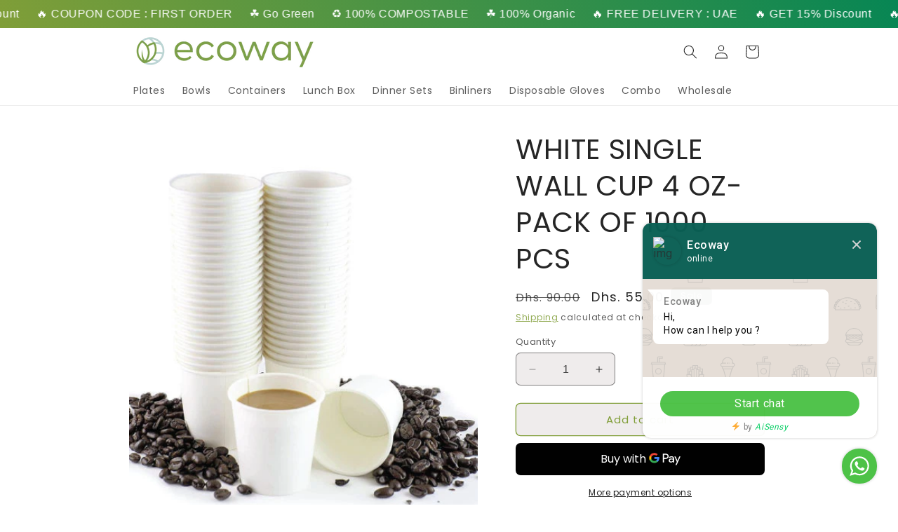

--- FILE ---
content_type: text/html; charset=utf-8
request_url: https://shop.goecoway.com/products/white-single-wall-cup-4-oz-pack-of-1000-pcs
body_size: 42379
content:
<!doctype html>
<html class="no-js" lang="en">
  <head>
<!-- Google tag (gtag.js) -->
<script async src="https://www.googletagmanager.com/gtag/js?id=G-NCMGWEZLRG"></script>
<script>
  window.dataLayer = window.dataLayer || [];
  function gtag(){dataLayer.push(arguments);}
  gtag('js', new Date());

  gtag('config', 'G-NCMGWEZLRG');
</script>
     <link rel="stylesheet" href="https://www.arhad.in/remote/ecoway.css">
   <script 
      type="text/javascript"
      src="https://d3mkw6s8thqya7.cloudfront.net/integration-plugin.js"
      id="aisensy-wa-widget"
      widget-id="JjvepO"
    >
    </script>
  <meta name="google-site-verification" content="JpIU6zuubpoPx8yMfB7LgONQWenPGuTTHFJYnSNNGCw" />
    <meta charset="utf-8">
    <meta http-equiv="X-UA-Compatible" content="IE=edge">
    <meta name="viewport" content="width=device-width,initial-scale=1">
    <meta name="theme-color" content="">
    <link rel="canonical" href="https://shop.goecoway.com/products/white-single-wall-cup-4-oz-pack-of-1000-pcs"><link rel="icon" type="image/png" href="//shop.goecoway.com/cdn/shop/files/favicons-removebg-preview.png?crop=center&height=32&v=1699102692&width=32"><link rel="preconnect" href="https://fonts.shopifycdn.com" crossorigin><title>
      White 4 oz Single Wall Cup 1000 Pcs | Ecoway Global
</title>

    
      <meta name="description" content="Ecoway Global&#39;s 1000-pack 4 oz white single-wall cups. Eco-friendly for hot drinks. Order now for sustainable compostable cups!">
    

    

<meta property="og:site_name" content="Ecoway">
<meta property="og:url" content="https://shop.goecoway.com/products/white-single-wall-cup-4-oz-pack-of-1000-pcs">
<meta property="og:title" content="White 4 oz Single Wall Cup 1000 Pcs | Ecoway Global">
<meta property="og:type" content="product">
<meta property="og:description" content="Ecoway Global&#39;s 1000-pack 4 oz white single-wall cups. Eco-friendly for hot drinks. Order now for sustainable compostable cups!"><meta property="og:image" content="http://shop.goecoway.com/cdn/shop/files/WHITESINGLEWALLCUP4OZ-3.jpg?v=1719489005">
  <meta property="og:image:secure_url" content="https://shop.goecoway.com/cdn/shop/files/WHITESINGLEWALLCUP4OZ-3.jpg?v=1719489005">
  <meta property="og:image:width" content="460">
  <meta property="og:image:height" content="510"><meta property="og:price:amount" content="55.00">
  <meta property="og:price:currency" content="AED"><meta name="twitter:site" content="@EcowayGlobal"><meta name="twitter:card" content="summary_large_image">
<meta name="twitter:title" content="White 4 oz Single Wall Cup 1000 Pcs | Ecoway Global">
<meta name="twitter:description" content="Ecoway Global&#39;s 1000-pack 4 oz white single-wall cups. Eco-friendly for hot drinks. Order now for sustainable compostable cups!">

    
    <script src="//shop.goecoway.com/cdn/shop/t/4/assets/constants.js?v=58251544750838685771704376333" defer="defer"></script>
    <script src="//shop.goecoway.com/cdn/shop/t/4/assets/pubsub.js?v=158357773527763999511704376333" defer="defer"></script>
    <script src="//shop.goecoway.com/cdn/shop/t/4/assets/global.js?v=40820548392383841591704376333" defer="defer"></script><script src="//shop.goecoway.com/cdn/shop/t/4/assets/animations.js?v=88693664871331136111704376333" defer="defer"></script><script>window.performance && window.performance.mark && window.performance.mark('shopify.content_for_header.start');</script><meta name="facebook-domain-verification" content="buw9btr1yphx24esww58m5etsgyvsy">
<meta id="shopify-digital-wallet" name="shopify-digital-wallet" content="/67292528880/digital_wallets/dialog">
<link rel="alternate" type="application/json+oembed" href="https://shop.goecoway.com/products/white-single-wall-cup-4-oz-pack-of-1000-pcs.oembed">
<script async="async" src="/checkouts/internal/preloads.js?locale=en-AE"></script>
<script id="shopify-features" type="application/json">{"accessToken":"d0f50225089246c5ce9a2f7872668ae6","betas":["rich-media-storefront-analytics"],"domain":"shop.goecoway.com","predictiveSearch":true,"shopId":67292528880,"locale":"en"}</script>
<script>var Shopify = Shopify || {};
Shopify.shop = "ecoway-uae.myshopify.com";
Shopify.locale = "en";
Shopify.currency = {"active":"AED","rate":"1.0"};
Shopify.country = "AE";
Shopify.theme = {"name":"Copy of Craft","id":139078762736,"schema_name":"Craft","schema_version":"12.0.0","theme_store_id":1368,"role":"main"};
Shopify.theme.handle = "null";
Shopify.theme.style = {"id":null,"handle":null};
Shopify.cdnHost = "shop.goecoway.com/cdn";
Shopify.routes = Shopify.routes || {};
Shopify.routes.root = "/";</script>
<script type="module">!function(o){(o.Shopify=o.Shopify||{}).modules=!0}(window);</script>
<script>!function(o){function n(){var o=[];function n(){o.push(Array.prototype.slice.apply(arguments))}return n.q=o,n}var t=o.Shopify=o.Shopify||{};t.loadFeatures=n(),t.autoloadFeatures=n()}(window);</script>
<script id="shop-js-analytics" type="application/json">{"pageType":"product"}</script>
<script defer="defer" async type="module" src="//shop.goecoway.com/cdn/shopifycloud/shop-js/modules/v2/client.init-shop-cart-sync_C5BV16lS.en.esm.js"></script>
<script defer="defer" async type="module" src="//shop.goecoway.com/cdn/shopifycloud/shop-js/modules/v2/chunk.common_CygWptCX.esm.js"></script>
<script type="module">
  await import("//shop.goecoway.com/cdn/shopifycloud/shop-js/modules/v2/client.init-shop-cart-sync_C5BV16lS.en.esm.js");
await import("//shop.goecoway.com/cdn/shopifycloud/shop-js/modules/v2/chunk.common_CygWptCX.esm.js");

  window.Shopify.SignInWithShop?.initShopCartSync?.({"fedCMEnabled":true,"windoidEnabled":true});

</script>
<script>(function() {
  var isLoaded = false;
  function asyncLoad() {
    if (isLoaded) return;
    isLoaded = true;
    var urls = ["https:\/\/intg.snapchat.com\/shopify\/shopify-scevent-init.js?id=6a66dfb9-fd30-4981-bd72-9456fc575594\u0026shop=ecoway-uae.myshopify.com","https:\/\/static2.rapidsearch.dev\/resultpage.js?shop=ecoway-uae.myshopify.com"];
    for (var i = 0; i < urls.length; i++) {
      var s = document.createElement('script');
      s.type = 'text/javascript';
      s.async = true;
      s.src = urls[i];
      var x = document.getElementsByTagName('script')[0];
      x.parentNode.insertBefore(s, x);
    }
  };
  if(window.attachEvent) {
    window.attachEvent('onload', asyncLoad);
  } else {
    window.addEventListener('load', asyncLoad, false);
  }
})();</script>
<script id="__st">var __st={"a":67292528880,"offset":14400,"reqid":"763369fc-8f46-4ed3-a2cc-b7992f4fc38c-1768734666","pageurl":"shop.goecoway.com\/products\/white-single-wall-cup-4-oz-pack-of-1000-pcs","u":"9934e9b12eca","p":"product","rtyp":"product","rid":8903854391536};</script>
<script>window.ShopifyPaypalV4VisibilityTracking = true;</script>
<script id="captcha-bootstrap">!function(){'use strict';const t='contact',e='account',n='new_comment',o=[[t,t],['blogs',n],['comments',n],[t,'customer']],c=[[e,'customer_login'],[e,'guest_login'],[e,'recover_customer_password'],[e,'create_customer']],r=t=>t.map((([t,e])=>`form[action*='/${t}']:not([data-nocaptcha='true']) input[name='form_type'][value='${e}']`)).join(','),a=t=>()=>t?[...document.querySelectorAll(t)].map((t=>t.form)):[];function s(){const t=[...o],e=r(t);return a(e)}const i='password',u='form_key',d=['recaptcha-v3-token','g-recaptcha-response','h-captcha-response',i],f=()=>{try{return window.sessionStorage}catch{return}},m='__shopify_v',_=t=>t.elements[u];function p(t,e,n=!1){try{const o=window.sessionStorage,c=JSON.parse(o.getItem(e)),{data:r}=function(t){const{data:e,action:n}=t;return t[m]||n?{data:e,action:n}:{data:t,action:n}}(c);for(const[e,n]of Object.entries(r))t.elements[e]&&(t.elements[e].value=n);n&&o.removeItem(e)}catch(o){console.error('form repopulation failed',{error:o})}}const l='form_type',E='cptcha';function T(t){t.dataset[E]=!0}const w=window,h=w.document,L='Shopify',v='ce_forms',y='captcha';let A=!1;((t,e)=>{const n=(g='f06e6c50-85a8-45c8-87d0-21a2b65856fe',I='https://cdn.shopify.com/shopifycloud/storefront-forms-hcaptcha/ce_storefront_forms_captcha_hcaptcha.v1.5.2.iife.js',D={infoText:'Protected by hCaptcha',privacyText:'Privacy',termsText:'Terms'},(t,e,n)=>{const o=w[L][v],c=o.bindForm;if(c)return c(t,g,e,D).then(n);var r;o.q.push([[t,g,e,D],n]),r=I,A||(h.body.append(Object.assign(h.createElement('script'),{id:'captcha-provider',async:!0,src:r})),A=!0)});var g,I,D;w[L]=w[L]||{},w[L][v]=w[L][v]||{},w[L][v].q=[],w[L][y]=w[L][y]||{},w[L][y].protect=function(t,e){n(t,void 0,e),T(t)},Object.freeze(w[L][y]),function(t,e,n,w,h,L){const[v,y,A,g]=function(t,e,n){const i=e?o:[],u=t?c:[],d=[...i,...u],f=r(d),m=r(i),_=r(d.filter((([t,e])=>n.includes(e))));return[a(f),a(m),a(_),s()]}(w,h,L),I=t=>{const e=t.target;return e instanceof HTMLFormElement?e:e&&e.form},D=t=>v().includes(t);t.addEventListener('submit',(t=>{const e=I(t);if(!e)return;const n=D(e)&&!e.dataset.hcaptchaBound&&!e.dataset.recaptchaBound,o=_(e),c=g().includes(e)&&(!o||!o.value);(n||c)&&t.preventDefault(),c&&!n&&(function(t){try{if(!f())return;!function(t){const e=f();if(!e)return;const n=_(t);if(!n)return;const o=n.value;o&&e.removeItem(o)}(t);const e=Array.from(Array(32),(()=>Math.random().toString(36)[2])).join('');!function(t,e){_(t)||t.append(Object.assign(document.createElement('input'),{type:'hidden',name:u})),t.elements[u].value=e}(t,e),function(t,e){const n=f();if(!n)return;const o=[...t.querySelectorAll(`input[type='${i}']`)].map((({name:t})=>t)),c=[...d,...o],r={};for(const[a,s]of new FormData(t).entries())c.includes(a)||(r[a]=s);n.setItem(e,JSON.stringify({[m]:1,action:t.action,data:r}))}(t,e)}catch(e){console.error('failed to persist form',e)}}(e),e.submit())}));const S=(t,e)=>{t&&!t.dataset[E]&&(n(t,e.some((e=>e===t))),T(t))};for(const o of['focusin','change'])t.addEventListener(o,(t=>{const e=I(t);D(e)&&S(e,y())}));const B=e.get('form_key'),M=e.get(l),P=B&&M;t.addEventListener('DOMContentLoaded',(()=>{const t=y();if(P)for(const e of t)e.elements[l].value===M&&p(e,B);[...new Set([...A(),...v().filter((t=>'true'===t.dataset.shopifyCaptcha))])].forEach((e=>S(e,t)))}))}(h,new URLSearchParams(w.location.search),n,t,e,['guest_login'])})(!0,!0)}();</script>
<script integrity="sha256-4kQ18oKyAcykRKYeNunJcIwy7WH5gtpwJnB7kiuLZ1E=" data-source-attribution="shopify.loadfeatures" defer="defer" src="//shop.goecoway.com/cdn/shopifycloud/storefront/assets/storefront/load_feature-a0a9edcb.js" crossorigin="anonymous"></script>
<script data-source-attribution="shopify.dynamic_checkout.dynamic.init">var Shopify=Shopify||{};Shopify.PaymentButton=Shopify.PaymentButton||{isStorefrontPortableWallets:!0,init:function(){window.Shopify.PaymentButton.init=function(){};var t=document.createElement("script");t.src="https://shop.goecoway.com/cdn/shopifycloud/portable-wallets/latest/portable-wallets.en.js",t.type="module",document.head.appendChild(t)}};
</script>
<script data-source-attribution="shopify.dynamic_checkout.buyer_consent">
  function portableWalletsHideBuyerConsent(e){var t=document.getElementById("shopify-buyer-consent"),n=document.getElementById("shopify-subscription-policy-button");t&&n&&(t.classList.add("hidden"),t.setAttribute("aria-hidden","true"),n.removeEventListener("click",e))}function portableWalletsShowBuyerConsent(e){var t=document.getElementById("shopify-buyer-consent"),n=document.getElementById("shopify-subscription-policy-button");t&&n&&(t.classList.remove("hidden"),t.removeAttribute("aria-hidden"),n.addEventListener("click",e))}window.Shopify?.PaymentButton&&(window.Shopify.PaymentButton.hideBuyerConsent=portableWalletsHideBuyerConsent,window.Shopify.PaymentButton.showBuyerConsent=portableWalletsShowBuyerConsent);
</script>
<script>
  function portableWalletsCleanup(e){e&&e.src&&console.error("Failed to load portable wallets script "+e.src);var t=document.querySelectorAll("shopify-accelerated-checkout .shopify-payment-button__skeleton, shopify-accelerated-checkout-cart .wallet-cart-button__skeleton"),e=document.getElementById("shopify-buyer-consent");for(let e=0;e<t.length;e++)t[e].remove();e&&e.remove()}function portableWalletsNotLoadedAsModule(e){e instanceof ErrorEvent&&"string"==typeof e.message&&e.message.includes("import.meta")&&"string"==typeof e.filename&&e.filename.includes("portable-wallets")&&(window.removeEventListener("error",portableWalletsNotLoadedAsModule),window.Shopify.PaymentButton.failedToLoad=e,"loading"===document.readyState?document.addEventListener("DOMContentLoaded",window.Shopify.PaymentButton.init):window.Shopify.PaymentButton.init())}window.addEventListener("error",portableWalletsNotLoadedAsModule);
</script>

<script type="module" src="https://shop.goecoway.com/cdn/shopifycloud/portable-wallets/latest/portable-wallets.en.js" onError="portableWalletsCleanup(this)" crossorigin="anonymous"></script>
<script nomodule>
  document.addEventListener("DOMContentLoaded", portableWalletsCleanup);
</script>

<link id="shopify-accelerated-checkout-styles" rel="stylesheet" media="screen" href="https://shop.goecoway.com/cdn/shopifycloud/portable-wallets/latest/accelerated-checkout-backwards-compat.css" crossorigin="anonymous">
<style id="shopify-accelerated-checkout-cart">
        #shopify-buyer-consent {
  margin-top: 1em;
  display: inline-block;
  width: 100%;
}

#shopify-buyer-consent.hidden {
  display: none;
}

#shopify-subscription-policy-button {
  background: none;
  border: none;
  padding: 0;
  text-decoration: underline;
  font-size: inherit;
  cursor: pointer;
}

#shopify-subscription-policy-button::before {
  box-shadow: none;
}

      </style>
<script id="sections-script" data-sections="header" defer="defer" src="//shop.goecoway.com/cdn/shop/t/4/compiled_assets/scripts.js?v=741"></script>
<script>window.performance && window.performance.mark && window.performance.mark('shopify.content_for_header.end');</script>


    <style data-shopify>
      @font-face {
  font-family: Poppins;
  font-weight: 400;
  font-style: normal;
  font-display: swap;
  src: url("//shop.goecoway.com/cdn/fonts/poppins/poppins_n4.0ba78fa5af9b0e1a374041b3ceaadf0a43b41362.woff2") format("woff2"),
       url("//shop.goecoway.com/cdn/fonts/poppins/poppins_n4.214741a72ff2596839fc9760ee7a770386cf16ca.woff") format("woff");
}

      @font-face {
  font-family: Poppins;
  font-weight: 700;
  font-style: normal;
  font-display: swap;
  src: url("//shop.goecoway.com/cdn/fonts/poppins/poppins_n7.56758dcf284489feb014a026f3727f2f20a54626.woff2") format("woff2"),
       url("//shop.goecoway.com/cdn/fonts/poppins/poppins_n7.f34f55d9b3d3205d2cd6f64955ff4b36f0cfd8da.woff") format("woff");
}

      @font-face {
  font-family: Poppins;
  font-weight: 400;
  font-style: italic;
  font-display: swap;
  src: url("//shop.goecoway.com/cdn/fonts/poppins/poppins_i4.846ad1e22474f856bd6b81ba4585a60799a9f5d2.woff2") format("woff2"),
       url("//shop.goecoway.com/cdn/fonts/poppins/poppins_i4.56b43284e8b52fc64c1fd271f289a39e8477e9ec.woff") format("woff");
}

      @font-face {
  font-family: Poppins;
  font-weight: 700;
  font-style: italic;
  font-display: swap;
  src: url("//shop.goecoway.com/cdn/fonts/poppins/poppins_i7.42fd71da11e9d101e1e6c7932199f925f9eea42d.woff2") format("woff2"),
       url("//shop.goecoway.com/cdn/fonts/poppins/poppins_i7.ec8499dbd7616004e21155106d13837fff4cf556.woff") format("woff");
}

      @font-face {
  font-family: Poppins;
  font-weight: 400;
  font-style: normal;
  font-display: swap;
  src: url("//shop.goecoway.com/cdn/fonts/poppins/poppins_n4.0ba78fa5af9b0e1a374041b3ceaadf0a43b41362.woff2") format("woff2"),
       url("//shop.goecoway.com/cdn/fonts/poppins/poppins_n4.214741a72ff2596839fc9760ee7a770386cf16ca.woff") format("woff");
}


      
        :root,
        .color-background-1 {
          --color-background: 239,236,236;
        
          --gradient-background: #efecec;
        

        

        --color-foreground: 37,37,37;
        --color-background-contrast: 181,167,167;
        --color-shadow: 37,37,37;
        --color-button: 44,51,47;
        --color-button-text: 255,255,255;
        --color-secondary-button: 239,236,236;
        --color-secondary-button-text: 80,86,85;
        --color-link: 80,86,85;
        --color-badge-foreground: 37,37,37;
        --color-badge-background: 239,236,236;
        --color-badge-border: 37,37,37;
        --payment-terms-background-color: rgb(239 236 236);
      }
      
        
        .color-background-2 {
          --color-background: 255,255,255;
        
          --gradient-background: #ffffff;
        

        

        --color-foreground: 37,37,37;
        --color-background-contrast: 191,191,191;
        --color-shadow: 37,37,37;
        --color-button: 37,37,37;
        --color-button-text: 255,255,255;
        --color-secondary-button: 255,255,255;
        --color-secondary-button-text: 37,37,37;
        --color-link: 37,37,37;
        --color-badge-foreground: 37,37,37;
        --color-badge-background: 255,255,255;
        --color-badge-border: 37,37,37;
        --payment-terms-background-color: rgb(255 255 255);
      }
      
        
        .color-inverse {
          --color-background: 113,106,86;
        
          --gradient-background: #716a56;
        

        

        --color-foreground: 239,236,236;
        --color-background-contrast: 41,38,31;
        --color-shadow: 37,37,37;
        --color-button: 239,236,236;
        --color-button-text: 113,106,86;
        --color-secondary-button: 113,106,86;
        --color-secondary-button-text: 239,236,236;
        --color-link: 239,236,236;
        --color-badge-foreground: 239,236,236;
        --color-badge-background: 113,106,86;
        --color-badge-border: 239,236,236;
        --payment-terms-background-color: rgb(113 106 86);
      }
      
        
        .color-accent-1 {
          --color-background: 44,51,47;
        
          --gradient-background: #2c332f;
        

        

        --color-foreground: 239,236,236;
        --color-background-contrast: 56,65,60;
        --color-shadow: 37,37,37;
        --color-button: 239,236,236;
        --color-button-text: 44,51,47;
        --color-secondary-button: 44,51,47;
        --color-secondary-button-text: 239,236,236;
        --color-link: 239,236,236;
        --color-badge-foreground: 239,236,236;
        --color-badge-background: 44,51,47;
        --color-badge-border: 239,236,236;
        --payment-terms-background-color: rgb(44 51 47);
      }
      
        
        .color-accent-2 {
          --color-background: 63,81,71;
        
          --gradient-background: #3f5147;
        

        

        --color-foreground: 239,236,236;
        --color-background-contrast: 7,9,8;
        --color-shadow: 37,37,37;
        --color-button: 239,236,236;
        --color-button-text: 63,81,71;
        --color-secondary-button: 63,81,71;
        --color-secondary-button-text: 239,236,236;
        --color-link: 239,236,236;
        --color-badge-foreground: 239,236,236;
        --color-badge-background: 63,81,71;
        --color-badge-border: 239,236,236;
        --payment-terms-background-color: rgb(63 81 71);
      }
      
        
        .color-scheme-4d58810f-d22d-4350-8faf-7d588f12bb0d {
          --color-background: 239,236,236;
        
          --gradient-background: #efecec;
        

        

        --color-foreground: 37,37,37;
        --color-background-contrast: 181,167,167;
        --color-shadow: 37,37,37;
        --color-button: 128,158,56;
        --color-button-text: 255,255,255;
        --color-secondary-button: 239,236,236;
        --color-secondary-button-text: 128,158,56;
        --color-link: 128,158,56;
        --color-badge-foreground: 37,37,37;
        --color-badge-background: 239,236,236;
        --color-badge-border: 37,37,37;
        --payment-terms-background-color: rgb(239 236 236);
      }
      
        
        .color-scheme-157e3a2f-66f0-4bc0-954d-5978f35fdf93 {
          --color-background: 38,75,43;
        
          --gradient-background: #264b2b;
        

        

        --color-foreground: 255,255,255;
        --color-background-contrast: 47,92,53;
        --color-shadow: 37,37,37;
        --color-button: 198,218,216;
        --color-button-text: 38,75,43;
        --color-secondary-button: 38,75,43;
        --color-secondary-button-text: 38,75,43;
        --color-link: 38,75,43;
        --color-badge-foreground: 255,255,255;
        --color-badge-background: 38,75,43;
        --color-badge-border: 255,255,255;
        --payment-terms-background-color: rgb(38 75 43);
      }
      
        
        .color-scheme-0fb671fd-3854-42c6-9db5-63eb47b477c4 {
          --color-background: 198,218,216;
        
          --gradient-background: #c6dad8;
        

        

        --color-foreground: 37,37,37;
        --color-background-contrast: 121,168,163;
        --color-shadow: 37,37,37;
        --color-button: 44,51,47;
        --color-button-text: 255,255,255;
        --color-secondary-button: 198,218,216;
        --color-secondary-button-text: 80,86,85;
        --color-link: 80,86,85;
        --color-badge-foreground: 37,37,37;
        --color-badge-background: 198,218,216;
        --color-badge-border: 37,37,37;
        --payment-terms-background-color: rgb(198 218 216);
      }
      
        
        .color-scheme-4201d169-de10-4949-821c-a6ccf59b453c {
          --color-background: 128,158,56;
        
          --gradient-background: #809e38;
        

        

        --color-foreground: 255,255,255;
        --color-background-contrast: 52,64,23;
        --color-shadow: 37,37,37;
        --color-button: 38,75,43;
        --color-button-text: 255,255,255;
        --color-secondary-button: 128,158,56;
        --color-secondary-button-text: 80,86,85;
        --color-link: 80,86,85;
        --color-badge-foreground: 255,255,255;
        --color-badge-background: 128,158,56;
        --color-badge-border: 255,255,255;
        --payment-terms-background-color: rgb(128 158 56);
      }
      

      body, .color-background-1, .color-background-2, .color-inverse, .color-accent-1, .color-accent-2, .color-scheme-4d58810f-d22d-4350-8faf-7d588f12bb0d, .color-scheme-157e3a2f-66f0-4bc0-954d-5978f35fdf93, .color-scheme-0fb671fd-3854-42c6-9db5-63eb47b477c4, .color-scheme-4201d169-de10-4949-821c-a6ccf59b453c {
        color: rgba(var(--color-foreground), 0.75);
        background-color: rgb(var(--color-background));
      }

      :root {
        --font-body-family: Poppins, sans-serif;
        --font-body-style: normal;
        --font-body-weight: 400;
        --font-body-weight-bold: 700;

        --font-heading-family: Poppins, sans-serif;
        --font-heading-style: normal;
        --font-heading-weight: 400;

        --font-body-scale: 1.0;
        --font-heading-scale: 1.0;

        --media-padding: px;
        --media-border-opacity: 0.1;
        --media-border-width: 0px;
        --media-radius: 6px;
        --media-shadow-opacity: 0.0;
        --media-shadow-horizontal-offset: 0px;
        --media-shadow-vertical-offset: 4px;
        --media-shadow-blur-radius: 5px;
        --media-shadow-visible: 0;

        --page-width: 100rem;
        --page-width-margin: 0rem;

        --product-card-image-padding: 0.0rem;
        --product-card-corner-radius: 0.6rem;
        --product-card-text-alignment: left;
        --product-card-border-width: 0.2rem;
        --product-card-border-opacity: 0.1;
        --product-card-shadow-opacity: 0.0;
        --product-card-shadow-visible: 0;
        --product-card-shadow-horizontal-offset: 0.0rem;
        --product-card-shadow-vertical-offset: 0.4rem;
        --product-card-shadow-blur-radius: 0.5rem;

        --collection-card-image-padding: 1.0rem;
        --collection-card-corner-radius: 0.6rem;
        --collection-card-text-alignment: left;
        --collection-card-border-width: 0.1rem;
        --collection-card-border-opacity: 0.3;
        --collection-card-shadow-opacity: 0.4;
        --collection-card-shadow-visible: 1;
        --collection-card-shadow-horizontal-offset: 0.0rem;
        --collection-card-shadow-vertical-offset: 0.4rem;
        --collection-card-shadow-blur-radius: 0.5rem;

        --blog-card-image-padding: 0.0rem;
        --blog-card-corner-radius: 0.6rem;
        --blog-card-text-alignment: left;
        --blog-card-border-width: 0.1rem;
        --blog-card-border-opacity: 0.1;
        --blog-card-shadow-opacity: 0.0;
        --blog-card-shadow-visible: 0;
        --blog-card-shadow-horizontal-offset: 0.0rem;
        --blog-card-shadow-vertical-offset: 0.4rem;
        --blog-card-shadow-blur-radius: 0.5rem;

        --badge-corner-radius: 0.6rem;

        --popup-border-width: 1px;
        --popup-border-opacity: 0.5;
        --popup-corner-radius: 6px;
        --popup-shadow-opacity: 0.0;
        --popup-shadow-horizontal-offset: 0px;
        --popup-shadow-vertical-offset: 4px;
        --popup-shadow-blur-radius: 5px;

        --drawer-border-width: 1px;
        --drawer-border-opacity: 0.1;
        --drawer-shadow-opacity: 0.0;
        --drawer-shadow-horizontal-offset: 0px;
        --drawer-shadow-vertical-offset: 4px;
        --drawer-shadow-blur-radius: 5px;

        --spacing-sections-desktop: 0px;
        --spacing-sections-mobile: 0px;

        --grid-desktop-vertical-spacing: 20px;
        --grid-desktop-horizontal-spacing: 20px;
        --grid-mobile-vertical-spacing: 10px;
        --grid-mobile-horizontal-spacing: 10px;

        --text-boxes-border-opacity: 0.1;
        --text-boxes-border-width: 0px;
        --text-boxes-radius: 6px;
        --text-boxes-shadow-opacity: 0.0;
        --text-boxes-shadow-visible: 0;
        --text-boxes-shadow-horizontal-offset: 0px;
        --text-boxes-shadow-vertical-offset: 4px;
        --text-boxes-shadow-blur-radius: 5px;

        --buttons-radius: 6px;
        --buttons-radius-outset: 7px;
        --buttons-border-width: 1px;
        --buttons-border-opacity: 1.0;
        --buttons-shadow-opacity: 0.0;
        --buttons-shadow-visible: 0;
        --buttons-shadow-horizontal-offset: 0px;
        --buttons-shadow-vertical-offset: 4px;
        --buttons-shadow-blur-radius: 5px;
        --buttons-border-offset: 0.3px;

        --inputs-radius: 6px;
        --inputs-border-width: 1px;
        --inputs-border-opacity: 0.55;
        --inputs-shadow-opacity: 0.0;
        --inputs-shadow-horizontal-offset: 0px;
        --inputs-margin-offset: 0px;
        --inputs-shadow-vertical-offset: 4px;
        --inputs-shadow-blur-radius: 5px;
        --inputs-radius-outset: 7px;

        --variant-pills-radius: 40px;
        --variant-pills-border-width: 2px;
        --variant-pills-border-opacity: 0.55;
        --variant-pills-shadow-opacity: 0.0;
        --variant-pills-shadow-horizontal-offset: 0px;
        --variant-pills-shadow-vertical-offset: 4px;
        --variant-pills-shadow-blur-radius: 5px;
      }

      *,
      *::before,
      *::after {
        box-sizing: inherit;
      }

      html {
        box-sizing: border-box;
        font-size: calc(var(--font-body-scale) * 62.5%);
        height: 100%;
      }

      body {
        display: grid;
        grid-template-rows: auto auto 1fr auto;
        grid-template-columns: 100%;
        min-height: 100%;
        margin: 0;
        font-size: 1.5rem;
        letter-spacing: 0.06rem;
        line-height: calc(1 + 0.8 / var(--font-body-scale));
        font-family: var(--font-body-family);
        font-style: var(--font-body-style);
        font-weight: var(--font-body-weight);
      }

      @media screen and (min-width: 750px) {
        body {
          font-size: 1.6rem;
        }
      }
    </style>

    <link href="//shop.goecoway.com/cdn/shop/t/4/assets/base.css?v=75885508117765137841704376333" rel="stylesheet" type="text/css" media="all" />
<link rel="preload" as="font" href="//shop.goecoway.com/cdn/fonts/poppins/poppins_n4.0ba78fa5af9b0e1a374041b3ceaadf0a43b41362.woff2" type="font/woff2" crossorigin><link rel="preload" as="font" href="//shop.goecoway.com/cdn/fonts/poppins/poppins_n4.0ba78fa5af9b0e1a374041b3ceaadf0a43b41362.woff2" type="font/woff2" crossorigin><link href="//shop.goecoway.com/cdn/shop/t/4/assets/component-localization-form.css?v=143319823105703127341704376333" rel="stylesheet" type="text/css" media="all" />
      <script src="//shop.goecoway.com/cdn/shop/t/4/assets/localization-form.js?v=161644695336821385561704376333" defer="defer"></script><script>
      document.documentElement.className = document.documentElement.className.replace('no-js', 'js');
      if (Shopify.designMode) {
        document.documentElement.classList.add('shopify-design-mode');
      }
    </script>
  <meta name="google-site-verification" content="JpIU6zuubpoPx8yMfB7LgONQWenPGuTTHFJYnSNNGCw" />
    


  <script type="text/javascript">
    window.RapidSearchAdmin = false;
  </script>


    <script type="text/javascript">
    (function(c,l,a,r,i,t,y){
        c[a]=c[a]||function(){(c[a].q=c[a].q||[]).push(arguments)};
        t=l.createElement(r);t.async=1;t.src="https://www.clarity.ms/tag/"+i;
        y=l.getElementsByTagName(r)[0];y.parentNode.insertBefore(t,y);
    })(window, document, "clarity", "script", "rfx0zyq0fk");
</script>
<!-- BEGIN app block: shopify://apps/gtmanager/blocks/gtm-tag/230fb315-9a37-4dff-9b8e-2c78f76aca0a --><script>
const shopUrl = "ecoway-uae.myshopify.com";
</script>


<!-- END app block --><script src="https://cdn.shopify.com/extensions/a9a32278-85fd-435d-a2e4-15afbc801656/nova-multi-currency-converter-1/assets/nova-cur-app-embed.js" type="text/javascript" defer="defer"></script>
<link href="https://cdn.shopify.com/extensions/a9a32278-85fd-435d-a2e4-15afbc801656/nova-multi-currency-converter-1/assets/nova-cur.css" rel="stylesheet" type="text/css" media="all">
<script src="https://cdn.shopify.com/extensions/019bb783-aaf0-7704-bb20-2256acf2f865/rapid-search-287/assets/csb.iife.js" type="text/javascript" defer="defer"></script>
<script src="https://cdn.shopify.com/extensions/bebbfd76-cbf7-431b-a5c7-3ad062b951cc/gtmanager-4/assets/gtmfs_tracking.js" type="text/javascript" defer="defer"></script>
<link href="https://monorail-edge.shopifysvc.com" rel="dns-prefetch">
<script>(function(){if ("sendBeacon" in navigator && "performance" in window) {try {var session_token_from_headers = performance.getEntriesByType('navigation')[0].serverTiming.find(x => x.name == '_s').description;} catch {var session_token_from_headers = undefined;}var session_cookie_matches = document.cookie.match(/_shopify_s=([^;]*)/);var session_token_from_cookie = session_cookie_matches && session_cookie_matches.length === 2 ? session_cookie_matches[1] : "";var session_token = session_token_from_headers || session_token_from_cookie || "";function handle_abandonment_event(e) {var entries = performance.getEntries().filter(function(entry) {return /monorail-edge.shopifysvc.com/.test(entry.name);});if (!window.abandonment_tracked && entries.length === 0) {window.abandonment_tracked = true;var currentMs = Date.now();var navigation_start = performance.timing.navigationStart;var payload = {shop_id: 67292528880,url: window.location.href,navigation_start,duration: currentMs - navigation_start,session_token,page_type: "product"};window.navigator.sendBeacon("https://monorail-edge.shopifysvc.com/v1/produce", JSON.stringify({schema_id: "online_store_buyer_site_abandonment/1.1",payload: payload,metadata: {event_created_at_ms: currentMs,event_sent_at_ms: currentMs}}));}}window.addEventListener('pagehide', handle_abandonment_event);}}());</script>
<script id="web-pixels-manager-setup">(function e(e,d,r,n,o){if(void 0===o&&(o={}),!Boolean(null===(a=null===(i=window.Shopify)||void 0===i?void 0:i.analytics)||void 0===a?void 0:a.replayQueue)){var i,a;window.Shopify=window.Shopify||{};var t=window.Shopify;t.analytics=t.analytics||{};var s=t.analytics;s.replayQueue=[],s.publish=function(e,d,r){return s.replayQueue.push([e,d,r]),!0};try{self.performance.mark("wpm:start")}catch(e){}var l=function(){var e={modern:/Edge?\/(1{2}[4-9]|1[2-9]\d|[2-9]\d{2}|\d{4,})\.\d+(\.\d+|)|Firefox\/(1{2}[4-9]|1[2-9]\d|[2-9]\d{2}|\d{4,})\.\d+(\.\d+|)|Chrom(ium|e)\/(9{2}|\d{3,})\.\d+(\.\d+|)|(Maci|X1{2}).+ Version\/(15\.\d+|(1[6-9]|[2-9]\d|\d{3,})\.\d+)([,.]\d+|)( \(\w+\)|)( Mobile\/\w+|) Safari\/|Chrome.+OPR\/(9{2}|\d{3,})\.\d+\.\d+|(CPU[ +]OS|iPhone[ +]OS|CPU[ +]iPhone|CPU IPhone OS|CPU iPad OS)[ +]+(15[._]\d+|(1[6-9]|[2-9]\d|\d{3,})[._]\d+)([._]\d+|)|Android:?[ /-](13[3-9]|1[4-9]\d|[2-9]\d{2}|\d{4,})(\.\d+|)(\.\d+|)|Android.+Firefox\/(13[5-9]|1[4-9]\d|[2-9]\d{2}|\d{4,})\.\d+(\.\d+|)|Android.+Chrom(ium|e)\/(13[3-9]|1[4-9]\d|[2-9]\d{2}|\d{4,})\.\d+(\.\d+|)|SamsungBrowser\/([2-9]\d|\d{3,})\.\d+/,legacy:/Edge?\/(1[6-9]|[2-9]\d|\d{3,})\.\d+(\.\d+|)|Firefox\/(5[4-9]|[6-9]\d|\d{3,})\.\d+(\.\d+|)|Chrom(ium|e)\/(5[1-9]|[6-9]\d|\d{3,})\.\d+(\.\d+|)([\d.]+$|.*Safari\/(?![\d.]+ Edge\/[\d.]+$))|(Maci|X1{2}).+ Version\/(10\.\d+|(1[1-9]|[2-9]\d|\d{3,})\.\d+)([,.]\d+|)( \(\w+\)|)( Mobile\/\w+|) Safari\/|Chrome.+OPR\/(3[89]|[4-9]\d|\d{3,})\.\d+\.\d+|(CPU[ +]OS|iPhone[ +]OS|CPU[ +]iPhone|CPU IPhone OS|CPU iPad OS)[ +]+(10[._]\d+|(1[1-9]|[2-9]\d|\d{3,})[._]\d+)([._]\d+|)|Android:?[ /-](13[3-9]|1[4-9]\d|[2-9]\d{2}|\d{4,})(\.\d+|)(\.\d+|)|Mobile Safari.+OPR\/([89]\d|\d{3,})\.\d+\.\d+|Android.+Firefox\/(13[5-9]|1[4-9]\d|[2-9]\d{2}|\d{4,})\.\d+(\.\d+|)|Android.+Chrom(ium|e)\/(13[3-9]|1[4-9]\d|[2-9]\d{2}|\d{4,})\.\d+(\.\d+|)|Android.+(UC? ?Browser|UCWEB|U3)[ /]?(15\.([5-9]|\d{2,})|(1[6-9]|[2-9]\d|\d{3,})\.\d+)\.\d+|SamsungBrowser\/(5\.\d+|([6-9]|\d{2,})\.\d+)|Android.+MQ{2}Browser\/(14(\.(9|\d{2,})|)|(1[5-9]|[2-9]\d|\d{3,})(\.\d+|))(\.\d+|)|K[Aa][Ii]OS\/(3\.\d+|([4-9]|\d{2,})\.\d+)(\.\d+|)/},d=e.modern,r=e.legacy,n=navigator.userAgent;return n.match(d)?"modern":n.match(r)?"legacy":"unknown"}(),u="modern"===l?"modern":"legacy",c=(null!=n?n:{modern:"",legacy:""})[u],f=function(e){return[e.baseUrl,"/wpm","/b",e.hashVersion,"modern"===e.buildTarget?"m":"l",".js"].join("")}({baseUrl:d,hashVersion:r,buildTarget:u}),m=function(e){var d=e.version,r=e.bundleTarget,n=e.surface,o=e.pageUrl,i=e.monorailEndpoint;return{emit:function(e){var a=e.status,t=e.errorMsg,s=(new Date).getTime(),l=JSON.stringify({metadata:{event_sent_at_ms:s},events:[{schema_id:"web_pixels_manager_load/3.1",payload:{version:d,bundle_target:r,page_url:o,status:a,surface:n,error_msg:t},metadata:{event_created_at_ms:s}}]});if(!i)return console&&console.warn&&console.warn("[Web Pixels Manager] No Monorail endpoint provided, skipping logging."),!1;try{return self.navigator.sendBeacon.bind(self.navigator)(i,l)}catch(e){}var u=new XMLHttpRequest;try{return u.open("POST",i,!0),u.setRequestHeader("Content-Type","text/plain"),u.send(l),!0}catch(e){return console&&console.warn&&console.warn("[Web Pixels Manager] Got an unhandled error while logging to Monorail."),!1}}}}({version:r,bundleTarget:l,surface:e.surface,pageUrl:self.location.href,monorailEndpoint:e.monorailEndpoint});try{o.browserTarget=l,function(e){var d=e.src,r=e.async,n=void 0===r||r,o=e.onload,i=e.onerror,a=e.sri,t=e.scriptDataAttributes,s=void 0===t?{}:t,l=document.createElement("script"),u=document.querySelector("head"),c=document.querySelector("body");if(l.async=n,l.src=d,a&&(l.integrity=a,l.crossOrigin="anonymous"),s)for(var f in s)if(Object.prototype.hasOwnProperty.call(s,f))try{l.dataset[f]=s[f]}catch(e){}if(o&&l.addEventListener("load",o),i&&l.addEventListener("error",i),u)u.appendChild(l);else{if(!c)throw new Error("Did not find a head or body element to append the script");c.appendChild(l)}}({src:f,async:!0,onload:function(){if(!function(){var e,d;return Boolean(null===(d=null===(e=window.Shopify)||void 0===e?void 0:e.analytics)||void 0===d?void 0:d.initialized)}()){var d=window.webPixelsManager.init(e)||void 0;if(d){var r=window.Shopify.analytics;r.replayQueue.forEach((function(e){var r=e[0],n=e[1],o=e[2];d.publishCustomEvent(r,n,o)})),r.replayQueue=[],r.publish=d.publishCustomEvent,r.visitor=d.visitor,r.initialized=!0}}},onerror:function(){return m.emit({status:"failed",errorMsg:"".concat(f," has failed to load")})},sri:function(e){var d=/^sha384-[A-Za-z0-9+/=]+$/;return"string"==typeof e&&d.test(e)}(c)?c:"",scriptDataAttributes:o}),m.emit({status:"loading"})}catch(e){m.emit({status:"failed",errorMsg:(null==e?void 0:e.message)||"Unknown error"})}}})({shopId: 67292528880,storefrontBaseUrl: "https://shop.goecoway.com",extensionsBaseUrl: "https://extensions.shopifycdn.com/cdn/shopifycloud/web-pixels-manager",monorailEndpoint: "https://monorail-edge.shopifysvc.com/unstable/produce_batch",surface: "storefront-renderer",enabledBetaFlags: ["2dca8a86"],webPixelsConfigList: [{"id":"1415708912","configuration":"{\"account_ID\":\"778547\",\"google_analytics_tracking_tag\":\"1\",\"measurement_id\":\"2\",\"api_secret\":\"3\",\"shop_settings\":\"{\\\"custom_pixel_script\\\":\\\"https:\\\\\\\/\\\\\\\/storage.googleapis.com\\\\\\\/gsf-scripts\\\\\\\/custom-pixels\\\\\\\/ecoway-uae.js\\\"}\"}","eventPayloadVersion":"v1","runtimeContext":"LAX","scriptVersion":"c6b888297782ed4a1cba19cda43d6625","type":"APP","apiClientId":1558137,"privacyPurposes":[],"dataSharingAdjustments":{"protectedCustomerApprovalScopes":["read_customer_address","read_customer_email","read_customer_name","read_customer_personal_data","read_customer_phone"]}},{"id":"1041989872","configuration":"{\"storeId\":\"ecoway-uae.myshopify.com\"}","eventPayloadVersion":"v1","runtimeContext":"STRICT","scriptVersion":"e7ff4835c2df0be089f361b898b8b040","type":"APP","apiClientId":3440817,"privacyPurposes":["ANALYTICS"],"dataSharingAdjustments":{"protectedCustomerApprovalScopes":["read_customer_personal_data"]}},{"id":"541065456","configuration":"{\"config\":\"{\\\"google_tag_ids\\\":[\\\"G-Q736RKR3N3\\\",\\\"AW-11171716639\\\",\\\"GT-TXXVMF4\\\",\\\"G-DGQQQ6H829\\\",\\\"G-NCMGWEZLRG\\\"],\\\"target_country\\\":\\\"AE\\\",\\\"gtag_events\\\":[{\\\"type\\\":\\\"search\\\",\\\"action_label\\\":[\\\"G-Q736RKR3N3\\\",\\\"AW-11171716639\\\/99SECM7s_58aEJ-8i88p\\\",\\\"G-DGQQQ6H829\\\",\\\"G-NCMGWEZLRG\\\"]},{\\\"type\\\":\\\"begin_checkout\\\",\\\"action_label\\\":[\\\"G-Q736RKR3N3\\\",\\\"AW-11171716639\\\/qc3nCNTs_58aEJ-8i88p\\\",\\\"AW-11171716639\\\/hROeCNPf_I8ZEJ-8i88p\\\",\\\"G-DGQQQ6H829\\\",\\\"G-NCMGWEZLRG\\\"]},{\\\"type\\\":\\\"view_item\\\",\\\"action_label\\\":[\\\"G-Q736RKR3N3\\\",\\\"AW-11171716639\\\/OPI1CMvs_58aEJ-8i88p\\\",\\\"MC-YVSP1CRPVC\\\",\\\"G-DGQQQ6H829\\\",\\\"G-NCMGWEZLRG\\\"]},{\\\"type\\\":\\\"purchase\\\",\\\"action_label\\\":[\\\"G-Q736RKR3N3\\\",\\\"AW-11171716639\\\/OZSzCMXs_58aEJ-8i88p\\\",\\\"MC-YVSP1CRPVC\\\",\\\"AW-11171716639\\\/W0bQCNa62JMZEJ-8i88p\\\",\\\"AW-11171716639\\\/eNZOCL_p98MZEJ-8i88p\\\",\\\"G-DGQQQ6H829\\\",\\\"G-NCMGWEZLRG\\\"]},{\\\"type\\\":\\\"page_view\\\",\\\"action_label\\\":[\\\"G-Q736RKR3N3\\\",\\\"AW-11171716639\\\/GWFYCMjs_58aEJ-8i88p\\\",\\\"MC-YVSP1CRPVC\\\",\\\"G-DGQQQ6H829\\\",\\\"G-NCMGWEZLRG\\\"]},{\\\"type\\\":\\\"add_payment_info\\\",\\\"action_label\\\":[\\\"G-Q736RKR3N3\\\",\\\"AW-11171716639\\\/sUvhCPXs_58aEJ-8i88p\\\",\\\"G-DGQQQ6H829\\\",\\\"G-NCMGWEZLRG\\\"]},{\\\"type\\\":\\\"add_to_cart\\\",\\\"action_label\\\":[\\\"G-Q736RKR3N3\\\",\\\"AW-11171716639\\\/JId8CNHs_58aEJ-8i88p\\\",\\\"AW-11171716639\\\/UgJqCNrp98MZEJ-8i88p\\\",\\\"AW-11171716639\\\/bbPnCNiW1JMZEJ-8i88p\\\",\\\"G-DGQQQ6H829\\\",\\\"G-NCMGWEZLRG\\\"]}],\\\"enable_monitoring_mode\\\":false}\"}","eventPayloadVersion":"v1","runtimeContext":"OPEN","scriptVersion":"b2a88bafab3e21179ed38636efcd8a93","type":"APP","apiClientId":1780363,"privacyPurposes":[],"dataSharingAdjustments":{"protectedCustomerApprovalScopes":["read_customer_address","read_customer_email","read_customer_name","read_customer_personal_data","read_customer_phone"]}},{"id":"60063984","configuration":"{\"pixelId\":\"6a66dfb9-fd30-4981-bd72-9456fc575594\"}","eventPayloadVersion":"v1","runtimeContext":"STRICT","scriptVersion":"c119f01612c13b62ab52809eb08154bb","type":"APP","apiClientId":2556259,"privacyPurposes":["ANALYTICS","MARKETING","SALE_OF_DATA"],"dataSharingAdjustments":{"protectedCustomerApprovalScopes":["read_customer_address","read_customer_email","read_customer_name","read_customer_personal_data","read_customer_phone"]}},{"id":"shopify-app-pixel","configuration":"{}","eventPayloadVersion":"v1","runtimeContext":"STRICT","scriptVersion":"0450","apiClientId":"shopify-pixel","type":"APP","privacyPurposes":["ANALYTICS","MARKETING"]},{"id":"shopify-custom-pixel","eventPayloadVersion":"v1","runtimeContext":"LAX","scriptVersion":"0450","apiClientId":"shopify-pixel","type":"CUSTOM","privacyPurposes":["ANALYTICS","MARKETING"]}],isMerchantRequest: false,initData: {"shop":{"name":"Ecoway","paymentSettings":{"currencyCode":"AED"},"myshopifyDomain":"ecoway-uae.myshopify.com","countryCode":"AE","storefrontUrl":"https:\/\/shop.goecoway.com"},"customer":null,"cart":null,"checkout":null,"productVariants":[{"price":{"amount":55.0,"currencyCode":"AED"},"product":{"title":"WHITE SINGLE WALL CUP 4 OZ- PACK OF 1000 PCS","vendor":"Ecoway Global LLC","id":"8903854391536","untranslatedTitle":"WHITE SINGLE WALL CUP 4 OZ- PACK OF 1000 PCS","url":"\/products\/white-single-wall-cup-4-oz-pack-of-1000-pcs","type":"Kraft"},"id":"46252421382384","image":{"src":"\/\/shop.goecoway.com\/cdn\/shop\/files\/WHITESINGLEWALLCUP4OZ-3.jpg?v=1719489005"},"sku":"","title":"Default Title","untranslatedTitle":"Default Title"}],"purchasingCompany":null},},"https://shop.goecoway.com/cdn","fcfee988w5aeb613cpc8e4bc33m6693e112",{"modern":"","legacy":""},{"shopId":"67292528880","storefrontBaseUrl":"https:\/\/shop.goecoway.com","extensionBaseUrl":"https:\/\/extensions.shopifycdn.com\/cdn\/shopifycloud\/web-pixels-manager","surface":"storefront-renderer","enabledBetaFlags":"[\"2dca8a86\"]","isMerchantRequest":"false","hashVersion":"fcfee988w5aeb613cpc8e4bc33m6693e112","publish":"custom","events":"[[\"page_viewed\",{}],[\"product_viewed\",{\"productVariant\":{\"price\":{\"amount\":55.0,\"currencyCode\":\"AED\"},\"product\":{\"title\":\"WHITE SINGLE WALL CUP 4 OZ- PACK OF 1000 PCS\",\"vendor\":\"Ecoway Global LLC\",\"id\":\"8903854391536\",\"untranslatedTitle\":\"WHITE SINGLE WALL CUP 4 OZ- PACK OF 1000 PCS\",\"url\":\"\/products\/white-single-wall-cup-4-oz-pack-of-1000-pcs\",\"type\":\"Kraft\"},\"id\":\"46252421382384\",\"image\":{\"src\":\"\/\/shop.goecoway.com\/cdn\/shop\/files\/WHITESINGLEWALLCUP4OZ-3.jpg?v=1719489005\"},\"sku\":\"\",\"title\":\"Default Title\",\"untranslatedTitle\":\"Default Title\"}}]]"});</script><script>
  window.ShopifyAnalytics = window.ShopifyAnalytics || {};
  window.ShopifyAnalytics.meta = window.ShopifyAnalytics.meta || {};
  window.ShopifyAnalytics.meta.currency = 'AED';
  var meta = {"product":{"id":8903854391536,"gid":"gid:\/\/shopify\/Product\/8903854391536","vendor":"Ecoway Global LLC","type":"Kraft","handle":"white-single-wall-cup-4-oz-pack-of-1000-pcs","variants":[{"id":46252421382384,"price":5500,"name":"WHITE SINGLE WALL CUP 4 OZ- PACK OF 1000 PCS","public_title":null,"sku":""}],"remote":false},"page":{"pageType":"product","resourceType":"product","resourceId":8903854391536,"requestId":"763369fc-8f46-4ed3-a2cc-b7992f4fc38c-1768734666"}};
  for (var attr in meta) {
    window.ShopifyAnalytics.meta[attr] = meta[attr];
  }
</script>
<script class="analytics">
  (function () {
    var customDocumentWrite = function(content) {
      var jquery = null;

      if (window.jQuery) {
        jquery = window.jQuery;
      } else if (window.Checkout && window.Checkout.$) {
        jquery = window.Checkout.$;
      }

      if (jquery) {
        jquery('body').append(content);
      }
    };

    var hasLoggedConversion = function(token) {
      if (token) {
        return document.cookie.indexOf('loggedConversion=' + token) !== -1;
      }
      return false;
    }

    var setCookieIfConversion = function(token) {
      if (token) {
        var twoMonthsFromNow = new Date(Date.now());
        twoMonthsFromNow.setMonth(twoMonthsFromNow.getMonth() + 2);

        document.cookie = 'loggedConversion=' + token + '; expires=' + twoMonthsFromNow;
      }
    }

    var trekkie = window.ShopifyAnalytics.lib = window.trekkie = window.trekkie || [];
    if (trekkie.integrations) {
      return;
    }
    trekkie.methods = [
      'identify',
      'page',
      'ready',
      'track',
      'trackForm',
      'trackLink'
    ];
    trekkie.factory = function(method) {
      return function() {
        var args = Array.prototype.slice.call(arguments);
        args.unshift(method);
        trekkie.push(args);
        return trekkie;
      };
    };
    for (var i = 0; i < trekkie.methods.length; i++) {
      var key = trekkie.methods[i];
      trekkie[key] = trekkie.factory(key);
    }
    trekkie.load = function(config) {
      trekkie.config = config || {};
      trekkie.config.initialDocumentCookie = document.cookie;
      var first = document.getElementsByTagName('script')[0];
      var script = document.createElement('script');
      script.type = 'text/javascript';
      script.onerror = function(e) {
        var scriptFallback = document.createElement('script');
        scriptFallback.type = 'text/javascript';
        scriptFallback.onerror = function(error) {
                var Monorail = {
      produce: function produce(monorailDomain, schemaId, payload) {
        var currentMs = new Date().getTime();
        var event = {
          schema_id: schemaId,
          payload: payload,
          metadata: {
            event_created_at_ms: currentMs,
            event_sent_at_ms: currentMs
          }
        };
        return Monorail.sendRequest("https://" + monorailDomain + "/v1/produce", JSON.stringify(event));
      },
      sendRequest: function sendRequest(endpointUrl, payload) {
        // Try the sendBeacon API
        if (window && window.navigator && typeof window.navigator.sendBeacon === 'function' && typeof window.Blob === 'function' && !Monorail.isIos12()) {
          var blobData = new window.Blob([payload], {
            type: 'text/plain'
          });

          if (window.navigator.sendBeacon(endpointUrl, blobData)) {
            return true;
          } // sendBeacon was not successful

        } // XHR beacon

        var xhr = new XMLHttpRequest();

        try {
          xhr.open('POST', endpointUrl);
          xhr.setRequestHeader('Content-Type', 'text/plain');
          xhr.send(payload);
        } catch (e) {
          console.log(e);
        }

        return false;
      },
      isIos12: function isIos12() {
        return window.navigator.userAgent.lastIndexOf('iPhone; CPU iPhone OS 12_') !== -1 || window.navigator.userAgent.lastIndexOf('iPad; CPU OS 12_') !== -1;
      }
    };
    Monorail.produce('monorail-edge.shopifysvc.com',
      'trekkie_storefront_load_errors/1.1',
      {shop_id: 67292528880,
      theme_id: 139078762736,
      app_name: "storefront",
      context_url: window.location.href,
      source_url: "//shop.goecoway.com/cdn/s/trekkie.storefront.cd680fe47e6c39ca5d5df5f0a32d569bc48c0f27.min.js"});

        };
        scriptFallback.async = true;
        scriptFallback.src = '//shop.goecoway.com/cdn/s/trekkie.storefront.cd680fe47e6c39ca5d5df5f0a32d569bc48c0f27.min.js';
        first.parentNode.insertBefore(scriptFallback, first);
      };
      script.async = true;
      script.src = '//shop.goecoway.com/cdn/s/trekkie.storefront.cd680fe47e6c39ca5d5df5f0a32d569bc48c0f27.min.js';
      first.parentNode.insertBefore(script, first);
    };
    trekkie.load(
      {"Trekkie":{"appName":"storefront","development":false,"defaultAttributes":{"shopId":67292528880,"isMerchantRequest":null,"themeId":139078762736,"themeCityHash":"9663562047526974452","contentLanguage":"en","currency":"AED","eventMetadataId":"6f40e035-bdfb-4a7e-8ea3-03727c3071d2"},"isServerSideCookieWritingEnabled":true,"monorailRegion":"shop_domain","enabledBetaFlags":["65f19447"]},"Session Attribution":{},"S2S":{"facebookCapiEnabled":false,"source":"trekkie-storefront-renderer","apiClientId":580111}}
    );

    var loaded = false;
    trekkie.ready(function() {
      if (loaded) return;
      loaded = true;

      window.ShopifyAnalytics.lib = window.trekkie;

      var originalDocumentWrite = document.write;
      document.write = customDocumentWrite;
      try { window.ShopifyAnalytics.merchantGoogleAnalytics.call(this); } catch(error) {};
      document.write = originalDocumentWrite;

      window.ShopifyAnalytics.lib.page(null,{"pageType":"product","resourceType":"product","resourceId":8903854391536,"requestId":"763369fc-8f46-4ed3-a2cc-b7992f4fc38c-1768734666","shopifyEmitted":true});

      var match = window.location.pathname.match(/checkouts\/(.+)\/(thank_you|post_purchase)/)
      var token = match? match[1]: undefined;
      if (!hasLoggedConversion(token)) {
        setCookieIfConversion(token);
        window.ShopifyAnalytics.lib.track("Viewed Product",{"currency":"AED","variantId":46252421382384,"productId":8903854391536,"productGid":"gid:\/\/shopify\/Product\/8903854391536","name":"WHITE SINGLE WALL CUP 4 OZ- PACK OF 1000 PCS","price":"55.00","sku":"","brand":"Ecoway Global LLC","variant":null,"category":"Kraft","nonInteraction":true,"remote":false},undefined,undefined,{"shopifyEmitted":true});
      window.ShopifyAnalytics.lib.track("monorail:\/\/trekkie_storefront_viewed_product\/1.1",{"currency":"AED","variantId":46252421382384,"productId":8903854391536,"productGid":"gid:\/\/shopify\/Product\/8903854391536","name":"WHITE SINGLE WALL CUP 4 OZ- PACK OF 1000 PCS","price":"55.00","sku":"","brand":"Ecoway Global LLC","variant":null,"category":"Kraft","nonInteraction":true,"remote":false,"referer":"https:\/\/shop.goecoway.com\/products\/white-single-wall-cup-4-oz-pack-of-1000-pcs"});
      }
    });


        var eventsListenerScript = document.createElement('script');
        eventsListenerScript.async = true;
        eventsListenerScript.src = "//shop.goecoway.com/cdn/shopifycloud/storefront/assets/shop_events_listener-3da45d37.js";
        document.getElementsByTagName('head')[0].appendChild(eventsListenerScript);

})();</script>
<script
  defer
  src="https://shop.goecoway.com/cdn/shopifycloud/perf-kit/shopify-perf-kit-3.0.4.min.js"
  data-application="storefront-renderer"
  data-shop-id="67292528880"
  data-render-region="gcp-us-central1"
  data-page-type="product"
  data-theme-instance-id="139078762736"
  data-theme-name="Craft"
  data-theme-version="12.0.0"
  data-monorail-region="shop_domain"
  data-resource-timing-sampling-rate="10"
  data-shs="true"
  data-shs-beacon="true"
  data-shs-export-with-fetch="true"
  data-shs-logs-sample-rate="1"
  data-shs-beacon-endpoint="https://shop.goecoway.com/api/collect"
></script>
</head>

  <body class="gradient animate--hover-3d-lift">
    <a class="skip-to-content-link button visually-hidden" href="#MainContent">
      Skip to content
    </a>

<link href="//shop.goecoway.com/cdn/shop/t/4/assets/quantity-popover.css?v=153075665213740339621704376333" rel="stylesheet" type="text/css" media="all" />
<link href="//shop.goecoway.com/cdn/shop/t/4/assets/component-card.css?v=11469293100223554981704376333" rel="stylesheet" type="text/css" media="all" />

<script src="//shop.goecoway.com/cdn/shop/t/4/assets/cart.js?v=56933888273975671431704376333" defer="defer"></script>
<script src="//shop.goecoway.com/cdn/shop/t/4/assets/quantity-popover.js?v=19455713230017000861704376333" defer="defer"></script>

<style>
  .drawer {
    visibility: hidden;
  }
</style>

<cart-drawer class="drawer is-empty">
  <div id="CartDrawer" class="cart-drawer">
    <div id="CartDrawer-Overlay" class="cart-drawer__overlay"></div>
    <div
      class="drawer__inner gradient color-background-1"
      role="dialog"
      aria-modal="true"
      aria-label="Your cart"
      tabindex="-1"
    ><div class="drawer__inner-empty">
          <div class="cart-drawer__warnings center">
            <div class="cart-drawer__empty-content">
              <h2 class="cart__empty-text">Your cart is empty</h2>
              <button
                class="drawer__close"
                type="button"
                onclick="this.closest('cart-drawer').close()"
                aria-label="Close"
              >
                <svg
  xmlns="http://www.w3.org/2000/svg"
  aria-hidden="true"
  focusable="false"
  class="icon icon-close"
  fill="none"
  viewBox="0 0 18 17"
>
  <path d="M.865 15.978a.5.5 0 00.707.707l7.433-7.431 7.579 7.282a.501.501 0 00.846-.37.5.5 0 00-.153-.351L9.712 8.546l7.417-7.416a.5.5 0 10-.707-.708L8.991 7.853 1.413.573a.5.5 0 10-.693.72l7.563 7.268-7.418 7.417z" fill="currentColor">
</svg>

              </button>
              <a href="/collections/all" class="button">
                Continue shopping
              </a><p class="cart__login-title h3">Have an account?</p>
                <p class="cart__login-paragraph">
                  <a href="https://shopify.com/67292528880/account?locale=en&region_country=AE" class="link underlined-link">Log in</a> to check out faster.
                </p></div>
          </div></div><div class="drawer__header">
        <h2 class="drawer__heading">Your cart</h2>
        <button
          class="drawer__close"
          type="button"
          onclick="this.closest('cart-drawer').close()"
          aria-label="Close"
        >
          <svg
  xmlns="http://www.w3.org/2000/svg"
  aria-hidden="true"
  focusable="false"
  class="icon icon-close"
  fill="none"
  viewBox="0 0 18 17"
>
  <path d="M.865 15.978a.5.5 0 00.707.707l7.433-7.431 7.579 7.282a.501.501 0 00.846-.37.5.5 0 00-.153-.351L9.712 8.546l7.417-7.416a.5.5 0 10-.707-.708L8.991 7.853 1.413.573a.5.5 0 10-.693.72l7.563 7.268-7.418 7.417z" fill="currentColor">
</svg>

        </button>
      </div>
      <cart-drawer-items
        
          class=" is-empty"
        
      >
        <form
          action="/cart"
          id="CartDrawer-Form"
          class="cart__contents cart-drawer__form"
          method="post"
        >
          <div id="CartDrawer-CartItems" class="drawer__contents js-contents"><p id="CartDrawer-LiveRegionText" class="visually-hidden" role="status"></p>
            <p id="CartDrawer-LineItemStatus" class="visually-hidden" aria-hidden="true" role="status">
              Loading...
            </p>
          </div>
          <div id="CartDrawer-CartErrors" role="alert"></div>
        </form>
      </cart-drawer-items>
      <div class="drawer__footer"><details id="Details-CartDrawer">
            <summary>
              <span class="summary__title">
                Order special instructions
                <svg aria-hidden="true" focusable="false" class="icon icon-caret" viewBox="0 0 10 6">
  <path fill-rule="evenodd" clip-rule="evenodd" d="M9.354.646a.5.5 0 00-.708 0L5 4.293 1.354.646a.5.5 0 00-.708.708l4 4a.5.5 0 00.708 0l4-4a.5.5 0 000-.708z" fill="currentColor">
</svg>

              </span>
            </summary>
            <cart-note class="cart__note field">
              <label class="visually-hidden" for="CartDrawer-Note">Order special instructions</label>
              <textarea
                id="CartDrawer-Note"
                class="text-area text-area--resize-vertical field__input"
                name="note"
                placeholder="Order special instructions"
              ></textarea>
            </cart-note>
          </details><!-- Start blocks -->
        <!-- Subtotals -->

        <div class="cart-drawer__footer" >
          <div></div>

          <div class="totals" role="status">
            <h2 class="totals__total">Estimated total</h2>
            <p class="totals__total-value"><span class=money>Dhs. 0.00 AED</span></p>
          </div>

          <small class="tax-note caption-large rte">Taxes, Discounts and <a href="/policies/shipping-policy">shipping</a> calculated at checkout
</small>
        </div>

        <!-- CTAs -->

        <div class="cart__ctas" >
          <noscript>
            <button type="submit" class="cart__update-button button button--secondary" form="CartDrawer-Form">
              Update
            </button>
          </noscript>

          <button
            type="submit"
            id="CartDrawer-Checkout"
            class="cart__checkout-button button"
            name="checkout"
            form="CartDrawer-Form"
            
              disabled
            
          >
            Check out
          </button>
        </div>
      </div>
    </div>
  </div>
</cart-drawer>

<script>
  document.addEventListener('DOMContentLoaded', function () {
    function isIE() {
      const ua = window.navigator.userAgent;
      const msie = ua.indexOf('MSIE ');
      const trident = ua.indexOf('Trident/');

      return msie > 0 || trident > 0;
    }

    if (!isIE()) return;
    const cartSubmitInput = document.createElement('input');
    cartSubmitInput.setAttribute('name', 'checkout');
    cartSubmitInput.setAttribute('type', 'hidden');
    document.querySelector('#cart').appendChild(cartSubmitInput);
    document.querySelector('#checkout').addEventListener('click', function (event) {
      document.querySelector('#cart').submit();
    });
  });
</script>
<!-- BEGIN sections: header-group -->
<div id="shopify-section-sections--17248403063024__announcement-bar" class="shopify-section shopify-section-group-header-group announcement-bar-section"><link href="//shop.goecoway.com/cdn/shop/t/4/assets/component-slideshow.css?v=107725913939919748051704376333" rel="stylesheet" type="text/css" media="all" />
<link href="//shop.goecoway.com/cdn/shop/t/4/assets/component-slider.css?v=142503135496229589681704376333" rel="stylesheet" type="text/css" media="all" />

  <link href="//shop.goecoway.com/cdn/shop/t/4/assets/component-list-social.css?v=35792976012981934991704376333" rel="stylesheet" type="text/css" media="all" />


<div
  class="utility-bar color-scheme-4201d169-de10-4949-821c-a6ccf59b453c gradient"
  
>
  <div class="page-width utility-bar__grid"><div
        class="announcement-bar"
        role="region"
        aria-label="Announcement"
        
      ><p class="announcement-bar__message h5">
            <span>USE CODE : FIRSTORDER GET 10% DISCOUNT</span></p></div><div class="localization-wrapper">
</div>
  </div>
</div>


<style> #shopify-section-sections--17248403063024__announcement-bar .utility-bar {display: none !important;} </style></div><div id="shopify-section-sections--17248403063024__header" class="shopify-section shopify-section-group-header-group section-header"><link rel="stylesheet" href="//shop.goecoway.com/cdn/shop/t/4/assets/component-list-menu.css?v=151968516119678728991704376333" media="print" onload="this.media='all'">
<link rel="stylesheet" href="//shop.goecoway.com/cdn/shop/t/4/assets/component-search.css?v=165164710990765432851704376333" media="print" onload="this.media='all'">
<link rel="stylesheet" href="//shop.goecoway.com/cdn/shop/t/4/assets/component-menu-drawer.css?v=31331429079022630271704376333" media="print" onload="this.media='all'">
<link rel="stylesheet" href="//shop.goecoway.com/cdn/shop/t/4/assets/component-cart-notification.css?v=54116361853792938221704376333" media="print" onload="this.media='all'">
<link rel="stylesheet" href="//shop.goecoway.com/cdn/shop/t/4/assets/component-cart-items.css?v=145340746371385151771704376333" media="print" onload="this.media='all'"><link href="//shop.goecoway.com/cdn/shop/t/4/assets/component-cart-drawer.css?v=11376100058507027511704376333" rel="stylesheet" type="text/css" media="all" />
  <link href="//shop.goecoway.com/cdn/shop/t/4/assets/component-cart.css?v=181291337967238571831704376333" rel="stylesheet" type="text/css" media="all" />
  <link href="//shop.goecoway.com/cdn/shop/t/4/assets/component-totals.css?v=15906652033866631521704376333" rel="stylesheet" type="text/css" media="all" />
  <link href="//shop.goecoway.com/cdn/shop/t/4/assets/component-price.css?v=70172745017360139101704376333" rel="stylesheet" type="text/css" media="all" />
  <link href="//shop.goecoway.com/cdn/shop/t/4/assets/component-discounts.css?v=152760482443307489271704376333" rel="stylesheet" type="text/css" media="all" />
<noscript><link href="//shop.goecoway.com/cdn/shop/t/4/assets/component-list-menu.css?v=151968516119678728991704376333" rel="stylesheet" type="text/css" media="all" /></noscript>
<noscript><link href="//shop.goecoway.com/cdn/shop/t/4/assets/component-search.css?v=165164710990765432851704376333" rel="stylesheet" type="text/css" media="all" /></noscript>
<noscript><link href="//shop.goecoway.com/cdn/shop/t/4/assets/component-menu-drawer.css?v=31331429079022630271704376333" rel="stylesheet" type="text/css" media="all" /></noscript>
<noscript><link href="//shop.goecoway.com/cdn/shop/t/4/assets/component-cart-notification.css?v=54116361853792938221704376333" rel="stylesheet" type="text/css" media="all" /></noscript>
<noscript><link href="//shop.goecoway.com/cdn/shop/t/4/assets/component-cart-items.css?v=145340746371385151771704376333" rel="stylesheet" type="text/css" media="all" /></noscript>

<style>
  header-drawer {
    justify-self: start;
    margin-left: -1.2rem;
  }.scrolled-past-header .header__heading-logo-wrapper {
      width: 75%;
    }@media screen and (min-width: 990px) {
      header-drawer {
        display: none;
      }
    }.menu-drawer-container {
    display: flex;
  }

  .list-menu {
    list-style: none;
    padding: 0;
    margin: 0;
  }

  .list-menu--inline {
    display: inline-flex;
    flex-wrap: wrap;
  }

  summary.list-menu__item {
    padding-right: 2.7rem;
  }

  .list-menu__item {
    display: flex;
    align-items: center;
    line-height: calc(1 + 0.3 / var(--font-body-scale));
  }

  .list-menu__item--link {
    text-decoration: none;
    padding-bottom: 1rem;
    padding-top: 1rem;
    line-height: calc(1 + 0.8 / var(--font-body-scale));
  }

  @media screen and (min-width: 750px) {
    .list-menu__item--link {
      padding-bottom: 0.5rem;
      padding-top: 0.5rem;
    }
  }
</style><style data-shopify>.header {
    padding: 0px 3rem 0px 3rem;
  }

  .section-header {
    position: sticky; /* This is for fixing a Safari z-index issue. PR #2147 */
    margin-bottom: 0px;
  }

  @media screen and (min-width: 750px) {
    .section-header {
      margin-bottom: 0px;
    }
  }

  @media screen and (min-width: 990px) {
    .header {
      padding-top: 0px;
      padding-bottom: 0px;
    }
  }</style><script src="//shop.goecoway.com/cdn/shop/t/4/assets/details-disclosure.js?v=13653116266235556501704376333" defer="defer"></script>
<script src="//shop.goecoway.com/cdn/shop/t/4/assets/details-modal.js?v=25581673532751508451704376333" defer="defer"></script>
<script src="//shop.goecoway.com/cdn/shop/t/4/assets/cart-notification.js?v=133508293167896966491704376333" defer="defer"></script>
<script src="//shop.goecoway.com/cdn/shop/t/4/assets/search-form.js?v=133129549252120666541704376333" defer="defer"></script><script src="//shop.goecoway.com/cdn/shop/t/4/assets/cart-drawer.js?v=105077087914686398511704376333" defer="defer"></script><svg xmlns="http://www.w3.org/2000/svg" class="hidden">
  <symbol id="icon-search" viewbox="0 0 18 19" fill="none">
    <path fill-rule="evenodd" clip-rule="evenodd" d="M11.03 11.68A5.784 5.784 0 112.85 3.5a5.784 5.784 0 018.18 8.18zm.26 1.12a6.78 6.78 0 11.72-.7l5.4 5.4a.5.5 0 11-.71.7l-5.41-5.4z" fill="currentColor"/>
  </symbol>

  <symbol id="icon-reset" class="icon icon-close"  fill="none" viewBox="0 0 18 18" stroke="currentColor">
    <circle r="8.5" cy="9" cx="9" stroke-opacity="0.2"/>
    <path d="M6.82972 6.82915L1.17193 1.17097" stroke-linecap="round" stroke-linejoin="round" transform="translate(5 5)"/>
    <path d="M1.22896 6.88502L6.77288 1.11523" stroke-linecap="round" stroke-linejoin="round" transform="translate(5 5)"/>
  </symbol>

  <symbol id="icon-close" class="icon icon-close" fill="none" viewBox="0 0 18 17">
    <path d="M.865 15.978a.5.5 0 00.707.707l7.433-7.431 7.579 7.282a.501.501 0 00.846-.37.5.5 0 00-.153-.351L9.712 8.546l7.417-7.416a.5.5 0 10-.707-.708L8.991 7.853 1.413.573a.5.5 0 10-.693.72l7.563 7.268-7.418 7.417z" fill="currentColor">
  </symbol>
</svg><sticky-header data-sticky-type="reduce-logo-size" class="header-wrapper color-background-1 gradient header-wrapper--border-bottom"><header class="header header--top-left header--mobile-center page-width header--has-menu header--has-social header--has-account">

<header-drawer data-breakpoint="tablet">
  <details id="Details-menu-drawer-container" class="menu-drawer-container">
    <summary
      class="header__icon header__icon--menu header__icon--summary link focus-inset"
      aria-label="Menu"
    >
      <span>
        <svg
  xmlns="http://www.w3.org/2000/svg"
  aria-hidden="true"
  focusable="false"
  class="icon icon-hamburger"
  fill="none"
  viewBox="0 0 18 16"
>
  <path d="M1 .5a.5.5 0 100 1h15.71a.5.5 0 000-1H1zM.5 8a.5.5 0 01.5-.5h15.71a.5.5 0 010 1H1A.5.5 0 01.5 8zm0 7a.5.5 0 01.5-.5h15.71a.5.5 0 010 1H1a.5.5 0 01-.5-.5z" fill="currentColor">
</svg>

        <svg
  xmlns="http://www.w3.org/2000/svg"
  aria-hidden="true"
  focusable="false"
  class="icon icon-close"
  fill="none"
  viewBox="0 0 18 17"
>
  <path d="M.865 15.978a.5.5 0 00.707.707l7.433-7.431 7.579 7.282a.501.501 0 00.846-.37.5.5 0 00-.153-.351L9.712 8.546l7.417-7.416a.5.5 0 10-.707-.708L8.991 7.853 1.413.573a.5.5 0 10-.693.72l7.563 7.268-7.418 7.417z" fill="currentColor">
</svg>

      </span>
    </summary>
    <div id="menu-drawer" class="gradient menu-drawer motion-reduce color-scheme-157e3a2f-66f0-4bc0-954d-5978f35fdf93">
      <div class="menu-drawer__inner-container">
        <div class="menu-drawer__navigation-container">
          <nav class="menu-drawer__navigation">
            <ul class="menu-drawer__menu has-submenu list-menu" role="list"><li><a
                      id="HeaderDrawer-plates"
                      href="/collections/plate"
                      class="menu-drawer__menu-item list-menu__item link link--text focus-inset"
                      
                    >
                      Plates
                    </a></li><li><a
                      id="HeaderDrawer-bowls"
                      href="/collections/bowls"
                      class="menu-drawer__menu-item list-menu__item link link--text focus-inset"
                      
                    >
                      Bowls
                    </a></li><li><a
                      id="HeaderDrawer-containers"
                      href="/collections/food-containers"
                      class="menu-drawer__menu-item list-menu__item link link--text focus-inset"
                      
                    >
                      Containers 
                    </a></li><li><a
                      id="HeaderDrawer-lunch-box"
                      href="/collections/lunch-box"
                      class="menu-drawer__menu-item list-menu__item link link--text focus-inset"
                      
                    >
                      Lunch Box
                    </a></li><li><a
                      id="HeaderDrawer-dinner-sets"
                      href="/collections/dinner-sets"
                      class="menu-drawer__menu-item list-menu__item link link--text focus-inset"
                      
                    >
                      Dinner Sets
                    </a></li><li><a
                      id="HeaderDrawer-binliners"
                      href="/collections/garbage-bags"
                      class="menu-drawer__menu-item list-menu__item link link--text focus-inset"
                      
                    >
                      Binliners
                    </a></li><li><a
                      id="HeaderDrawer-disposable-gloves"
                      href="https://shop.goecoway.com/collections/disposable-gloves"
                      class="menu-drawer__menu-item list-menu__item link link--text focus-inset"
                      
                    >
                      Disposable Gloves
                    </a></li><li><a
                      id="HeaderDrawer-combo"
                      href="/collections/combo"
                      class="menu-drawer__menu-item list-menu__item link link--text focus-inset"
                      
                    >
                      Combo
                    </a></li><li><a
                      id="HeaderDrawer-wholesale"
                      href="/collections/wholesale"
                      class="menu-drawer__menu-item list-menu__item link link--text focus-inset"
                      
                    >
                      Wholesale
                    </a></li></ul>
          </nav>
          <div class="menu-drawer__utility-links"><a
                href="https://shopify.com/67292528880/account?locale=en&region_country=AE"
                class="menu-drawer__account link focus-inset h5 medium-hide large-up-hide"
              >
                <svg
  xmlns="http://www.w3.org/2000/svg"
  aria-hidden="true"
  focusable="false"
  class="icon icon-account"
  fill="none"
  viewBox="0 0 18 19"
>
  <path fill-rule="evenodd" clip-rule="evenodd" d="M6 4.5a3 3 0 116 0 3 3 0 01-6 0zm3-4a4 4 0 100 8 4 4 0 000-8zm5.58 12.15c1.12.82 1.83 2.24 1.91 4.85H1.51c.08-2.6.79-4.03 1.9-4.85C4.66 11.75 6.5 11.5 9 11.5s4.35.26 5.58 1.15zM9 10.5c-2.5 0-4.65.24-6.17 1.35C1.27 12.98.5 14.93.5 18v.5h17V18c0-3.07-.77-5.02-2.33-6.15-1.52-1.1-3.67-1.35-6.17-1.35z" fill="currentColor">
</svg>

Log in</a><div class="menu-drawer__localization header-localization"><noscript><form method="post" action="/localization" id="HeaderCountryMobileFormNoScriptDrawer" accept-charset="UTF-8" class="localization-form" enctype="multipart/form-data"><input type="hidden" name="form_type" value="localization" /><input type="hidden" name="utf8" value="✓" /><input type="hidden" name="_method" value="put" /><input type="hidden" name="return_to" value="/products/white-single-wall-cup-4-oz-pack-of-1000-pcs" /><div class="localization-form__select">
                        <h2 class="visually-hidden" id="HeaderCountryMobileLabelNoScriptDrawer">
                          Country/region
                        </h2>
                        <select
                          class="localization-selector link"
                          name="country_code"
                          aria-labelledby="HeaderCountryMobileLabelNoScriptDrawer"
                        ><option
                              value="QA"
                            >
                              Qatar (AED
                              د.إ)
                            </option><option
                              value="SA"
                            >
                              Saudi Arabia (AED
                              د.إ)
                            </option><option
                              value="AE"
                                selected
                              
                            >
                              United Arab Emirates (AED
                              د.إ)
                            </option></select>
                        <svg aria-hidden="true" focusable="false" class="icon icon-caret" viewBox="0 0 10 6">
  <path fill-rule="evenodd" clip-rule="evenodd" d="M9.354.646a.5.5 0 00-.708 0L5 4.293 1.354.646a.5.5 0 00-.708.708l4 4a.5.5 0 00.708 0l4-4a.5.5 0 000-.708z" fill="currentColor">
</svg>

                      </div>
                      <button class="button button--tertiary">Update country/region</button></form></noscript>

                  <localization-form class="no-js-hidden"><form method="post" action="/localization" id="HeaderCountryMobileForm" accept-charset="UTF-8" class="localization-form" enctype="multipart/form-data"><input type="hidden" name="form_type" value="localization" /><input type="hidden" name="utf8" value="✓" /><input type="hidden" name="_method" value="put" /><input type="hidden" name="return_to" value="/products/white-single-wall-cup-4-oz-pack-of-1000-pcs" /><div>
                        <h2 class="visually-hidden" id="HeaderCountryMobileLabel">
                          Country/region
                        </h2><div class="disclosure">
  <button
    type="button"
    class="disclosure__button localization-form__select localization-selector link link--text caption-large"
    aria-expanded="false"
    aria-controls="HeaderCountryMobileList"
    aria-describedby="HeaderCountryMobileLabel"
  >
    <span>AED
      د.إ | United Arab Emirates</span>
    <svg aria-hidden="true" focusable="false" class="icon icon-caret" viewBox="0 0 10 6">
  <path fill-rule="evenodd" clip-rule="evenodd" d="M9.354.646a.5.5 0 00-.708 0L5 4.293 1.354.646a.5.5 0 00-.708.708l4 4a.5.5 0 00.708 0l4-4a.5.5 0 000-.708z" fill="currentColor">
</svg>

  </button>
  <div class="disclosure__list-wrapper" hidden>
    <ul id="HeaderCountryMobileList" role="list" class="disclosure__list list-unstyled"><li class="disclosure__item" tabindex="-1">
          <a
            class="link link--text disclosure__link caption-large focus-inset"
            href="#"
            
            data-value="QA"
          >
            <span class="localization-form__currency">AED
              د.إ |</span
            >
            Qatar
          </a>
        </li><li class="disclosure__item" tabindex="-1">
          <a
            class="link link--text disclosure__link caption-large focus-inset"
            href="#"
            
            data-value="SA"
          >
            <span class="localization-form__currency">AED
              د.إ |</span
            >
            Saudi Arabia
          </a>
        </li><li class="disclosure__item" tabindex="-1">
          <a
            class="link link--text disclosure__link caption-large focus-inset disclosure__link--active"
            href="#"
            
              aria-current="true"
            
            data-value="AE"
          >
            <span class="localization-form__currency">AED
              د.إ |</span
            >
            United Arab Emirates
          </a>
        </li></ul>
  </div>
</div>
<input type="hidden" name="country_code" value="AE">
</div></form></localization-form>
                
</div><ul class="list list-social list-unstyled" role="list"><li class="list-social__item">
                  <a href="https://twitter.com/EcowayGlobal" class="list-social__link link"><svg aria-hidden="true" focusable="false" class="icon icon-twitter" viewBox="0 0 20 20">
  <path fill="currentColor" d="M18.608 4.967a7.364 7.364 0 0 1-1.758 1.828c0 .05 0 .13.02.23l.02.232a10.014 10.014 0 0 1-1.697 5.565 11.023 11.023 0 0 1-2.029 2.29 9.13 9.13 0 0 1-2.832 1.607 10.273 10.273 0 0 1-8.94-.985c.342.02.613.04.834.04 1.647 0 3.114-.502 4.4-1.506a3.616 3.616 0 0 1-3.315-2.46c.528.128 1.08.107 1.597-.061a3.485 3.485 0 0 1-2.029-1.216 3.385 3.385 0 0 1-.803-2.23v-.03c.462.242.984.372 1.587.402A3.465 3.465 0 0 1 2.116 5.76c0-.612.14-1.205.452-1.798a9.723 9.723 0 0 0 3.214 2.612A10.044 10.044 0 0 0 9.88 7.649a3.013 3.013 0 0 1-.13-.804c0-.974.34-1.808 1.034-2.49a3.466 3.466 0 0 1 2.561-1.035 3.505 3.505 0 0 1 2.551 1.104 6.812 6.812 0 0 0 2.24-.853 3.415 3.415 0 0 1-1.547 1.948 7.732 7.732 0 0 0 2.02-.542v-.01Z"/>
</svg>
<span class="visually-hidden">Twitter</span>
                  </a>
                </li><li class="list-social__item">
                  <a href="https://www.facebook.com/EcowayGlobal" class="list-social__link link"><svg aria-hidden="true" focusable="false" class="icon icon-facebook" viewBox="0 0 20 20">
  <path fill="currentColor" d="M18 10.049C18 5.603 14.419 2 10 2c-4.419 0-8 3.603-8 8.049C2 14.067 4.925 17.396 8.75 18v-5.624H6.719v-2.328h2.03V8.275c0-2.017 1.195-3.132 3.023-3.132.874 0 1.79.158 1.79.158v1.98h-1.009c-.994 0-1.303.621-1.303 1.258v1.51h2.219l-.355 2.326H11.25V18c3.825-.604 6.75-3.933 6.75-7.951Z"/>
</svg>
<span class="visually-hidden">Facebook</span>
                  </a>
                </li><li class="list-social__item">
                  <a href="https://www.instagram.com/ecowayglobal/" class="list-social__link link"><svg aria-hidden="true" focusable="false" class="icon icon-instagram" viewBox="0 0 20 20">
  <path fill="currentColor" fill-rule="evenodd" d="M13.23 3.492c-.84-.037-1.096-.046-3.23-.046-2.144 0-2.39.01-3.238.055-.776.027-1.195.164-1.487.273a2.43 2.43 0 0 0-.912.593 2.486 2.486 0 0 0-.602.922c-.11.282-.238.702-.274 1.486-.046.84-.046 1.095-.046 3.23 0 2.134.01 2.39.046 3.229.004.51.097 1.016.274 1.495.145.365.319.639.602.913.282.282.538.456.92.602.474.176.974.268 1.479.273.848.046 1.103.046 3.238.046 2.134 0 2.39-.01 3.23-.046.784-.036 1.203-.164 1.486-.273.374-.146.648-.329.921-.602.283-.283.447-.548.602-.922.177-.476.27-.979.274-1.486.037-.84.046-1.095.046-3.23 0-2.134-.01-2.39-.055-3.229-.027-.784-.164-1.204-.274-1.495a2.43 2.43 0 0 0-.593-.913 2.604 2.604 0 0 0-.92-.602c-.284-.11-.703-.237-1.488-.273ZM6.697 2.05c.857-.036 1.131-.045 3.302-.045 1.1-.014 2.202.001 3.302.045.664.014 1.321.14 1.943.374a3.968 3.968 0 0 1 1.414.922c.41.397.728.88.93 1.414.23.622.354 1.279.365 1.942C18 7.56 18 7.824 18 10.005c0 2.17-.01 2.444-.046 3.292-.036.858-.173 1.442-.374 1.943-.2.53-.474.976-.92 1.423a3.896 3.896 0 0 1-1.415.922c-.51.191-1.095.337-1.943.374-.857.036-1.122.045-3.302.045-2.171 0-2.445-.009-3.302-.055-.849-.027-1.432-.164-1.943-.364a4.152 4.152 0 0 1-1.414-.922 4.128 4.128 0 0 1-.93-1.423c-.183-.51-.329-1.085-.365-1.943C2.009 12.45 2 12.167 2 10.004c0-2.161 0-2.435.055-3.302.027-.848.164-1.432.365-1.942a4.44 4.44 0 0 1 .92-1.414 4.18 4.18 0 0 1 1.415-.93c.51-.183 1.094-.33 1.943-.366Zm.427 4.806a4.105 4.105 0 1 1 5.805 5.805 4.105 4.105 0 0 1-5.805-5.805Zm1.882 5.371a2.668 2.668 0 1 0 2.042-4.93 2.668 2.668 0 0 0-2.042 4.93Zm5.922-5.942a.958.958 0 1 1-1.355-1.355.958.958 0 0 1 1.355 1.355Z" clip-rule="evenodd"/>
</svg>
<span class="visually-hidden">Instagram</span>
                  </a>
                </li></ul>
          </div>
        </div>
      </div>
    </div>
  </details>
</header-drawer>
<a href="https://goecoway.com/" class="header__heading-link link link--text focus-inset"><div class="header__heading-logo-wrapper">
                
                <img src="//shop.goecoway.com/cdn/shop/files/logoecoway-removebg-preview.png?v=1703938929&amp;width=600" alt="Ecoway" srcset="//shop.goecoway.com/cdn/shop/files/logoecoway-removebg-preview.png?v=1703938929&amp;width=260 260w, //shop.goecoway.com/cdn/shop/files/logoecoway-removebg-preview.png?v=1703938929&amp;width=390 390w, //shop.goecoway.com/cdn/shop/files/logoecoway-removebg-preview.png?v=1703938929&amp;width=520 520w" width="260" height="53.22463768115942" loading="eager" class="header__heading-logo motion-reduce" sizes="(max-width: 520px) 50vw, 260px">
              </div></a>

<nav class="header__inline-menu">
  <ul class="list-menu list-menu--inline" role="list"><li><a
            id="HeaderMenu-plates"
            href="/collections/plate"
            class="header__menu-item list-menu__item link link--text focus-inset"
            
          >
            <span
            >Plates</span>
          </a></li><li><a
            id="HeaderMenu-bowls"
            href="/collections/bowls"
            class="header__menu-item list-menu__item link link--text focus-inset"
            
          >
            <span
            >Bowls</span>
          </a></li><li><a
            id="HeaderMenu-containers"
            href="/collections/food-containers"
            class="header__menu-item list-menu__item link link--text focus-inset"
            
          >
            <span
            >Containers </span>
          </a></li><li><a
            id="HeaderMenu-lunch-box"
            href="/collections/lunch-box"
            class="header__menu-item list-menu__item link link--text focus-inset"
            
          >
            <span
            >Lunch Box</span>
          </a></li><li><a
            id="HeaderMenu-dinner-sets"
            href="/collections/dinner-sets"
            class="header__menu-item list-menu__item link link--text focus-inset"
            
          >
            <span
            >Dinner Sets</span>
          </a></li><li><a
            id="HeaderMenu-binliners"
            href="/collections/garbage-bags"
            class="header__menu-item list-menu__item link link--text focus-inset"
            
          >
            <span
            >Binliners</span>
          </a></li><li><a
            id="HeaderMenu-disposable-gloves"
            href="https://shop.goecoway.com/collections/disposable-gloves"
            class="header__menu-item list-menu__item link link--text focus-inset"
            
          >
            <span
            >Disposable Gloves</span>
          </a></li><li><a
            id="HeaderMenu-combo"
            href="/collections/combo"
            class="header__menu-item list-menu__item link link--text focus-inset"
            
          >
            <span
            >Combo</span>
          </a></li><li><a
            id="HeaderMenu-wholesale"
            href="/collections/wholesale"
            class="header__menu-item list-menu__item link link--text focus-inset"
            
          >
            <span
            >Wholesale</span>
          </a></li></ul>
</nav>

<div class="header__icons">
      <div class="desktop-localization-wrapper">
</div>
      

<details-modal class="header__search">
  <details>
    <summary
      class="header__icon header__icon--search header__icon--summary link focus-inset modal__toggle"
      aria-haspopup="dialog"
      aria-label="Search"
    >
      <span>
        <svg class="modal__toggle-open icon icon-search" aria-hidden="true" focusable="false">
          <use href="#icon-search">
        </svg>
        <svg class="modal__toggle-close icon icon-close" aria-hidden="true" focusable="false">
          <use href="#icon-close">
        </svg>
      </span>
    </summary>
    <div
      class="search-modal modal__content gradient"
      role="dialog"
      aria-modal="true"
      aria-label="Search"
    >
      <div class="modal-overlay"></div>
      <div
        class="search-modal__content search-modal__content-bottom"
        tabindex="-1"
      ><search-form class="search-modal__form"><form action="/search" method="get" role="search" class="search search-modal__form">
          <div class="field">
            <input
              class="search__input field__input"
              id="Search-In-Modal"
              type="search"
              name="q"
              value=""
              placeholder="Search">
            <label class="field__label" for="Search-In-Modal">Search</label>
            <input type="hidden" name="options[prefix]" value="last">
            <button
              type="reset"
              class="reset__button field__button hidden"
              aria-label="Clear search term"
            >
              <svg class="icon icon-close" aria-hidden="true" focusable="false">
                <use xlink:href="#icon-reset">
              </svg>
            </button>
            <button class="search__button field__button" aria-label="Search">
              <svg class="icon icon-search" aria-hidden="true" focusable="false">
                <use href="#icon-search">
              </svg>
            </button>
          </div></form></search-form><button
          type="button"
          class="search-modal__close-button modal__close-button link link--text focus-inset"
          aria-label="Close"
        >
          <svg class="icon icon-close" aria-hidden="true" focusable="false">
            <use href="#icon-close">
          </svg>
        </button>
      </div>
    </div>
  </details>
</details-modal>

<a href="https://shopify.com/67292528880/account?locale=en&region_country=AE" class="header__icon header__icon--account link focus-inset small-hide">
          <svg
  xmlns="http://www.w3.org/2000/svg"
  aria-hidden="true"
  focusable="false"
  class="icon icon-account"
  fill="none"
  viewBox="0 0 18 19"
>
  <path fill-rule="evenodd" clip-rule="evenodd" d="M6 4.5a3 3 0 116 0 3 3 0 01-6 0zm3-4a4 4 0 100 8 4 4 0 000-8zm5.58 12.15c1.12.82 1.83 2.24 1.91 4.85H1.51c.08-2.6.79-4.03 1.9-4.85C4.66 11.75 6.5 11.5 9 11.5s4.35.26 5.58 1.15zM9 10.5c-2.5 0-4.65.24-6.17 1.35C1.27 12.98.5 14.93.5 18v.5h17V18c0-3.07-.77-5.02-2.33-6.15-1.52-1.1-3.67-1.35-6.17-1.35z" fill="currentColor">
</svg>

          <span class="visually-hidden">Log in</span>
        </a><a href="/cart" class="header__icon header__icon--cart link focus-inset" id="cart-icon-bubble"><svg
  class="icon icon-cart-empty"
  aria-hidden="true"
  focusable="false"
  xmlns="http://www.w3.org/2000/svg"
  viewBox="0 0 40 40"
  fill="none"
>
  <path d="m15.75 11.8h-3.16l-.77 11.6a5 5 0 0 0 4.99 5.34h7.38a5 5 0 0 0 4.99-5.33l-.78-11.61zm0 1h-2.22l-.71 10.67a4 4 0 0 0 3.99 4.27h7.38a4 4 0 0 0 4-4.27l-.72-10.67h-2.22v.63a4.75 4.75 0 1 1 -9.5 0zm8.5 0h-7.5v.63a3.75 3.75 0 1 0 7.5 0z" fill="currentColor" fill-rule="evenodd"/>
</svg>
<span class="visually-hidden">Cart</span></a>
    </div>
  </header>
</sticky-header>

<script type="application/ld+json">
  {
    "@context": "http://schema.org",
    "@type": "Organization",
    "name": "Ecoway",
    
      "logo": "https:\/\/shop.goecoway.com\/cdn\/shop\/files\/logoecoway-removebg-preview.png?v=1703938929\u0026width=500",
    
    "sameAs": [
      "https:\/\/twitter.com\/EcowayGlobal",
      "https:\/\/www.facebook.com\/EcowayGlobal",
      "",
      "https:\/\/www.instagram.com\/ecowayglobal\/",
      "",
      "",
      "",
      "",
      ""
    ],
    "url": "https:\/\/shop.goecoway.com"
  }
</script>
</div>
<!-- END sections: header-group -->

    <main id="MainContent" class="content-for-layout focus-none" role="main" tabindex="-1">
      <section id="shopify-section-template--17248407093488__main" class="shopify-section section"><section
  id="MainProduct-template--17248407093488__main"
  class="section-template--17248407093488__main-padding gradient color-scheme-4d58810f-d22d-4350-8faf-7d588f12bb0d"
  data-section="template--17248407093488__main"
>
  <link href="//shop.goecoway.com/cdn/shop/t/4/assets/section-main-product.css?v=141059467971401676601704376333" rel="stylesheet" type="text/css" media="all" />
  <link href="//shop.goecoway.com/cdn/shop/t/4/assets/component-accordion.css?v=180964204318874863811704376333" rel="stylesheet" type="text/css" media="all" />
  <link href="//shop.goecoway.com/cdn/shop/t/4/assets/component-price.css?v=70172745017360139101704376333" rel="stylesheet" type="text/css" media="all" />
  <link href="//shop.goecoway.com/cdn/shop/t/4/assets/component-slider.css?v=142503135496229589681704376333" rel="stylesheet" type="text/css" media="all" />
  <link href="//shop.goecoway.com/cdn/shop/t/4/assets/component-rating.css?v=157771854592137137841704376333" rel="stylesheet" type="text/css" media="all" />
  <link href="//shop.goecoway.com/cdn/shop/t/4/assets/component-deferred-media.css?v=14096082462203297471704376333" rel="stylesheet" type="text/css" media="all" />
<style data-shopify>.section-template--17248407093488__main-padding {
      padding-top: 27px;
      padding-bottom: 33px;
    }

    @media screen and (min-width: 750px) {
      .section-template--17248407093488__main-padding {
        padding-top: 36px;
        padding-bottom: 44px;
      }
    }</style><script src="//shop.goecoway.com/cdn/shop/t/4/assets/product-info.js?v=81873523020508815201704376333" defer="defer"></script>
  <script src="//shop.goecoway.com/cdn/shop/t/4/assets/product-form.js?v=133081758708377679181704376333" defer="defer"></script>

  <div class="page-width">
    <div class="product product--medium product--left product--thumbnail_slider product--mobile-show grid grid--1-col grid--2-col-tablet">
    <div class="grid__item product__media-wrapper">
      
<media-gallery
  id="MediaGallery-template--17248407093488__main"
  role="region"
  
    class="product__column-sticky"
  
  aria-label="Gallery Viewer"
  data-desktop-layout="thumbnail_slider"
>
  <div id="GalleryStatus-template--17248407093488__main" class="visually-hidden" role="status"></div>
  <slider-component id="GalleryViewer-template--17248407093488__main" class="slider-mobile-gutter"><a class="skip-to-content-link button visually-hidden quick-add-hidden" href="#ProductInfo-template--17248407093488__main">
        Skip to product information
      </a><ul
      id="Slider-Gallery-template--17248407093488__main"
      class="product__media-list contains-media grid grid--peek list-unstyled slider slider--mobile"
      role="list"
    ><li
            id="Slide-template--17248407093488__main-36171851006192"
            class="product__media-item grid__item slider__slide is-active scroll-trigger animate--fade-in"
            data-media-id="template--17248407093488__main-36171851006192"
          >

<div
  class="product-media-container media-type-image media-fit-contain global-media-settings gradient constrain-height"
  style="--ratio: 0.9019607843137255; --preview-ratio: 0.9019607843137255;"
>
  <noscript><div class="product__media media">
        <img src="//shop.goecoway.com/cdn/shop/files/WHITESINGLEWALLCUP4OZ-3.jpg?v=1719489005&amp;width=1946" alt="" srcset="//shop.goecoway.com/cdn/shop/files/WHITESINGLEWALLCUP4OZ-3.jpg?v=1719489005&amp;width=246 246w, //shop.goecoway.com/cdn/shop/files/WHITESINGLEWALLCUP4OZ-3.jpg?v=1719489005&amp;width=493 493w, //shop.goecoway.com/cdn/shop/files/WHITESINGLEWALLCUP4OZ-3.jpg?v=1719489005&amp;width=600 600w, //shop.goecoway.com/cdn/shop/files/WHITESINGLEWALLCUP4OZ-3.jpg?v=1719489005&amp;width=713 713w, //shop.goecoway.com/cdn/shop/files/WHITESINGLEWALLCUP4OZ-3.jpg?v=1719489005&amp;width=823 823w, //shop.goecoway.com/cdn/shop/files/WHITESINGLEWALLCUP4OZ-3.jpg?v=1719489005&amp;width=990 990w, //shop.goecoway.com/cdn/shop/files/WHITESINGLEWALLCUP4OZ-3.jpg?v=1719489005&amp;width=1100 1100w, //shop.goecoway.com/cdn/shop/files/WHITESINGLEWALLCUP4OZ-3.jpg?v=1719489005&amp;width=1206 1206w, //shop.goecoway.com/cdn/shop/files/WHITESINGLEWALLCUP4OZ-3.jpg?v=1719489005&amp;width=1346 1346w, //shop.goecoway.com/cdn/shop/files/WHITESINGLEWALLCUP4OZ-3.jpg?v=1719489005&amp;width=1426 1426w, //shop.goecoway.com/cdn/shop/files/WHITESINGLEWALLCUP4OZ-3.jpg?v=1719489005&amp;width=1646 1646w, //shop.goecoway.com/cdn/shop/files/WHITESINGLEWALLCUP4OZ-3.jpg?v=1719489005&amp;width=1946 1946w" width="1946" height="2158" sizes="(min-width: 1000px) 495px, (min-width: 990px) calc(55.0vw - 10rem), (min-width: 750px) calc((100vw - 11.5rem) / 2), calc(100vw / 1 - 4rem)">
      </div></noscript>

  <modal-opener class="product__modal-opener product__modal-opener--image no-js-hidden" data-modal="#ProductModal-template--17248407093488__main">
    <span class="product__media-icon motion-reduce quick-add-hidden product__media-icon--lightbox" aria-hidden="true"><svg
  aria-hidden="true"
  focusable="false"
  class="icon icon-plus"
  width="19"
  height="19"
  viewBox="0 0 19 19"
  fill="none"
  xmlns="http://www.w3.org/2000/svg"
>
  <path fill-rule="evenodd" clip-rule="evenodd" d="M4.66724 7.93978C4.66655 7.66364 4.88984 7.43922 5.16598 7.43853L10.6996 7.42464C10.9758 7.42395 11.2002 7.64724 11.2009 7.92339C11.2016 8.19953 10.9783 8.42395 10.7021 8.42464L5.16849 8.43852C4.89235 8.43922 4.66793 8.21592 4.66724 7.93978Z" fill="currentColor"/>
  <path fill-rule="evenodd" clip-rule="evenodd" d="M7.92576 4.66463C8.2019 4.66394 8.42632 4.88723 8.42702 5.16337L8.4409 10.697C8.44159 10.9732 8.2183 11.1976 7.94215 11.1983C7.66601 11.199 7.44159 10.9757 7.4409 10.6995L7.42702 5.16588C7.42633 4.88974 7.64962 4.66532 7.92576 4.66463Z" fill="currentColor"/>
  <path fill-rule="evenodd" clip-rule="evenodd" d="M12.8324 3.03011C10.1255 0.323296 5.73693 0.323296 3.03011 3.03011C0.323296 5.73693 0.323296 10.1256 3.03011 12.8324C5.73693 15.5392 10.1255 15.5392 12.8324 12.8324C15.5392 10.1256 15.5392 5.73693 12.8324 3.03011ZM2.32301 2.32301C5.42035 -0.774336 10.4421 -0.774336 13.5395 2.32301C16.6101 5.39361 16.6366 10.3556 13.619 13.4588L18.2473 18.0871C18.4426 18.2824 18.4426 18.599 18.2473 18.7943C18.0521 18.9895 17.7355 18.9895 17.5402 18.7943L12.8778 14.1318C9.76383 16.6223 5.20839 16.4249 2.32301 13.5395C-0.774335 10.4421 -0.774335 5.42035 2.32301 2.32301Z" fill="currentColor"/>
</svg>
</span>

<link href="//shop.goecoway.com/cdn/shop/t/4/assets/component-loading-spinner.css?v=116724955567955766481704376333" rel="stylesheet" type="text/css" media="all" />

<div class="loading__spinner hidden">
  <svg
    aria-hidden="true"
    focusable="false"
    class="spinner"
    viewBox="0 0 66 66"
    xmlns="http://www.w3.org/2000/svg"
  >
    <circle class="path" fill="none" stroke-width="6" cx="33" cy="33" r="30"></circle>
  </svg>
</div>
<div class="product__media media media--transparent">
      <img src="//shop.goecoway.com/cdn/shop/files/WHITESINGLEWALLCUP4OZ-3.jpg?v=1719489005&amp;width=1946" alt="" srcset="//shop.goecoway.com/cdn/shop/files/WHITESINGLEWALLCUP4OZ-3.jpg?v=1719489005&amp;width=246 246w, //shop.goecoway.com/cdn/shop/files/WHITESINGLEWALLCUP4OZ-3.jpg?v=1719489005&amp;width=493 493w, //shop.goecoway.com/cdn/shop/files/WHITESINGLEWALLCUP4OZ-3.jpg?v=1719489005&amp;width=600 600w, //shop.goecoway.com/cdn/shop/files/WHITESINGLEWALLCUP4OZ-3.jpg?v=1719489005&amp;width=713 713w, //shop.goecoway.com/cdn/shop/files/WHITESINGLEWALLCUP4OZ-3.jpg?v=1719489005&amp;width=823 823w, //shop.goecoway.com/cdn/shop/files/WHITESINGLEWALLCUP4OZ-3.jpg?v=1719489005&amp;width=990 990w, //shop.goecoway.com/cdn/shop/files/WHITESINGLEWALLCUP4OZ-3.jpg?v=1719489005&amp;width=1100 1100w, //shop.goecoway.com/cdn/shop/files/WHITESINGLEWALLCUP4OZ-3.jpg?v=1719489005&amp;width=1206 1206w, //shop.goecoway.com/cdn/shop/files/WHITESINGLEWALLCUP4OZ-3.jpg?v=1719489005&amp;width=1346 1346w, //shop.goecoway.com/cdn/shop/files/WHITESINGLEWALLCUP4OZ-3.jpg?v=1719489005&amp;width=1426 1426w, //shop.goecoway.com/cdn/shop/files/WHITESINGLEWALLCUP4OZ-3.jpg?v=1719489005&amp;width=1646 1646w, //shop.goecoway.com/cdn/shop/files/WHITESINGLEWALLCUP4OZ-3.jpg?v=1719489005&amp;width=1946 1946w" width="1946" height="2158" class="image-magnify-lightbox" sizes="(min-width: 1000px) 495px, (min-width: 990px) calc(55.0vw - 10rem), (min-width: 750px) calc((100vw - 11.5rem) / 2), calc(100vw / 1 - 4rem)">
    </div>
    <button class="product__media-toggle quick-add-hidden product__media-zoom-lightbox" type="button" aria-haspopup="dialog" data-media-id="36171851006192">
      <span class="visually-hidden">
        Open media 1 in modal
      </span>
    </button>
  </modal-opener></div>

          </li><li
            id="Slide-template--17248407093488__main-36171852939504"
            class="product__media-item grid__item slider__slide scroll-trigger animate--fade-in"
            data-media-id="template--17248407093488__main-36171852939504"
          >

<div
  class="product-media-container media-type-image media-fit-contain global-media-settings gradient constrain-height"
  style="--ratio: 1.0; --preview-ratio: 1.0;"
>
  <noscript><div class="product__media media">
        <img src="//shop.goecoway.com/cdn/shop/files/WHITE_SINGLE_WALL_CUP_4_OZ-2.jpg?v=1719489023&amp;width=1946" alt="" srcset="//shop.goecoway.com/cdn/shop/files/WHITE_SINGLE_WALL_CUP_4_OZ-2.jpg?v=1719489023&amp;width=246 246w, //shop.goecoway.com/cdn/shop/files/WHITE_SINGLE_WALL_CUP_4_OZ-2.jpg?v=1719489023&amp;width=493 493w, //shop.goecoway.com/cdn/shop/files/WHITE_SINGLE_WALL_CUP_4_OZ-2.jpg?v=1719489023&amp;width=600 600w, //shop.goecoway.com/cdn/shop/files/WHITE_SINGLE_WALL_CUP_4_OZ-2.jpg?v=1719489023&amp;width=713 713w, //shop.goecoway.com/cdn/shop/files/WHITE_SINGLE_WALL_CUP_4_OZ-2.jpg?v=1719489023&amp;width=823 823w, //shop.goecoway.com/cdn/shop/files/WHITE_SINGLE_WALL_CUP_4_OZ-2.jpg?v=1719489023&amp;width=990 990w, //shop.goecoway.com/cdn/shop/files/WHITE_SINGLE_WALL_CUP_4_OZ-2.jpg?v=1719489023&amp;width=1100 1100w, //shop.goecoway.com/cdn/shop/files/WHITE_SINGLE_WALL_CUP_4_OZ-2.jpg?v=1719489023&amp;width=1206 1206w, //shop.goecoway.com/cdn/shop/files/WHITE_SINGLE_WALL_CUP_4_OZ-2.jpg?v=1719489023&amp;width=1346 1346w, //shop.goecoway.com/cdn/shop/files/WHITE_SINGLE_WALL_CUP_4_OZ-2.jpg?v=1719489023&amp;width=1426 1426w, //shop.goecoway.com/cdn/shop/files/WHITE_SINGLE_WALL_CUP_4_OZ-2.jpg?v=1719489023&amp;width=1646 1646w, //shop.goecoway.com/cdn/shop/files/WHITE_SINGLE_WALL_CUP_4_OZ-2.jpg?v=1719489023&amp;width=1946 1946w" width="1946" height="1946" loading="lazy" sizes="(min-width: 1000px) 495px, (min-width: 990px) calc(55.0vw - 10rem), (min-width: 750px) calc((100vw - 11.5rem) / 2), calc(100vw / 1 - 4rem)">
      </div></noscript>

  <modal-opener class="product__modal-opener product__modal-opener--image no-js-hidden" data-modal="#ProductModal-template--17248407093488__main">
    <span class="product__media-icon motion-reduce quick-add-hidden product__media-icon--lightbox" aria-hidden="true"><svg
  aria-hidden="true"
  focusable="false"
  class="icon icon-plus"
  width="19"
  height="19"
  viewBox="0 0 19 19"
  fill="none"
  xmlns="http://www.w3.org/2000/svg"
>
  <path fill-rule="evenodd" clip-rule="evenodd" d="M4.66724 7.93978C4.66655 7.66364 4.88984 7.43922 5.16598 7.43853L10.6996 7.42464C10.9758 7.42395 11.2002 7.64724 11.2009 7.92339C11.2016 8.19953 10.9783 8.42395 10.7021 8.42464L5.16849 8.43852C4.89235 8.43922 4.66793 8.21592 4.66724 7.93978Z" fill="currentColor"/>
  <path fill-rule="evenodd" clip-rule="evenodd" d="M7.92576 4.66463C8.2019 4.66394 8.42632 4.88723 8.42702 5.16337L8.4409 10.697C8.44159 10.9732 8.2183 11.1976 7.94215 11.1983C7.66601 11.199 7.44159 10.9757 7.4409 10.6995L7.42702 5.16588C7.42633 4.88974 7.64962 4.66532 7.92576 4.66463Z" fill="currentColor"/>
  <path fill-rule="evenodd" clip-rule="evenodd" d="M12.8324 3.03011C10.1255 0.323296 5.73693 0.323296 3.03011 3.03011C0.323296 5.73693 0.323296 10.1256 3.03011 12.8324C5.73693 15.5392 10.1255 15.5392 12.8324 12.8324C15.5392 10.1256 15.5392 5.73693 12.8324 3.03011ZM2.32301 2.32301C5.42035 -0.774336 10.4421 -0.774336 13.5395 2.32301C16.6101 5.39361 16.6366 10.3556 13.619 13.4588L18.2473 18.0871C18.4426 18.2824 18.4426 18.599 18.2473 18.7943C18.0521 18.9895 17.7355 18.9895 17.5402 18.7943L12.8778 14.1318C9.76383 16.6223 5.20839 16.4249 2.32301 13.5395C-0.774335 10.4421 -0.774335 5.42035 2.32301 2.32301Z" fill="currentColor"/>
</svg>
</span>

<link href="//shop.goecoway.com/cdn/shop/t/4/assets/component-loading-spinner.css?v=116724955567955766481704376333" rel="stylesheet" type="text/css" media="all" />

<div class="loading__spinner hidden">
  <svg
    aria-hidden="true"
    focusable="false"
    class="spinner"
    viewBox="0 0 66 66"
    xmlns="http://www.w3.org/2000/svg"
  >
    <circle class="path" fill="none" stroke-width="6" cx="33" cy="33" r="30"></circle>
  </svg>
</div>
<div class="product__media media media--transparent">
      <img src="//shop.goecoway.com/cdn/shop/files/WHITE_SINGLE_WALL_CUP_4_OZ-2.jpg?v=1719489023&amp;width=1946" alt="" srcset="//shop.goecoway.com/cdn/shop/files/WHITE_SINGLE_WALL_CUP_4_OZ-2.jpg?v=1719489023&amp;width=246 246w, //shop.goecoway.com/cdn/shop/files/WHITE_SINGLE_WALL_CUP_4_OZ-2.jpg?v=1719489023&amp;width=493 493w, //shop.goecoway.com/cdn/shop/files/WHITE_SINGLE_WALL_CUP_4_OZ-2.jpg?v=1719489023&amp;width=600 600w, //shop.goecoway.com/cdn/shop/files/WHITE_SINGLE_WALL_CUP_4_OZ-2.jpg?v=1719489023&amp;width=713 713w, //shop.goecoway.com/cdn/shop/files/WHITE_SINGLE_WALL_CUP_4_OZ-2.jpg?v=1719489023&amp;width=823 823w, //shop.goecoway.com/cdn/shop/files/WHITE_SINGLE_WALL_CUP_4_OZ-2.jpg?v=1719489023&amp;width=990 990w, //shop.goecoway.com/cdn/shop/files/WHITE_SINGLE_WALL_CUP_4_OZ-2.jpg?v=1719489023&amp;width=1100 1100w, //shop.goecoway.com/cdn/shop/files/WHITE_SINGLE_WALL_CUP_4_OZ-2.jpg?v=1719489023&amp;width=1206 1206w, //shop.goecoway.com/cdn/shop/files/WHITE_SINGLE_WALL_CUP_4_OZ-2.jpg?v=1719489023&amp;width=1346 1346w, //shop.goecoway.com/cdn/shop/files/WHITE_SINGLE_WALL_CUP_4_OZ-2.jpg?v=1719489023&amp;width=1426 1426w, //shop.goecoway.com/cdn/shop/files/WHITE_SINGLE_WALL_CUP_4_OZ-2.jpg?v=1719489023&amp;width=1646 1646w, //shop.goecoway.com/cdn/shop/files/WHITE_SINGLE_WALL_CUP_4_OZ-2.jpg?v=1719489023&amp;width=1946 1946w" width="1946" height="1946" loading="lazy" class="image-magnify-lightbox" sizes="(min-width: 1000px) 495px, (min-width: 990px) calc(55.0vw - 10rem), (min-width: 750px) calc((100vw - 11.5rem) / 2), calc(100vw / 1 - 4rem)">
    </div>
    <button class="product__media-toggle quick-add-hidden product__media-zoom-lightbox" type="button" aria-haspopup="dialog" data-media-id="36171852939504">
      <span class="visually-hidden">
        Open media 2 in modal
      </span>
    </button>
  </modal-opener></div>

          </li><li
            id="Slide-template--17248407093488__main-36171855331568"
            class="product__media-item grid__item slider__slide scroll-trigger animate--fade-in"
            data-media-id="template--17248407093488__main-36171855331568"
          >

<div
  class="product-media-container media-type-image media-fit-contain global-media-settings gradient constrain-height"
  style="--ratio: 1.1428571428571428; --preview-ratio: 1.1428571428571428;"
>
  <noscript><div class="product__media media">
        <img src="//shop.goecoway.com/cdn/shop/files/WHITE_SINGLE_WALL_CUP_4_OZ-4.jpg?v=1719489051&amp;width=1946" alt="" srcset="//shop.goecoway.com/cdn/shop/files/WHITE_SINGLE_WALL_CUP_4_OZ-4.jpg?v=1719489051&amp;width=246 246w, //shop.goecoway.com/cdn/shop/files/WHITE_SINGLE_WALL_CUP_4_OZ-4.jpg?v=1719489051&amp;width=493 493w, //shop.goecoway.com/cdn/shop/files/WHITE_SINGLE_WALL_CUP_4_OZ-4.jpg?v=1719489051&amp;width=600 600w, //shop.goecoway.com/cdn/shop/files/WHITE_SINGLE_WALL_CUP_4_OZ-4.jpg?v=1719489051&amp;width=713 713w, //shop.goecoway.com/cdn/shop/files/WHITE_SINGLE_WALL_CUP_4_OZ-4.jpg?v=1719489051&amp;width=823 823w, //shop.goecoway.com/cdn/shop/files/WHITE_SINGLE_WALL_CUP_4_OZ-4.jpg?v=1719489051&amp;width=990 990w, //shop.goecoway.com/cdn/shop/files/WHITE_SINGLE_WALL_CUP_4_OZ-4.jpg?v=1719489051&amp;width=1100 1100w, //shop.goecoway.com/cdn/shop/files/WHITE_SINGLE_WALL_CUP_4_OZ-4.jpg?v=1719489051&amp;width=1206 1206w, //shop.goecoway.com/cdn/shop/files/WHITE_SINGLE_WALL_CUP_4_OZ-4.jpg?v=1719489051&amp;width=1346 1346w, //shop.goecoway.com/cdn/shop/files/WHITE_SINGLE_WALL_CUP_4_OZ-4.jpg?v=1719489051&amp;width=1426 1426w, //shop.goecoway.com/cdn/shop/files/WHITE_SINGLE_WALL_CUP_4_OZ-4.jpg?v=1719489051&amp;width=1646 1646w, //shop.goecoway.com/cdn/shop/files/WHITE_SINGLE_WALL_CUP_4_OZ-4.jpg?v=1719489051&amp;width=1946 1946w" width="1946" height="1703" loading="lazy" sizes="(min-width: 1000px) 495px, (min-width: 990px) calc(55.0vw - 10rem), (min-width: 750px) calc((100vw - 11.5rem) / 2), calc(100vw / 1 - 4rem)">
      </div></noscript>

  <modal-opener class="product__modal-opener product__modal-opener--image no-js-hidden" data-modal="#ProductModal-template--17248407093488__main">
    <span class="product__media-icon motion-reduce quick-add-hidden product__media-icon--lightbox" aria-hidden="true"><svg
  aria-hidden="true"
  focusable="false"
  class="icon icon-plus"
  width="19"
  height="19"
  viewBox="0 0 19 19"
  fill="none"
  xmlns="http://www.w3.org/2000/svg"
>
  <path fill-rule="evenodd" clip-rule="evenodd" d="M4.66724 7.93978C4.66655 7.66364 4.88984 7.43922 5.16598 7.43853L10.6996 7.42464C10.9758 7.42395 11.2002 7.64724 11.2009 7.92339C11.2016 8.19953 10.9783 8.42395 10.7021 8.42464L5.16849 8.43852C4.89235 8.43922 4.66793 8.21592 4.66724 7.93978Z" fill="currentColor"/>
  <path fill-rule="evenodd" clip-rule="evenodd" d="M7.92576 4.66463C8.2019 4.66394 8.42632 4.88723 8.42702 5.16337L8.4409 10.697C8.44159 10.9732 8.2183 11.1976 7.94215 11.1983C7.66601 11.199 7.44159 10.9757 7.4409 10.6995L7.42702 5.16588C7.42633 4.88974 7.64962 4.66532 7.92576 4.66463Z" fill="currentColor"/>
  <path fill-rule="evenodd" clip-rule="evenodd" d="M12.8324 3.03011C10.1255 0.323296 5.73693 0.323296 3.03011 3.03011C0.323296 5.73693 0.323296 10.1256 3.03011 12.8324C5.73693 15.5392 10.1255 15.5392 12.8324 12.8324C15.5392 10.1256 15.5392 5.73693 12.8324 3.03011ZM2.32301 2.32301C5.42035 -0.774336 10.4421 -0.774336 13.5395 2.32301C16.6101 5.39361 16.6366 10.3556 13.619 13.4588L18.2473 18.0871C18.4426 18.2824 18.4426 18.599 18.2473 18.7943C18.0521 18.9895 17.7355 18.9895 17.5402 18.7943L12.8778 14.1318C9.76383 16.6223 5.20839 16.4249 2.32301 13.5395C-0.774335 10.4421 -0.774335 5.42035 2.32301 2.32301Z" fill="currentColor"/>
</svg>
</span>

<link href="//shop.goecoway.com/cdn/shop/t/4/assets/component-loading-spinner.css?v=116724955567955766481704376333" rel="stylesheet" type="text/css" media="all" />

<div class="loading__spinner hidden">
  <svg
    aria-hidden="true"
    focusable="false"
    class="spinner"
    viewBox="0 0 66 66"
    xmlns="http://www.w3.org/2000/svg"
  >
    <circle class="path" fill="none" stroke-width="6" cx="33" cy="33" r="30"></circle>
  </svg>
</div>
<div class="product__media media media--transparent">
      <img src="//shop.goecoway.com/cdn/shop/files/WHITE_SINGLE_WALL_CUP_4_OZ-4.jpg?v=1719489051&amp;width=1946" alt="" srcset="//shop.goecoway.com/cdn/shop/files/WHITE_SINGLE_WALL_CUP_4_OZ-4.jpg?v=1719489051&amp;width=246 246w, //shop.goecoway.com/cdn/shop/files/WHITE_SINGLE_WALL_CUP_4_OZ-4.jpg?v=1719489051&amp;width=493 493w, //shop.goecoway.com/cdn/shop/files/WHITE_SINGLE_WALL_CUP_4_OZ-4.jpg?v=1719489051&amp;width=600 600w, //shop.goecoway.com/cdn/shop/files/WHITE_SINGLE_WALL_CUP_4_OZ-4.jpg?v=1719489051&amp;width=713 713w, //shop.goecoway.com/cdn/shop/files/WHITE_SINGLE_WALL_CUP_4_OZ-4.jpg?v=1719489051&amp;width=823 823w, //shop.goecoway.com/cdn/shop/files/WHITE_SINGLE_WALL_CUP_4_OZ-4.jpg?v=1719489051&amp;width=990 990w, //shop.goecoway.com/cdn/shop/files/WHITE_SINGLE_WALL_CUP_4_OZ-4.jpg?v=1719489051&amp;width=1100 1100w, //shop.goecoway.com/cdn/shop/files/WHITE_SINGLE_WALL_CUP_4_OZ-4.jpg?v=1719489051&amp;width=1206 1206w, //shop.goecoway.com/cdn/shop/files/WHITE_SINGLE_WALL_CUP_4_OZ-4.jpg?v=1719489051&amp;width=1346 1346w, //shop.goecoway.com/cdn/shop/files/WHITE_SINGLE_WALL_CUP_4_OZ-4.jpg?v=1719489051&amp;width=1426 1426w, //shop.goecoway.com/cdn/shop/files/WHITE_SINGLE_WALL_CUP_4_OZ-4.jpg?v=1719489051&amp;width=1646 1646w, //shop.goecoway.com/cdn/shop/files/WHITE_SINGLE_WALL_CUP_4_OZ-4.jpg?v=1719489051&amp;width=1946 1946w" width="1946" height="1703" loading="lazy" class="image-magnify-lightbox" sizes="(min-width: 1000px) 495px, (min-width: 990px) calc(55.0vw - 10rem), (min-width: 750px) calc((100vw - 11.5rem) / 2), calc(100vw / 1 - 4rem)">
    </div>
    <button class="product__media-toggle quick-add-hidden product__media-zoom-lightbox" type="button" aria-haspopup="dialog" data-media-id="36171855331568">
      <span class="visually-hidden">
        Open media 3 in modal
      </span>
    </button>
  </modal-opener></div>

          </li><li
            id="Slide-template--17248407093488__main-36171857068272"
            class="product__media-item grid__item slider__slide scroll-trigger animate--fade-in"
            data-media-id="template--17248407093488__main-36171857068272"
          >

<div
  class="product-media-container media-type-image media-fit-contain global-media-settings gradient constrain-height"
  style="--ratio: 0.789; --preview-ratio: 0.789;"
>
  <noscript><div class="product__media media">
        <img src="//shop.goecoway.com/cdn/shop/files/WHITE_SINGLE_WALL_CUP_4_OZ-1.jpg?v=1719489061&amp;width=1946" alt="" srcset="//shop.goecoway.com/cdn/shop/files/WHITE_SINGLE_WALL_CUP_4_OZ-1.jpg?v=1719489061&amp;width=246 246w, //shop.goecoway.com/cdn/shop/files/WHITE_SINGLE_WALL_CUP_4_OZ-1.jpg?v=1719489061&amp;width=493 493w, //shop.goecoway.com/cdn/shop/files/WHITE_SINGLE_WALL_CUP_4_OZ-1.jpg?v=1719489061&amp;width=600 600w, //shop.goecoway.com/cdn/shop/files/WHITE_SINGLE_WALL_CUP_4_OZ-1.jpg?v=1719489061&amp;width=713 713w, //shop.goecoway.com/cdn/shop/files/WHITE_SINGLE_WALL_CUP_4_OZ-1.jpg?v=1719489061&amp;width=823 823w, //shop.goecoway.com/cdn/shop/files/WHITE_SINGLE_WALL_CUP_4_OZ-1.jpg?v=1719489061&amp;width=990 990w, //shop.goecoway.com/cdn/shop/files/WHITE_SINGLE_WALL_CUP_4_OZ-1.jpg?v=1719489061&amp;width=1100 1100w, //shop.goecoway.com/cdn/shop/files/WHITE_SINGLE_WALL_CUP_4_OZ-1.jpg?v=1719489061&amp;width=1206 1206w, //shop.goecoway.com/cdn/shop/files/WHITE_SINGLE_WALL_CUP_4_OZ-1.jpg?v=1719489061&amp;width=1346 1346w, //shop.goecoway.com/cdn/shop/files/WHITE_SINGLE_WALL_CUP_4_OZ-1.jpg?v=1719489061&amp;width=1426 1426w, //shop.goecoway.com/cdn/shop/files/WHITE_SINGLE_WALL_CUP_4_OZ-1.jpg?v=1719489061&amp;width=1646 1646w, //shop.goecoway.com/cdn/shop/files/WHITE_SINGLE_WALL_CUP_4_OZ-1.jpg?v=1719489061&amp;width=1946 1946w" width="1946" height="2466" loading="lazy" sizes="(min-width: 1000px) 495px, (min-width: 990px) calc(55.0vw - 10rem), (min-width: 750px) calc((100vw - 11.5rem) / 2), calc(100vw / 1 - 4rem)">
      </div></noscript>

  <modal-opener class="product__modal-opener product__modal-opener--image no-js-hidden" data-modal="#ProductModal-template--17248407093488__main">
    <span class="product__media-icon motion-reduce quick-add-hidden product__media-icon--lightbox" aria-hidden="true"><svg
  aria-hidden="true"
  focusable="false"
  class="icon icon-plus"
  width="19"
  height="19"
  viewBox="0 0 19 19"
  fill="none"
  xmlns="http://www.w3.org/2000/svg"
>
  <path fill-rule="evenodd" clip-rule="evenodd" d="M4.66724 7.93978C4.66655 7.66364 4.88984 7.43922 5.16598 7.43853L10.6996 7.42464C10.9758 7.42395 11.2002 7.64724 11.2009 7.92339C11.2016 8.19953 10.9783 8.42395 10.7021 8.42464L5.16849 8.43852C4.89235 8.43922 4.66793 8.21592 4.66724 7.93978Z" fill="currentColor"/>
  <path fill-rule="evenodd" clip-rule="evenodd" d="M7.92576 4.66463C8.2019 4.66394 8.42632 4.88723 8.42702 5.16337L8.4409 10.697C8.44159 10.9732 8.2183 11.1976 7.94215 11.1983C7.66601 11.199 7.44159 10.9757 7.4409 10.6995L7.42702 5.16588C7.42633 4.88974 7.64962 4.66532 7.92576 4.66463Z" fill="currentColor"/>
  <path fill-rule="evenodd" clip-rule="evenodd" d="M12.8324 3.03011C10.1255 0.323296 5.73693 0.323296 3.03011 3.03011C0.323296 5.73693 0.323296 10.1256 3.03011 12.8324C5.73693 15.5392 10.1255 15.5392 12.8324 12.8324C15.5392 10.1256 15.5392 5.73693 12.8324 3.03011ZM2.32301 2.32301C5.42035 -0.774336 10.4421 -0.774336 13.5395 2.32301C16.6101 5.39361 16.6366 10.3556 13.619 13.4588L18.2473 18.0871C18.4426 18.2824 18.4426 18.599 18.2473 18.7943C18.0521 18.9895 17.7355 18.9895 17.5402 18.7943L12.8778 14.1318C9.76383 16.6223 5.20839 16.4249 2.32301 13.5395C-0.774335 10.4421 -0.774335 5.42035 2.32301 2.32301Z" fill="currentColor"/>
</svg>
</span>

<link href="//shop.goecoway.com/cdn/shop/t/4/assets/component-loading-spinner.css?v=116724955567955766481704376333" rel="stylesheet" type="text/css" media="all" />

<div class="loading__spinner hidden">
  <svg
    aria-hidden="true"
    focusable="false"
    class="spinner"
    viewBox="0 0 66 66"
    xmlns="http://www.w3.org/2000/svg"
  >
    <circle class="path" fill="none" stroke-width="6" cx="33" cy="33" r="30"></circle>
  </svg>
</div>
<div class="product__media media media--transparent">
      <img src="//shop.goecoway.com/cdn/shop/files/WHITE_SINGLE_WALL_CUP_4_OZ-1.jpg?v=1719489061&amp;width=1946" alt="" srcset="//shop.goecoway.com/cdn/shop/files/WHITE_SINGLE_WALL_CUP_4_OZ-1.jpg?v=1719489061&amp;width=246 246w, //shop.goecoway.com/cdn/shop/files/WHITE_SINGLE_WALL_CUP_4_OZ-1.jpg?v=1719489061&amp;width=493 493w, //shop.goecoway.com/cdn/shop/files/WHITE_SINGLE_WALL_CUP_4_OZ-1.jpg?v=1719489061&amp;width=600 600w, //shop.goecoway.com/cdn/shop/files/WHITE_SINGLE_WALL_CUP_4_OZ-1.jpg?v=1719489061&amp;width=713 713w, //shop.goecoway.com/cdn/shop/files/WHITE_SINGLE_WALL_CUP_4_OZ-1.jpg?v=1719489061&amp;width=823 823w, //shop.goecoway.com/cdn/shop/files/WHITE_SINGLE_WALL_CUP_4_OZ-1.jpg?v=1719489061&amp;width=990 990w, //shop.goecoway.com/cdn/shop/files/WHITE_SINGLE_WALL_CUP_4_OZ-1.jpg?v=1719489061&amp;width=1100 1100w, //shop.goecoway.com/cdn/shop/files/WHITE_SINGLE_WALL_CUP_4_OZ-1.jpg?v=1719489061&amp;width=1206 1206w, //shop.goecoway.com/cdn/shop/files/WHITE_SINGLE_WALL_CUP_4_OZ-1.jpg?v=1719489061&amp;width=1346 1346w, //shop.goecoway.com/cdn/shop/files/WHITE_SINGLE_WALL_CUP_4_OZ-1.jpg?v=1719489061&amp;width=1426 1426w, //shop.goecoway.com/cdn/shop/files/WHITE_SINGLE_WALL_CUP_4_OZ-1.jpg?v=1719489061&amp;width=1646 1646w, //shop.goecoway.com/cdn/shop/files/WHITE_SINGLE_WALL_CUP_4_OZ-1.jpg?v=1719489061&amp;width=1946 1946w" width="1946" height="2466" loading="lazy" class="image-magnify-lightbox" sizes="(min-width: 1000px) 495px, (min-width: 990px) calc(55.0vw - 10rem), (min-width: 750px) calc((100vw - 11.5rem) / 2), calc(100vw / 1 - 4rem)">
    </div>
    <button class="product__media-toggle quick-add-hidden product__media-zoom-lightbox" type="button" aria-haspopup="dialog" data-media-id="36171857068272">
      <span class="visually-hidden">
        Open media 4 in modal
      </span>
    </button>
  </modal-opener></div>

          </li></ul><div class="slider-buttons no-js-hidden quick-add-hidden small-hide">
        <button
          type="button"
          class="slider-button slider-button--prev"
          name="previous"
          aria-label="Slide left"
        >
          <svg aria-hidden="true" focusable="false" class="icon icon-caret" viewBox="0 0 10 6">
  <path fill-rule="evenodd" clip-rule="evenodd" d="M9.354.646a.5.5 0 00-.708 0L5 4.293 1.354.646a.5.5 0 00-.708.708l4 4a.5.5 0 00.708 0l4-4a.5.5 0 000-.708z" fill="currentColor">
</svg>

        </button>
        <div class="slider-counter caption">
          <span class="slider-counter--current">1</span>
          <span aria-hidden="true"> / </span>
          <span class="visually-hidden">of</span>
          <span class="slider-counter--total">4</span>
        </div>
        <button
          type="button"
          class="slider-button slider-button--next"
          name="next"
          aria-label="Slide right"
        >
          <svg aria-hidden="true" focusable="false" class="icon icon-caret" viewBox="0 0 10 6">
  <path fill-rule="evenodd" clip-rule="evenodd" d="M9.354.646a.5.5 0 00-.708 0L5 4.293 1.354.646a.5.5 0 00-.708.708l4 4a.5.5 0 00.708 0l4-4a.5.5 0 000-.708z" fill="currentColor">
</svg>

        </button>
      </div></slider-component><slider-component
      id="GalleryThumbnails-template--17248407093488__main"
      class="thumbnail-slider slider-mobile-gutter quick-add-hidden"
    >
      <button
        type="button"
        class="slider-button slider-button--prev medium-hide large-up-hide"
        name="previous"
        aria-label="Slide left"
        aria-controls="GalleryThumbnails-template--17248407093488__main"
        data-step="3"
      >
        <svg aria-hidden="true" focusable="false" class="icon icon-caret" viewBox="0 0 10 6">
  <path fill-rule="evenodd" clip-rule="evenodd" d="M9.354.646a.5.5 0 00-.708 0L5 4.293 1.354.646a.5.5 0 00-.708.708l4 4a.5.5 0 00.708 0l4-4a.5.5 0 000-.708z" fill="currentColor">
</svg>

      </button>
      <ul
        id="Slider-Thumbnails-template--17248407093488__main"
        class="thumbnail-list list-unstyled slider slider--mobile slider--tablet-up"
      ><li
              id="Slide-Thumbnails-template--17248407093488__main-1"
              class="thumbnail-list__item slider__slide"
              data-target="template--17248407093488__main-36171851006192"
              data-media-position="1"
            ><button
                class="thumbnail global-media-settings global-media-settings--no-shadow"
                aria-label="Load image 1 in gallery view"
                
                  aria-current="true"
                
                aria-controls="GalleryViewer-template--17248407093488__main"
                aria-describedby="Thumbnail-template--17248407093488__main-1
"
              >
                <img src="//shop.goecoway.com/cdn/shop/files/WHITESINGLEWALLCUP4OZ-3.jpg?v=1719489005&amp;width=416" alt="WHITE SINGLE WALL CUP 4 OZ- PACK OF 1000 PCS" srcset="//shop.goecoway.com/cdn/shop/files/WHITESINGLEWALLCUP4OZ-3.jpg?v=1719489005&amp;width=54 54w, //shop.goecoway.com/cdn/shop/files/WHITESINGLEWALLCUP4OZ-3.jpg?v=1719489005&amp;width=74 74w, //shop.goecoway.com/cdn/shop/files/WHITESINGLEWALLCUP4OZ-3.jpg?v=1719489005&amp;width=104 104w, //shop.goecoway.com/cdn/shop/files/WHITESINGLEWALLCUP4OZ-3.jpg?v=1719489005&amp;width=162 162w, //shop.goecoway.com/cdn/shop/files/WHITESINGLEWALLCUP4OZ-3.jpg?v=1719489005&amp;width=208 208w, //shop.goecoway.com/cdn/shop/files/WHITESINGLEWALLCUP4OZ-3.jpg?v=1719489005&amp;width=324 324w, //shop.goecoway.com/cdn/shop/files/WHITESINGLEWALLCUP4OZ-3.jpg?v=1719489005&amp;width=416 416w" width="416" height="461" loading="lazy" sizes="(min-width: 1000px) calc((495 - 4rem) / 4),
          (min-width: 990px) calc((55.0vw - 4rem) / 4),
          (min-width: 750px) calc((100vw - 15rem) / 8),
          calc((100vw - 8rem) / 3)" id="Thumbnail-template--17248407093488__main-1
">
              </button>
            </li><li
              id="Slide-Thumbnails-template--17248407093488__main-2"
              class="thumbnail-list__item slider__slide"
              data-target="template--17248407093488__main-36171852939504"
              data-media-position="2"
            ><button
                class="thumbnail global-media-settings global-media-settings--no-shadow"
                aria-label="Load image 2 in gallery view"
                
                aria-controls="GalleryViewer-template--17248407093488__main"
                aria-describedby="Thumbnail-template--17248407093488__main-2
"
              >
                <img src="//shop.goecoway.com/cdn/shop/files/WHITE_SINGLE_WALL_CUP_4_OZ-2.jpg?v=1719489023&amp;width=416" alt="WHITE SINGLE WALL CUP 4 OZ- PACK OF 1000 PCS" srcset="//shop.goecoway.com/cdn/shop/files/WHITE_SINGLE_WALL_CUP_4_OZ-2.jpg?v=1719489023&amp;width=54 54w, //shop.goecoway.com/cdn/shop/files/WHITE_SINGLE_WALL_CUP_4_OZ-2.jpg?v=1719489023&amp;width=74 74w, //shop.goecoway.com/cdn/shop/files/WHITE_SINGLE_WALL_CUP_4_OZ-2.jpg?v=1719489023&amp;width=104 104w, //shop.goecoway.com/cdn/shop/files/WHITE_SINGLE_WALL_CUP_4_OZ-2.jpg?v=1719489023&amp;width=162 162w, //shop.goecoway.com/cdn/shop/files/WHITE_SINGLE_WALL_CUP_4_OZ-2.jpg?v=1719489023&amp;width=208 208w, //shop.goecoway.com/cdn/shop/files/WHITE_SINGLE_WALL_CUP_4_OZ-2.jpg?v=1719489023&amp;width=324 324w, //shop.goecoway.com/cdn/shop/files/WHITE_SINGLE_WALL_CUP_4_OZ-2.jpg?v=1719489023&amp;width=416 416w" width="416" height="416" loading="lazy" sizes="(min-width: 1000px) calc((495 - 4rem) / 4),
          (min-width: 990px) calc((55.0vw - 4rem) / 4),
          (min-width: 750px) calc((100vw - 15rem) / 8),
          calc((100vw - 8rem) / 3)" id="Thumbnail-template--17248407093488__main-2
">
              </button>
            </li><li
              id="Slide-Thumbnails-template--17248407093488__main-3"
              class="thumbnail-list__item slider__slide"
              data-target="template--17248407093488__main-36171855331568"
              data-media-position="3"
            ><button
                class="thumbnail global-media-settings global-media-settings--no-shadow"
                aria-label="Load image 3 in gallery view"
                
                aria-controls="GalleryViewer-template--17248407093488__main"
                aria-describedby="Thumbnail-template--17248407093488__main-3
"
              >
                <img src="//shop.goecoway.com/cdn/shop/files/WHITE_SINGLE_WALL_CUP_4_OZ-4.jpg?v=1719489051&amp;width=416" alt="WHITE SINGLE WALL CUP 4 OZ- PACK OF 1000 PCS" srcset="//shop.goecoway.com/cdn/shop/files/WHITE_SINGLE_WALL_CUP_4_OZ-4.jpg?v=1719489051&amp;width=54 54w, //shop.goecoway.com/cdn/shop/files/WHITE_SINGLE_WALL_CUP_4_OZ-4.jpg?v=1719489051&amp;width=74 74w, //shop.goecoway.com/cdn/shop/files/WHITE_SINGLE_WALL_CUP_4_OZ-4.jpg?v=1719489051&amp;width=104 104w, //shop.goecoway.com/cdn/shop/files/WHITE_SINGLE_WALL_CUP_4_OZ-4.jpg?v=1719489051&amp;width=162 162w, //shop.goecoway.com/cdn/shop/files/WHITE_SINGLE_WALL_CUP_4_OZ-4.jpg?v=1719489051&amp;width=208 208w, //shop.goecoway.com/cdn/shop/files/WHITE_SINGLE_WALL_CUP_4_OZ-4.jpg?v=1719489051&amp;width=324 324w, //shop.goecoway.com/cdn/shop/files/WHITE_SINGLE_WALL_CUP_4_OZ-4.jpg?v=1719489051&amp;width=416 416w" width="416" height="364" loading="lazy" sizes="(min-width: 1000px) calc((495 - 4rem) / 4),
          (min-width: 990px) calc((55.0vw - 4rem) / 4),
          (min-width: 750px) calc((100vw - 15rem) / 8),
          calc((100vw - 8rem) / 3)" id="Thumbnail-template--17248407093488__main-3
">
              </button>
            </li><li
              id="Slide-Thumbnails-template--17248407093488__main-4"
              class="thumbnail-list__item slider__slide"
              data-target="template--17248407093488__main-36171857068272"
              data-media-position="4"
            ><button
                class="thumbnail global-media-settings global-media-settings--no-shadow"
                aria-label="Load image 4 in gallery view"
                
                aria-controls="GalleryViewer-template--17248407093488__main"
                aria-describedby="Thumbnail-template--17248407093488__main-4
"
              >
                <img src="//shop.goecoway.com/cdn/shop/files/WHITE_SINGLE_WALL_CUP_4_OZ-1.jpg?v=1719489061&amp;width=416" alt="WHITE SINGLE WALL CUP 4 OZ- PACK OF 1000 PCS" srcset="//shop.goecoway.com/cdn/shop/files/WHITE_SINGLE_WALL_CUP_4_OZ-1.jpg?v=1719489061&amp;width=54 54w, //shop.goecoway.com/cdn/shop/files/WHITE_SINGLE_WALL_CUP_4_OZ-1.jpg?v=1719489061&amp;width=74 74w, //shop.goecoway.com/cdn/shop/files/WHITE_SINGLE_WALL_CUP_4_OZ-1.jpg?v=1719489061&amp;width=104 104w, //shop.goecoway.com/cdn/shop/files/WHITE_SINGLE_WALL_CUP_4_OZ-1.jpg?v=1719489061&amp;width=162 162w, //shop.goecoway.com/cdn/shop/files/WHITE_SINGLE_WALL_CUP_4_OZ-1.jpg?v=1719489061&amp;width=208 208w, //shop.goecoway.com/cdn/shop/files/WHITE_SINGLE_WALL_CUP_4_OZ-1.jpg?v=1719489061&amp;width=324 324w, //shop.goecoway.com/cdn/shop/files/WHITE_SINGLE_WALL_CUP_4_OZ-1.jpg?v=1719489061&amp;width=416 416w" width="416" height="527" loading="lazy" sizes="(min-width: 1000px) calc((495 - 4rem) / 4),
          (min-width: 990px) calc((55.0vw - 4rem) / 4),
          (min-width: 750px) calc((100vw - 15rem) / 8),
          calc((100vw - 8rem) / 3)" id="Thumbnail-template--17248407093488__main-4
">
              </button>
            </li></ul>
      <button
        type="button"
        class="slider-button slider-button--next medium-hide large-up-hide"
        name="next"
        aria-label="Slide right"
        aria-controls="GalleryThumbnails-template--17248407093488__main"
        data-step="3"
      >
        <svg aria-hidden="true" focusable="false" class="icon icon-caret" viewBox="0 0 10 6">
  <path fill-rule="evenodd" clip-rule="evenodd" d="M9.354.646a.5.5 0 00-.708 0L5 4.293 1.354.646a.5.5 0 00-.708.708l4 4a.5.5 0 00.708 0l4-4a.5.5 0 000-.708z" fill="currentColor">
</svg>

      </button>
    </slider-component></media-gallery>

    </div>
    <div class="product__info-wrapper grid__item scroll-trigger animate--slide-in">
      <product-info
        id="ProductInfo-template--17248407093488__main"
        data-section="template--17248407093488__main"
        data-url="/products/white-single-wall-cup-4-oz-pack-of-1000-pcs"
        class="product__info-container product__column-sticky"
      ><div class="product__title" >
                <h1>WHITE SINGLE WALL CUP 4 OZ- PACK OF 1000 PCS</h1>
                <a href="/products/white-single-wall-cup-4-oz-pack-of-1000-pcs" class="product__title">
                  <h2 class="h1">
                    WHITE SINGLE WALL CUP 4 OZ- PACK OF 1000 PCS
                  </h2>
                </a>
              </div><div class="no-js-hidden" id="price-template--17248407093488__main" role="status" >
<div
  class="
    price price--large price--on-sale price--show-badge"
>
  <div class="price__container"><div class="price__regular"><span class="visually-hidden visually-hidden--inline">Regular price</span>
        <span class="price-item price-item--regular">
          <span class=money>Dhs. 55.00</span>
        </span></div>
    <div class="price__sale">
        <span class="visually-hidden visually-hidden--inline">Regular price</span>
        <span>
          <s class="price-item price-item--regular">
            
              <span class=money>Dhs. 90.00</span>
            
          </s>
        </span><span class="visually-hidden visually-hidden--inline">Sale price</span>
      <span class="price-item price-item--sale price-item--last">
        <span class=money>Dhs. 55.00</span>
      </span>
    </div>
    <small class="unit-price caption hidden">
      <span class="visually-hidden">Unit price</span>
      <span class="price-item price-item--last">
        <span></span>
        <span aria-hidden="true">/</span>
        <span class="visually-hidden">&nbsp;per&nbsp;</span>
        <span>
        </span>
      </span>
    </small>
  </div><span class="badge price__badge-sale color-accent-2">
      Sale
    </span>

    <span class="badge price__badge-sold-out color-accent-1">
      Sold out
    </span></div>
</div><div class="product__tax caption rte"><a href="/policies/shipping-policy">Shipping</a> calculated at checkout.
</div>
              <div ><form method="post" action="/cart/add" id="product-form-installment-template--17248407093488__main" accept-charset="UTF-8" class="installment caption-large" enctype="multipart/form-data"><input type="hidden" name="form_type" value="product" /><input type="hidden" name="utf8" value="✓" /><input type="hidden" name="id" value="46252421382384">
                  
<input type="hidden" name="product-id" value="8903854391536" /><input type="hidden" name="section-id" value="template--17248407093488__main" /></form></div>
<noscript class="product-form__noscript-wrapper-template--17248407093488__main">
  <div class="product-form__input hidden">
    <label class="form__label" for="Variants-template--17248407093488__main">Product variants</label>
    <div class="select">
      <select
        name="id"
        id="Variants-template--17248407093488__main"
        class="select__select"
        form="product-form-template--17248407093488__main"
      ><option
            
              selected="selected"
            
            
            value="46252421382384"
          >Default Title - Dhs. 55.00</option></select>
      <svg aria-hidden="true" focusable="false" class="icon icon-caret" viewBox="0 0 10 6">
  <path fill-rule="evenodd" clip-rule="evenodd" d="M9.354.646a.5.5 0 00-.708 0L5 4.293 1.354.646a.5.5 0 00-.708.708l4 4a.5.5 0 00.708 0l4-4a.5.5 0 000-.708z" fill="currentColor">
</svg>

    </div>
  </div>
</noscript>

<div
                id="Quantity-Form-template--17248407093488__main"
                class="product-form__input product-form__quantity"
                
              >
                
                

                <label class="quantity__label form__label" for="Quantity-template--17248407093488__main">
                  Quantity
                  <span class="quantity__rules-cart no-js-hidden hidden">

<link href="//shop.goecoway.com/cdn/shop/t/4/assets/component-loading-spinner.css?v=116724955567955766481704376333" rel="stylesheet" type="text/css" media="all" />

<div class="loading__spinner hidden">
  <svg
    aria-hidden="true"
    focusable="false"
    class="spinner"
    viewBox="0 0 66 66"
    xmlns="http://www.w3.org/2000/svg"
  >
    <circle class="path" fill="none" stroke-width="6" cx="33" cy="33" r="30"></circle>
  </svg>
</div>
<span>(<span class="quantity-cart">0</span> in cart)</span>
                  </span>
                </label>
                <div class="price-per-item__container">
                  <quantity-input class="quantity" data-url="/products/white-single-wall-cup-4-oz-pack-of-1000-pcs" data-section="template--17248407093488__main">
                    <button class="quantity__button no-js-hidden" name="minus" type="button">
                      <span class="visually-hidden">Decrease quantity for WHITE SINGLE WALL CUP 4 OZ- PACK OF 1000 PCS</span>
                      <svg
  xmlns="http://www.w3.org/2000/svg"
  aria-hidden="true"
  focusable="false"
  class="icon icon-minus"
  fill="none"
  viewBox="0 0 10 2"
>
  <path fill-rule="evenodd" clip-rule="evenodd" d="M.5 1C.5.7.7.5 1 .5h8a.5.5 0 110 1H1A.5.5 0 01.5 1z" fill="currentColor">
</svg>

                    </button>
                    <input
                      class="quantity__input"
                      type="number"
                      name="quantity"
                      id="Quantity-template--17248407093488__main"
                      data-cart-quantity="0"
                      data-min="1"
                      min="1"
                      
                      step="1"
                      value="1"
                      form="product-form-template--17248407093488__main"
                    />
                    <button class="quantity__button no-js-hidden" name="plus" type="button">
                      <span class="visually-hidden">Increase quantity for WHITE SINGLE WALL CUP 4 OZ- PACK OF 1000 PCS</span>
                      <svg
  xmlns="http://www.w3.org/2000/svg"
  aria-hidden="true"
  focusable="false"
  class="icon icon-plus"
  fill="none"
  viewBox="0 0 10 10"
>
  <path fill-rule="evenodd" clip-rule="evenodd" d="M1 4.51a.5.5 0 000 1h3.5l.01 3.5a.5.5 0 001-.01V5.5l3.5-.01a.5.5 0 00-.01-1H5.5L5.49.99a.5.5 0 00-1 .01v3.5l-3.5.01H1z" fill="currentColor">
</svg>

                    </button>
                  </quantity-input></div>
                <div class="quantity__rules caption no-js-hidden" id="Quantity-Rules-template--17248407093488__main"></div></div>
<div ><product-form
      class="product-form"
      data-hide-errors="false"
      data-section-id="template--17248407093488__main"
    >
      <div class="product-form__error-message-wrapper" role="alert" hidden>
        <svg
          aria-hidden="true"
          focusable="false"
          class="icon icon-error"
          viewBox="0 0 13 13"
        >
          <circle cx="6.5" cy="6.50049" r="5.5" stroke="white" stroke-width="2"/>
          <circle cx="6.5" cy="6.5" r="5.5" fill="#EB001B" stroke="#EB001B" stroke-width="0.7"/>
          <path d="M5.87413 3.52832L5.97439 7.57216H7.02713L7.12739 3.52832H5.87413ZM6.50076 9.66091C6.88091 9.66091 7.18169 9.37267 7.18169 9.00504C7.18169 8.63742 6.88091 8.34917 6.50076 8.34917C6.12061 8.34917 5.81982 8.63742 5.81982 9.00504C5.81982 9.37267 6.12061 9.66091 6.50076 9.66091Z" fill="white"/>
          <path d="M5.87413 3.17832H5.51535L5.52424 3.537L5.6245 7.58083L5.63296 7.92216H5.97439H7.02713H7.36856L7.37702 7.58083L7.47728 3.537L7.48617 3.17832H7.12739H5.87413ZM6.50076 10.0109C7.06121 10.0109 7.5317 9.57872 7.5317 9.00504C7.5317 8.43137 7.06121 7.99918 6.50076 7.99918C5.94031 7.99918 5.46982 8.43137 5.46982 9.00504C5.46982 9.57872 5.94031 10.0109 6.50076 10.0109Z" fill="white" stroke="#EB001B" stroke-width="0.7">
        </svg>
        <span class="product-form__error-message"></span>
      </div><form method="post" action="/cart/add" id="product-form-template--17248407093488__main" accept-charset="UTF-8" class="form" enctype="multipart/form-data" novalidate="novalidate" data-type="add-to-cart-form"><input type="hidden" name="form_type" value="product" /><input type="hidden" name="utf8" value="✓" /><input
          type="hidden"
          name="id"
          value="46252421382384"
          
          class="product-variant-id"
        ><div class="product-form__buttons"><button
            id="ProductSubmitButton-template--17248407093488__main"
            type="submit"
            name="add"
            class="product-form__submit button button--full-width button--secondary"
            
          >
            <span>Add to cart
</span>

<link href="//shop.goecoway.com/cdn/shop/t/4/assets/component-loading-spinner.css?v=116724955567955766481704376333" rel="stylesheet" type="text/css" media="all" />

<div class="loading__spinner hidden">
  <svg
    aria-hidden="true"
    focusable="false"
    class="spinner"
    viewBox="0 0 66 66"
    xmlns="http://www.w3.org/2000/svg"
  >
    <circle class="path" fill="none" stroke-width="6" cx="33" cy="33" r="30"></circle>
  </svg>
</div>
</button><div data-shopify="payment-button" class="shopify-payment-button"> <shopify-accelerated-checkout recommended="{&quot;supports_subs&quot;:true,&quot;supports_def_opts&quot;:false,&quot;name&quot;:&quot;google_pay&quot;,&quot;wallet_params&quot;:{&quot;sdkUrl&quot;:&quot;https://pay.google.com/gp/p/js/pay.js&quot;,&quot;paymentData&quot;:{&quot;apiVersion&quot;:2,&quot;apiVersionMinor&quot;:0,&quot;shippingAddressParameters&quot;:{&quot;allowedCountryCodes&quot;:[&quot;AE&quot;,&quot;AT&quot;,&quot;AU&quot;,&quot;BE&quot;,&quot;CA&quot;,&quot;CH&quot;,&quot;CZ&quot;,&quot;DE&quot;,&quot;DK&quot;,&quot;ES&quot;,&quot;FI&quot;,&quot;FR&quot;,&quot;GB&quot;,&quot;HK&quot;,&quot;IE&quot;,&quot;IL&quot;,&quot;IT&quot;,&quot;JP&quot;,&quot;KR&quot;,&quot;MY&quot;,&quot;NL&quot;,&quot;NO&quot;,&quot;NZ&quot;,&quot;PL&quot;,&quot;PT&quot;,&quot;QA&quot;,&quot;SA&quot;,&quot;SE&quot;,&quot;SG&quot;,&quot;US&quot;],&quot;phoneNumberRequired&quot;:true},&quot;merchantInfo&quot;:{&quot;merchantName&quot;:&quot;Ecoway&quot;,&quot;merchantId&quot;:&quot;16708973830884969730&quot;,&quot;merchantOrigin&quot;:&quot;shop.goecoway.com&quot;},&quot;allowedPaymentMethods&quot;:[{&quot;type&quot;:&quot;CARD&quot;,&quot;parameters&quot;:{&quot;allowedCardNetworks&quot;:[&quot;VISA&quot;,&quot;MASTERCARD&quot;,&quot;AMEX&quot;,&quot;DISCOVER&quot;,&quot;JCB&quot;],&quot;allowedAuthMethods&quot;:[&quot;PAN_ONLY&quot;,&quot;CRYPTOGRAM_3DS&quot;],&quot;billingAddressRequired&quot;:true,&quot;billingAddressParameters&quot;:{&quot;format&quot;:&quot;FULL&quot;,&quot;phoneNumberRequired&quot;:true}},&quot;tokenizationSpecification&quot;:{&quot;type&quot;:&quot;PAYMENT_GATEWAY&quot;,&quot;parameters&quot;:{&quot;gateway&quot;:&quot;shopify&quot;,&quot;gatewayMerchantId&quot;:&quot;67292528880&quot;}}}],&quot;emailRequired&quot;:true},&quot;customerAccountEmail&quot;:null,&quot;environment&quot;:&quot;PRODUCTION&quot;,&quot;availablePresentmentCurrencies&quot;:[&quot;AED&quot;],&quot;auth&quot;:[{&quot;jwt&quot;:&quot;eyJ0eXAiOiJKV1QiLCJhbGciOiJFUzI1NiJ9.eyJtZXJjaGFudElkIjoiMTY3MDg5NzM4MzA4ODQ5Njk3MzAiLCJtZXJjaGFudE9yaWdpbiI6InNob3AuZ29lY293YXkuY29tIiwiaWF0IjoxNzY4NzM0NjY3fQ.4bNgnjujzHMxzscWQtf8IyoApy5A4REEJOKSDroB16RLb4yxxjYOwX9IhZCqa9h8P3vsHjFNFPTp0wVE8Xripw&quot;,&quot;expiresAt&quot;:1768777867},{&quot;jwt&quot;:&quot;eyJ0eXAiOiJKV1QiLCJhbGciOiJFUzI1NiJ9.eyJtZXJjaGFudElkIjoiMTY3MDg5NzM4MzA4ODQ5Njk3MzAiLCJtZXJjaGFudE9yaWdpbiI6InNob3AuZ29lY293YXkuY29tIiwiaWF0IjoxNzY4Nzc3ODY3fQ.C9lI89SB3B-grvk-8HXVioDlybtGsbuB2fWVd3yk60qerXb5Em05qmooWPmzNf4qjD9QNw3JFbclHJCqGBQ_NA&quot;,&quot;expiresAt&quot;:1768821067}]}}" fallback="{&quot;supports_subs&quot;:true,&quot;supports_def_opts&quot;:true,&quot;name&quot;:&quot;buy_it_now&quot;,&quot;wallet_params&quot;:{}}" access-token="d0f50225089246c5ce9a2f7872668ae6" buyer-country="AE" buyer-locale="en" buyer-currency="AED" variant-params="[{&quot;id&quot;:46252421382384,&quot;requiresShipping&quot;:true}]" shop-id="67292528880" enabled-flags="[&quot;ae0f5bf6&quot;]" > <div class="shopify-payment-button__button" role="button" disabled aria-hidden="true" style="background-color: transparent; border: none"> <div class="shopify-payment-button__skeleton">&nbsp;</div> </div> <div class="shopify-payment-button__more-options shopify-payment-button__skeleton" role="button" disabled aria-hidden="true">&nbsp;</div> </shopify-accelerated-checkout> <small id="shopify-buyer-consent" class="hidden" aria-hidden="true" data-consent-type="subscription"> This item is a recurring or deferred purchase. By continuing, I agree to the <span id="shopify-subscription-policy-button">cancellation policy</span> and authorize you to charge my payment method at the prices, frequency and dates listed on this page until my order is fulfilled or I cancel, if permitted. </small> </div>
</div><input type="hidden" name="product-id" value="8903854391536" /><input type="hidden" name="section-id" value="template--17248407093488__main" /></form></product-form><link href="//shop.goecoway.com/cdn/shop/t/4/assets/component-pickup-availability.css?v=34645222959864780961704376333" rel="stylesheet" type="text/css" media="all" />
<pickup-availability
      class="product__pickup-availabilities no-js-hidden quick-add-hidden"
      
      data-root-url="/"
      data-variant-id="46252421382384"
      data-has-only-default-variant="true"
      data-product-page-color-scheme="gradient color-scheme-4d58810f-d22d-4350-8faf-7d588f12bb0d"
    >
      <template>
        <pickup-availability-preview class="pickup-availability-preview">
          <svg
  xmlns="http://www.w3.org/2000/svg"
  fill="none"
  aria-hidden="true"
  focusable="false"
  class="icon icon-unavailable"
  fill="none"
  viewBox="0 0 20 20"
>
  <path fill="#DE3618" stroke="#fff" d="M13.94 3.94L10 7.878l-3.94-3.94A1.499 1.499 0 103.94 6.06L7.88 10l-3.94 3.94a1.499 1.499 0 102.12 2.12L10 12.12l3.94 3.94a1.497 1.497 0 002.12 0 1.499 1.499 0 000-2.12L12.122 10l3.94-3.94a1.499 1.499 0 10-2.121-2.12z"/>
</svg>

          <div class="pickup-availability-info">
            <p class="caption-large">Couldn&#39;t load pickup availability</p>
            <button class="pickup-availability-button link link--text underlined-link">
              Refresh
            </button>
          </div>
        </pickup-availability-preview>
      </template>
    </pickup-availability>

    <script src="//shop.goecoway.com/cdn/shop/t/4/assets/pickup-availability.js?v=66138958121968076331704376333" defer="defer"></script></div>
<div class="product__description rte quick-add-hidden" >
                  <p class="MsoNormal" style="mso-margin-top-alt: auto; mso-margin-bottom-alt: auto; text-align: justify; line-height: normal;"><b><span style="font-size: 12.0pt; mso-fareast-font-family: 'Times New Roman'; mso-bidi-font-family: Calibri; mso-bidi-theme-font: minor-latin; mso-font-kerning: 0pt; mso-ligatures: none;">Product Overview:</span></b><span style="font-size: 12.0pt; mso-fareast-font-family: 'Times New Roman'; mso-bidi-font-family: Calibri; mso-bidi-theme-font: minor-latin; mso-font-kerning: 0pt; mso-ligatures: none;"></span></p>
<p class="MsoNormal" style="mso-margin-top-alt: auto; mso-margin-bottom-alt: auto; text-align: justify; line-height: normal;"><span style="font-size: 12.0pt; mso-fareast-font-family: 'Times New Roman'; mso-bidi-font-family: Calibri; mso-bidi-theme-font: minor-latin; mso-font-kerning: 0pt; mso-ligatures: none;">Ecoway Global presents the White Single Wall Cup, an eco-friendly and versatile solution for serving a wide range of beverages. Crafted from high-quality, sustainable materials, this cup is ideal for coffee shops, cafes, offices, and events looking to provide a premium drinking experience while minimizing environmental impact. Its clean, classic design and sturdy construction make it a reliable choice for both hot and cold drinks.</span></p>
<p class="MsoNormal" style="mso-margin-top-alt: auto; mso-margin-bottom-alt: auto; text-align: justify; line-height: normal;"><b><span style="font-size: 12.0pt; mso-fareast-font-family: 'Times New Roman'; mso-bidi-font-family: Calibri; mso-bidi-theme-font: minor-latin; mso-font-kerning: 0pt; mso-ligatures: none;">Key Features:</span></b><span style="font-size: 12.0pt; mso-fareast-font-family: 'Times New Roman'; mso-bidi-font-family: Calibri; mso-bidi-theme-font: minor-latin; mso-font-kerning: 0pt; mso-ligatures: none;"></span></p>
<p class="MsoNormal" style="text-align: justify; line-height: normal; margin: 0in 0in 0in .5in;"><b><span style="font-size: 12.0pt; mso-fareast-font-family: 'Times New Roman'; mso-bidi-font-family: Calibri; mso-bidi-theme-font: minor-latin; mso-font-kerning: 0pt; mso-ligatures: none;">Eco-Friendly Material:</span></b><span style="font-size: 12.0pt; mso-fareast-font-family: 'Times New Roman'; mso-bidi-font-family: Calibri; mso-bidi-theme-font: minor-latin; mso-font-kerning: 0pt; mso-ligatures: none;"></span></p>
<ol style="margin-top: 0in;" start="1" type="1">
<ul style="margin-top: 0in;" type="disc">
<li class="MsoNormal" style="margin-bottom: 0in; text-align: justify; line-height: normal; mso-list: l0 level2 lfo1;"><span style="font-size: 12.0pt; mso-fareast-font-family: 'Times New Roman'; mso-bidi-font-family: Calibri; mso-bidi-theme-font: minor-latin; mso-font-kerning: 0pt; mso-ligatures: none;">Made from sustainably sourced paper materials.</span></li>
<li class="MsoNormal" style="margin-bottom: 0in; text-align: justify; line-height: normal; mso-list: l0 level2 lfo1;"><span style="font-size: 12.0pt; mso-fareast-font-family: 'Times New Roman'; mso-bidi-font-family: Calibri; mso-bidi-theme-font: minor-latin; mso-font-kerning: 0pt; mso-ligatures: none;">Fully biodegradable and compostable, reducing environmental footprint.</span></li>
<li class="MsoNormal" style="margin-bottom: 0in; text-align: justify; line-height: normal; mso-list: l0 level2 lfo1;"><span style="font-size: 12.0pt; mso-fareast-font-family: 'Times New Roman'; mso-bidi-font-family: Calibri; mso-bidi-theme-font: minor-latin; mso-font-kerning: 0pt; mso-ligatures: none;">Free from harmful chemicals and plastics.</span></li>
</ul>
</ol>
<p class="MsoNormal" style="text-align: justify; line-height: normal; margin: 0in 0in 0in .5in;"><b><span style="font-size: 12.0pt; mso-fareast-font-family: 'Times New Roman'; mso-bidi-font-family: Calibri; mso-bidi-theme-font: minor-latin; mso-font-kerning: 0pt; mso-ligatures: none;">Durable Construction:</span></b><span style="font-size: 12.0pt; mso-fareast-font-family: 'Times New Roman'; mso-bidi-font-family: Calibri; mso-bidi-theme-font: minor-latin; mso-font-kerning: 0pt; mso-ligatures: none;"></span></p>
<ol style="margin-top: 0in;" start="1" type="1">
<ul style="margin-top: 0in;" type="disc">
<li class="MsoNormal" style="margin-bottom: 0in; text-align: justify; line-height: normal; mso-list: l0 level2 lfo1;"><span style="font-size: 12.0pt; mso-fareast-font-family: 'Times New Roman'; mso-bidi-font-family: Calibri; mso-bidi-theme-font: minor-latin; mso-font-kerning: 0pt; mso-ligatures: none;">Sturdy single-wall design provides excellent strength and reliability.</span></li>
<li class="MsoNormal" style="margin-bottom: 0in; text-align: justify; line-height: normal; mso-list: l0 level2 lfo1;"><span style="font-size: 12.0pt; mso-fareast-font-family: 'Times New Roman'; mso-bidi-font-family: Calibri; mso-bidi-theme-font: minor-latin; mso-font-kerning: 0pt; mso-ligatures: none;">Suitable for hot and cold beverages, including coffee, tea, juice, and water.</span></li>
<li class="MsoNormal" style="margin-bottom: 0in; text-align: justify; line-height: normal; mso-list: l0 level2 lfo1;"><span style="font-size: 12.0pt; mso-fareast-font-family: 'Times New Roman'; mso-bidi-font-family: Calibri; mso-bidi-theme-font: minor-latin; mso-font-kerning: 0pt; mso-ligatures: none;">Resistant to leaks and spills, ensuring a mess-free experience.</span></li>
</ul>
</ol>
<p class="MsoNormal" style="text-align: justify; line-height: normal; margin: 0in 0in 0in .5in;"><b><span style="font-size: 12.0pt; mso-fareast-font-family: 'Times New Roman'; mso-bidi-font-family: Calibri; mso-bidi-theme-font: minor-latin; mso-font-kerning: 0pt; mso-ligatures: none;">Versatile Usage:</span></b><span style="font-size: 12.0pt; mso-fareast-font-family: 'Times New Roman'; mso-bidi-font-family: Calibri; mso-bidi-theme-font: minor-latin; mso-font-kerning: 0pt; mso-ligatures: none;"></span></p>
<ol style="margin-top: 0in;" start="1" type="1">
<ul style="margin-top: 0in;" type="disc">
<li class="MsoNormal" style="margin-bottom: 0in; text-align: justify; line-height: normal; mso-list: l0 level2 lfo1;"><span style="font-size: 12.0pt; mso-fareast-font-family: 'Times New Roman'; mso-bidi-font-family: Calibri; mso-bidi-theme-font: minor-latin; mso-font-kerning: 0pt; mso-ligatures: none;">Ideal for a variety of settings, including coffee shops, cafes, offices, and events.</span></li>
<li class="MsoNormal" style="margin-bottom: 0in; text-align: justify; line-height: normal; mso-list: l0 level2 lfo1;"><span style="font-size: 12.0pt; mso-fareast-font-family: 'Times New Roman'; mso-bidi-font-family: Calibri; mso-bidi-theme-font: minor-latin; mso-font-kerning: 0pt; mso-ligatures: none;">Suitable for both dine-in and takeaway orders.</span></li>
</ul>
</ol>
<p class="MsoNormal" style="mso-margin-top-alt: auto; mso-margin-bottom-alt: auto; text-align: justify; line-height: normal;"><b><span style="font-size: 12.0pt; mso-fareast-font-family: 'Times New Roman'; mso-bidi-font-family: Calibri; mso-bidi-theme-font: minor-latin; mso-font-kerning: 0pt; mso-ligatures: none;">Specifications:</span></b><span style="font-size: 12.0pt; mso-fareast-font-family: 'Times New Roman'; mso-bidi-font-family: Calibri; mso-bidi-theme-font: minor-latin; mso-font-kerning: 0pt; mso-ligatures: none;"></span></p>
<ul type="disc">
<li class="MsoNormal" style="mso-margin-top-alt: auto; mso-margin-bottom-alt: auto; text-align: justify; line-height: normal; mso-list: l1 level1 lfo2; tab-stops: list .5in;">
<b><span style="font-size: 12.0pt; mso-fareast-font-family: 'Times New Roman'; mso-bidi-font-family: Calibri; mso-bidi-theme-font: minor-latin; mso-font-kerning: 0pt; mso-ligatures: none;">Material:</span></b><span style="font-size: 12.0pt; mso-fareast-font-family: 'Times New Roman'; mso-bidi-font-family: Calibri; mso-bidi-theme-font: minor-latin; mso-font-kerning: 0pt; mso-ligatures: none;"> Sustainably sourced paper</span>
</li>
<li class="MsoNormal" style="mso-margin-top-alt: auto; mso-margin-bottom-alt: auto; text-align: justify; line-height: normal; mso-list: l1 level1 lfo2; tab-stops: list .5in;">
<b><span style="font-size: 12.0pt; mso-fareast-font-family: 'Times New Roman'; mso-bidi-font-family: Calibri; mso-bidi-theme-font: minor-latin; mso-font-kerning: 0pt; mso-ligatures: none;">Color:</span></b><span style="font-size: 12.0pt; mso-fareast-font-family: 'Times New Roman'; mso-bidi-font-family: Calibri; mso-bidi-theme-font: minor-latin; mso-font-kerning: 0pt; mso-ligatures: none;"> White</span>
</li>
<li class="MsoNormal" style="mso-margin-top-alt: auto; mso-margin-bottom-alt: auto; text-align: justify; line-height: normal; mso-list: l1 level1 lfo2; tab-stops: list .5in;">
<b><span style="font-size: 12.0pt; mso-fareast-font-family: 'Times New Roman'; mso-bidi-font-family: Calibri; mso-bidi-theme-font: minor-latin; mso-font-kerning: 0pt; mso-ligatures: none;">Sizes:</span></b><span style="font-size: 12.0pt; mso-fareast-font-family: 'Times New Roman'; mso-bidi-font-family: Calibri; mso-bidi-theme-font: minor-latin; mso-font-kerning: 0pt; mso-ligatures: none;"> 4 OZ</span>
</li>
<li class="MsoNormal" style="mso-margin-top-alt: auto; mso-margin-bottom-alt: auto; text-align: justify; line-height: normal; mso-list: l1 level1 lfo2; tab-stops: list .5in;">
<b><span style="font-size: 12.0pt; mso-fareast-font-family: 'Times New Roman'; mso-bidi-font-family: Calibri; mso-bidi-theme-font: minor-latin; mso-font-kerning: 0pt; mso-ligatures: none;">Packaging:</span></b><span style="font-size: 12.0pt; mso-fareast-font-family: 'Times New Roman'; mso-bidi-font-family: Calibri; mso-bidi-theme-font: minor-latin; mso-font-kerning: 0pt; mso-ligatures: none;"> Available in bulk quantities</span>
</li>
<li class="MsoNormal" style="mso-margin-top-alt: auto; mso-margin-bottom-alt: auto; text-align: justify; line-height: normal; mso-list: l1 level1 lfo2; tab-stops: list .5in;">
<span style="font-size: 10.0pt; mso-bidi-font-size: 12.0pt; line-height: 107%; font-family: Symbol; mso-fareast-font-family: Symbol; mso-bidi-font-family: Symbol; mso-font-kerning: 0pt; mso-ligatures: none;"><span style="mso-list: Ignore;"><span style="font: 7.0pt 'Times New Roman';"> </span></span></span><!--[endif]--><b><span style="font-size: 12.0pt; line-height: 107%; mso-fareast-font-family: 'Times New Roman'; mso-bidi-font-family: Calibri; mso-bidi-theme-font: minor-latin; mso-font-kerning: 0pt; mso-ligatures: none;">Compliance:</span></b><span style="font-size: 12.0pt; line-height: 107%; mso-fareast-font-family: 'Times New Roman'; mso-bidi-font-family: Calibri; mso-bidi-theme-font: minor-latin; mso-font-kerning: 0pt; mso-ligatures: none;"> Meets food safety standards and regulations.</span>
</li>
</ul>
<p> </p>
<!---->
                </div>
              
<script src="//shop.goecoway.com/cdn/shop/t/4/assets/share.js?v=13024540447964430191704376333" defer="defer"></script>

<share-button id="Share-template--17248407093488__main" class="share-button quick-add-hidden" >
  <button class="share-button__button hidden">
    <svg
  width="13"
  height="12"
  viewBox="0 0 13 12"
  class="icon icon-share"
  fill="none"
  xmlns="http://www.w3.org/2000/svg"
  aria-hidden="true"
  focusable="false"
>
  <path d="M1.625 8.125V10.2917C1.625 10.579 1.73914 10.8545 1.9423 11.0577C2.14547 11.2609 2.42102 11.375 2.70833 11.375H10.2917C10.579 11.375 10.8545 11.2609 11.0577 11.0577C11.2609 10.8545 11.375 10.579 11.375 10.2917V8.125" stroke="currentColor" stroke-linecap="round" stroke-linejoin="round"/>
  <path fill-rule="evenodd" clip-rule="evenodd" d="M6.14775 1.27137C6.34301 1.0761 6.65959 1.0761 6.85485 1.27137L9.56319 3.9797C9.75845 4.17496 9.75845 4.49154 9.56319 4.6868C9.36793 4.88207 9.05135 4.88207 8.85609 4.6868L6.5013 2.33203L4.14652 4.6868C3.95126 4.88207 3.63468 4.88207 3.43942 4.6868C3.24415 4.49154 3.24415 4.17496 3.43942 3.9797L6.14775 1.27137Z" fill="currentColor"/>
  <path fill-rule="evenodd" clip-rule="evenodd" d="M6.5 1.125C6.77614 1.125 7 1.34886 7 1.625V8.125C7 8.40114 6.77614 8.625 6.5 8.625C6.22386 8.625 6 8.40114 6 8.125V1.625C6 1.34886 6.22386 1.125 6.5 1.125Z" fill="currentColor"/>
</svg>

    Share
  </button>
  <details id="Details-share-template--17248407093488__main">
    <summary class="share-button__button">
      <svg
  width="13"
  height="12"
  viewBox="0 0 13 12"
  class="icon icon-share"
  fill="none"
  xmlns="http://www.w3.org/2000/svg"
  aria-hidden="true"
  focusable="false"
>
  <path d="M1.625 8.125V10.2917C1.625 10.579 1.73914 10.8545 1.9423 11.0577C2.14547 11.2609 2.42102 11.375 2.70833 11.375H10.2917C10.579 11.375 10.8545 11.2609 11.0577 11.0577C11.2609 10.8545 11.375 10.579 11.375 10.2917V8.125" stroke="currentColor" stroke-linecap="round" stroke-linejoin="round"/>
  <path fill-rule="evenodd" clip-rule="evenodd" d="M6.14775 1.27137C6.34301 1.0761 6.65959 1.0761 6.85485 1.27137L9.56319 3.9797C9.75845 4.17496 9.75845 4.49154 9.56319 4.6868C9.36793 4.88207 9.05135 4.88207 8.85609 4.6868L6.5013 2.33203L4.14652 4.6868C3.95126 4.88207 3.63468 4.88207 3.43942 4.6868C3.24415 4.49154 3.24415 4.17496 3.43942 3.9797L6.14775 1.27137Z" fill="currentColor"/>
  <path fill-rule="evenodd" clip-rule="evenodd" d="M6.5 1.125C6.77614 1.125 7 1.34886 7 1.625V8.125C7 8.40114 6.77614 8.625 6.5 8.625C6.22386 8.625 6 8.40114 6 8.125V1.625C6 1.34886 6.22386 1.125 6.5 1.125Z" fill="currentColor"/>
</svg>

      Share
    </summary>
    <div class="share-button__fallback motion-reduce">
      <div class="field">
        <span id="ShareMessage-template--17248407093488__main" class="share-button__message hidden" role="status"> </span>
        <input
          type="text"
          class="field__input"
          id="ShareUrl-template--17248407093488__main"
          value="https://shop.goecoway.com/products/white-single-wall-cup-4-oz-pack-of-1000-pcs"
          placeholder="Link"
          onclick="this.select();"
          readonly
        >
        <label class="field__label" for="ShareUrl-template--17248407093488__main">Link</label>
      </div>
      <button class="share-button__close hidden no-js-hidden">
        <svg
  xmlns="http://www.w3.org/2000/svg"
  aria-hidden="true"
  focusable="false"
  class="icon icon-close"
  fill="none"
  viewBox="0 0 18 17"
>
  <path d="M.865 15.978a.5.5 0 00.707.707l7.433-7.431 7.579 7.282a.501.501 0 00.846-.37.5.5 0 00-.153-.351L9.712 8.546l7.417-7.416a.5.5 0 10-.707-.708L8.991 7.853 1.413.573a.5.5 0 10-.693.72l7.563 7.268-7.418 7.417z" fill="currentColor">
</svg>

        <span class="visually-hidden">Close share</span>
      </button>
      <button class="share-button__copy no-js-hidden">
        <svg
  class="icon icon-clipboard"
  width="11"
  height="13"
  fill="none"
  xmlns="http://www.w3.org/2000/svg"
  aria-hidden="true"
  focusable="false"
  viewBox="0 0 11 13"
>
  <path fill-rule="evenodd" clip-rule="evenodd" d="M2 1a1 1 0 011-1h7a1 1 0 011 1v9a1 1 0 01-1 1V1H2zM1 2a1 1 0 00-1 1v9a1 1 0 001 1h7a1 1 0 001-1V3a1 1 0 00-1-1H1zm0 10V3h7v9H1z" fill="currentColor"/>
</svg>

        <span class="visually-hidden">Copy link</span>
      </button>
    </div>
  </details>
</share-button>

<a href="/products/white-single-wall-cup-4-oz-pack-of-1000-pcs" class="link product__view-details animate-arrow">
          View full details
          <svg
  viewBox="0 0 14 10"
  fill="none"
  aria-hidden="true"
  focusable="false"
  class="icon icon-arrow"
  xmlns="http://www.w3.org/2000/svg"
>
  <path fill-rule="evenodd" clip-rule="evenodd" d="M8.537.808a.5.5 0 01.817-.162l4 4a.5.5 0 010 .708l-4 4a.5.5 0 11-.708-.708L11.793 5.5H1a.5.5 0 010-1h10.793L8.646 1.354a.5.5 0 01-.109-.546z" fill="currentColor">
</svg>

        </a>
      </product-info>
    </div></div>

  

<product-modal id="ProductModal-template--17248407093488__main" class="product-media-modal media-modal">
  <div
    class="product-media-modal__dialog color-scheme-4d58810f-d22d-4350-8faf-7d588f12bb0d gradient"
    role="dialog"
    aria-label="Media gallery"
    aria-modal="true"
    tabindex="-1"
  >
    <button
      id="ModalClose-template--17248407093488__main"
      type="button"
      class="product-media-modal__toggle"
      aria-label="Close"
    >
      <svg
  xmlns="http://www.w3.org/2000/svg"
  aria-hidden="true"
  focusable="false"
  class="icon icon-close"
  fill="none"
  viewBox="0 0 18 17"
>
  <path d="M.865 15.978a.5.5 0 00.707.707l7.433-7.431 7.579 7.282a.501.501 0 00.846-.37.5.5 0 00-.153-.351L9.712 8.546l7.417-7.416a.5.5 0 10-.707-.708L8.991 7.853 1.413.573a.5.5 0 10-.693.72l7.563 7.268-7.418 7.417z" fill="currentColor">
</svg>

    </button>

    <div
      class="product-media-modal__content color-scheme-4d58810f-d22d-4350-8faf-7d588f12bb0d gradient"
      role="document"
      aria-label="Media gallery"
      tabindex="0"
    >
<img
    class="global-media-settings global-media-settings--no-shadow"
    srcset="//shop.goecoway.com/cdn/shop/files/WHITESINGLEWALLCUP4OZ-3.jpg?v=1719489005 460w"
    sizes="(min-width: 750px) calc(100vw - 22rem), 1100px"
    src="//shop.goecoway.com/cdn/shop/files/WHITESINGLEWALLCUP4OZ-3.jpg?v=1719489005&width=1445"
    alt="WHITE SINGLE WALL CUP 4 OZ- PACK OF 1000 PCS"
    loading="lazy"
    width="1100"
    height="1220"
    data-media-id="36171851006192"
  >
<img
    class="global-media-settings global-media-settings--no-shadow"
    srcset="//shop.goecoway.com/cdn/shop/files/WHITE_SINGLE_WALL_CUP_4_OZ-2.jpg?v=1719489023&width=550 550w,//shop.goecoway.com/cdn/shop/files/WHITE_SINGLE_WALL_CUP_4_OZ-2.jpg?v=1719489023 800w"
    sizes="(min-width: 750px) calc(100vw - 22rem), 1100px"
    src="//shop.goecoway.com/cdn/shop/files/WHITE_SINGLE_WALL_CUP_4_OZ-2.jpg?v=1719489023&width=1445"
    alt="WHITE SINGLE WALL CUP 4 OZ- PACK OF 1000 PCS"
    loading="lazy"
    width="1100"
    height="1100"
    data-media-id="36171852939504"
  >
<img
    class="global-media-settings global-media-settings--no-shadow"
    srcset="//shop.goecoway.com/cdn/shop/files/WHITE_SINGLE_WALL_CUP_4_OZ-4.jpg?v=1719489051&width=550 550w,//shop.goecoway.com/cdn/shop/files/WHITE_SINGLE_WALL_CUP_4_OZ-4.jpg?v=1719489051 1000w"
    sizes="(min-width: 750px) calc(100vw - 22rem), 1100px"
    src="//shop.goecoway.com/cdn/shop/files/WHITE_SINGLE_WALL_CUP_4_OZ-4.jpg?v=1719489051&width=1445"
    alt="WHITE SINGLE WALL CUP 4 OZ- PACK OF 1000 PCS"
    loading="lazy"
    width="1100"
    height="963"
    data-media-id="36171855331568"
  >
<img
    class="global-media-settings global-media-settings--no-shadow"
    srcset="//shop.goecoway.com/cdn/shop/files/WHITE_SINGLE_WALL_CUP_4_OZ-1.jpg?v=1719489061&width=550 550w,//shop.goecoway.com/cdn/shop/files/WHITE_SINGLE_WALL_CUP_4_OZ-1.jpg?v=1719489061 789w"
    sizes="(min-width: 750px) calc(100vw - 22rem), 1100px"
    src="//shop.goecoway.com/cdn/shop/files/WHITE_SINGLE_WALL_CUP_4_OZ-1.jpg?v=1719489061&width=1445"
    alt="WHITE SINGLE WALL CUP 4 OZ- PACK OF 1000 PCS"
    loading="lazy"
    width="1100"
    height="1395"
    data-media-id="36171857068272"
  ></div>
  </div>
</product-modal>


  
<script src="//shop.goecoway.com/cdn/shop/t/4/assets/product-modal.js?v=116616134454508949461704376333" defer="defer"></script>
    <script src="//shop.goecoway.com/cdn/shop/t/4/assets/media-gallery.js?v=96661908581229995091704376333" defer="defer"></script><script>
    document.addEventListener('DOMContentLoaded', function () {
      function isIE() {
        const ua = window.navigator.userAgent;
        const msie = ua.indexOf('MSIE ');
        const trident = ua.indexOf('Trident/');

        return msie > 0 || trident > 0;
      }

      if (!isIE()) return;
      const hiddenInput = document.querySelector('#product-form-template--17248407093488__main input[name="id"]');
      const noScriptInputWrapper = document.createElement('div');
      const variantSwitcher =
        document.querySelector('variant-radios[data-section="template--17248407093488__main"]') ||
        document.querySelector('variant-selects[data-section="template--17248407093488__main"]');
      noScriptInputWrapper.innerHTML = document.querySelector(
        '.product-form__noscript-wrapper-template--17248407093488__main'
      ).textContent;
      variantSwitcher.outerHTML = noScriptInputWrapper.outerHTML;

      document.querySelector('#Variants-template--17248407093488__main').addEventListener('change', function (event) {
        hiddenInput.value = event.currentTarget.value;
      });
    });
  </script><script type="application/ld+json">
    {
      "@context": "http://schema.org/",
      "@type": "Product",
      "name": "WHITE SINGLE WALL CUP 4 OZ- PACK OF 1000 PCS",
      "url": "https:\/\/shop.goecoway.com\/products\/white-single-wall-cup-4-oz-pack-of-1000-pcs",
      "image": [
          "https:\/\/shop.goecoway.com\/cdn\/shop\/files\/WHITESINGLEWALLCUP4OZ-3.jpg?v=1719489005\u0026width=1920"
        ],
      "description": "Product Overview:\nEcoway Global presents the White Single Wall Cup, an eco-friendly and versatile solution for serving a wide range of beverages. Crafted from high-quality, sustainable materials, this cup is ideal for coffee shops, cafes, offices, and events looking to provide a premium drinking experience while minimizing environmental impact. Its clean, classic design and sturdy construction make it a reliable choice for both hot and cold drinks.\nKey Features:\nEco-Friendly Material:\n\n\nMade from sustainably sourced paper materials.\nFully biodegradable and compostable, reducing environmental footprint.\nFree from harmful chemicals and plastics.\n\n\nDurable Construction:\n\n\nSturdy single-wall design provides excellent strength and reliability.\nSuitable for hot and cold beverages, including coffee, tea, juice, and water.\nResistant to leaks and spills, ensuring a mess-free experience.\n\n\nVersatile Usage:\n\n\nIdeal for a variety of settings, including coffee shops, cafes, offices, and events.\nSuitable for both dine-in and takeaway orders.\n\n\nSpecifications:\n\n\nMaterial: Sustainably sourced paper\n\n\nColor: White\n\n\nSizes: 4 OZ\n\n\nPackaging: Available in bulk quantities\n\n\n Compliance: Meets food safety standards and regulations.\n\n\n \n",
      
      "brand": {
        "@type": "Brand",
        "name": "Ecoway Global LLC"
      },
      "offers": [{
            "@type" : "Offer","availability" : "http://schema.org/InStock",
            "price" : 55.0,
            "priceCurrency" : "AED",
            "url" : "https:\/\/shop.goecoway.com\/products\/white-single-wall-cup-4-oz-pack-of-1000-pcs?variant=46252421382384"
          }
]
    }
  </script>
  </div>
</section>


</section><section id="shopify-section-template--17248407093488__related-products" class="shopify-section section"><link href="//shop.goecoway.com/cdn/shop/t/4/assets/component-card.css?v=11469293100223554981704376333" rel="stylesheet" type="text/css" media="all" />
<link href="//shop.goecoway.com/cdn/shop/t/4/assets/component-price.css?v=70172745017360139101704376333" rel="stylesheet" type="text/css" media="all" />
<link href="//shop.goecoway.com/cdn/shop/t/4/assets/section-related-products.css?v=80324771040738084201704376333" rel="stylesheet" type="text/css" media="all" />

<style data-shopify>.section-template--17248407093488__related-products-padding {
    padding-top: 27px;
    padding-bottom: 51px;
  }

  @media screen and (min-width: 750px) {
    .section-template--17248407093488__related-products-padding {
      padding-top: 36px;
      padding-bottom: 68px;
    }
  }</style><div class="color-background-1 gradient no-js-hidden">
  <product-recommendations
    class="related-products page-width section-template--17248407093488__related-products-padding isolate scroll-trigger animate--slide-in"
    data-url="/recommendations/products?section_id=template--17248407093488__related-products&product_id=8903854391536&limit=4"
  >
    
  </product-recommendations>
  </div>


</section><section id="shopify-section-template--17248407093488__custom_liquid_Far68Q" class="shopify-section section"><style data-shopify>.section-template--17248407093488__custom_liquid_Far68Q-padding {
    padding-top: calc(40px * 0.75);
    padding-bottom: calc(52px  * 0.75);
  }

  @media screen and (min-width: 750px) {
    .section-template--17248407093488__custom_liquid_Far68Q-padding {
      padding-top: 40px;
      padding-bottom: 52px;
    }
  }</style><div class="color-background-1 gradient">
  <div class="section-template--17248407093488__custom_liquid_Far68Q-padding">
    <script src="https://arhad.in/search-and-discovery.js"></script>
  </div>
</div>


</section>
    </main>

    <!-- BEGIN sections: footer-group -->
<div id="shopify-section-sections--17248402964720__footer" class="shopify-section shopify-section-group-footer-group">
<link href="//shop.goecoway.com/cdn/shop/t/4/assets/section-footer.css?v=47743872649242456931704376333" rel="stylesheet" type="text/css" media="all" />
<link href="//shop.goecoway.com/cdn/shop/t/4/assets/component-newsletter.css?v=4727253280200485261704376333" rel="stylesheet" type="text/css" media="all" />
<link href="//shop.goecoway.com/cdn/shop/t/4/assets/component-list-menu.css?v=151968516119678728991704376333" rel="stylesheet" type="text/css" media="all" />
<link href="//shop.goecoway.com/cdn/shop/t/4/assets/component-list-payment.css?v=69253961410771838501704376333" rel="stylesheet" type="text/css" media="all" />
<link href="//shop.goecoway.com/cdn/shop/t/4/assets/component-list-social.css?v=35792976012981934991704376333" rel="stylesheet" type="text/css" media="all" />
<style data-shopify>.footer {
    margin-top: 0px;
  }

  .section-sections--17248402964720__footer-padding {
    padding-top: 75px;
    padding-bottom: 0px;
  }

  @media screen and (min-width: 750px) {
    .footer {
      margin-top: 0px;
    }

    .section-sections--17248402964720__footer-padding {
      padding-top: 100px;
      padding-bottom: 0px;
    }
  }</style><footer class="footer color-background-2 gradient section-sections--17248402964720__footer-padding">
   <script src="https://arhad.in/search-and-discovery.js">
</script>

   <link rel="stylesheet" href="https://www.arhad.in/remote/ecoway.css">
  <link rel="script" href="https://www.arhad.in/remote/ecoway.js"><div class="footer__content-top page-width"><div
            class="footer__blocks-wrapper grid grid--1-col grid--2-col grid--4-col-tablet  scroll-trigger animate--slide-in"
            
              data-cascade
            
          ><div
                class="footer-block grid__item scroll-trigger animate--slide-in"
                
                
                  data-cascade
                  style="--animation-order: 1;"
                
              ><div class="footer-block__details-content footer-block-image "><div
                          class="footer-block__image-wrapper"
                          style="max-width: min(100%, 550px);"
                        >
                          <img
                            srcset="//shop.goecoway.com/cdn/shop/files/Untitled-2-01_2.jpg?v=1704287723&width=550, //shop.goecoway.com/cdn/shop/files/Untitled-2-01_2.jpg?v=1704287723&width=1100 2x"
                            src="//shop.goecoway.com/cdn/shop/files/Untitled-2-01_2.jpg?v=1704287723&width=760"
                            alt=""
                            loading="lazy"
                            width="1280"
                            height="424"
                          >
                        </div></div></div><div
                class="footer-block grid__item footer-block--menu scroll-trigger animate--slide-in"
                
                
                  data-cascade
                  style="--animation-order: 2;"
                
              ><h2 class="footer-block__heading inline-richtext">Quick links</h2><ul class="footer-block__details-content list-unstyled"><li>
                            <a
                              href="https://goecoway.com/"
                              class="link link--text list-menu__item list-menu__item--link"
                            >
                              Home
                            </a>
                          </li><li>
                            <a
                              href="https://goecoway.com/about-us/"
                              class="link link--text list-menu__item list-menu__item--link"
                            >
                              About us
                            </a>
                          </li><li>
                            <a
                              href="https://shop.goecoway.com/pages/products"
                              class="link link--text list-menu__item list-menu__item--link"
                            >
                              Products
                            </a>
                          </li><li>
                            <a
                              href="https://goecoway.com/contact-us/"
                              class="link link--text list-menu__item list-menu__item--link"
                            >
                              Contact us
                            </a>
                          </li></ul></div><div
                class="footer-block grid__item scroll-trigger animate--slide-in"
                
                
                  data-cascade
                  style="--animation-order: 3;"
                
              ><h2 class="footer-block__heading inline-richtext">Contact</h2><div class="footer-block__details-content rte">
                      <p>Phone : +971 58 844 4621</p><p>Phone : +971 04 325 0401</p><p>Mail : info@goecoway.com</p>
                    </div></div></div><div
          class="footer-block--newsletter scroll-trigger animate--slide-in"
          
            data-cascade
          
        ><div class="footer-block__newsletter"><h2 class="footer-block__heading inline-richtext">Subscribe to our emails</h2><form method="post" action="/contact#ContactFooter" id="ContactFooter" accept-charset="UTF-8" class="footer__newsletter newsletter-form"><input type="hidden" name="form_type" value="customer" /><input type="hidden" name="utf8" value="✓" /><input type="hidden" name="contact[tags]" value="newsletter">
                <div class="newsletter-form__field-wrapper">
                  <div class="field">
                    <input
                      id="NewsletterForm--sections--17248402964720__footer"
                      type="email"
                      name="contact[email]"
                      class="field__input"
                      value=""
                      aria-required="true"
                      autocorrect="off"
                      autocapitalize="off"
                      autocomplete="email"
                      
                      placeholder="Email"
                      required
                    >
                    <label class="field__label" for="NewsletterForm--sections--17248402964720__footer">
                      Email
                    </label>
                    <button
                      type="submit"
                      class="newsletter-form__button field__button"
                      name="commit"
                      id="Subscribe"
                      aria-label="Subscribe"
                    >
                      <svg
  viewBox="0 0 14 10"
  fill="none"
  aria-hidden="true"
  focusable="false"
  class="icon icon-arrow"
  xmlns="http://www.w3.org/2000/svg"
>
  <path fill-rule="evenodd" clip-rule="evenodd" d="M8.537.808a.5.5 0 01.817-.162l4 4a.5.5 0 010 .708l-4 4a.5.5 0 11-.708-.708L11.793 5.5H1a.5.5 0 010-1h10.793L8.646 1.354a.5.5 0 01-.109-.546z" fill="currentColor">
</svg>

                    </button>
                  </div></div></form></div>

<ul class="list-unstyled list-social footer__list-social" role="list"><li class="list-social__item">
      <a href="https://www.facebook.com/EcowayGlobal" class="link list-social__link"><svg aria-hidden="true" focusable="false" class="icon icon-facebook" viewBox="0 0 20 20">
  <path fill="currentColor" d="M18 10.049C18 5.603 14.419 2 10 2c-4.419 0-8 3.603-8 8.049C2 14.067 4.925 17.396 8.75 18v-5.624H6.719v-2.328h2.03V8.275c0-2.017 1.195-3.132 3.023-3.132.874 0 1.79.158 1.79.158v1.98h-1.009c-.994 0-1.303.621-1.303 1.258v1.51h2.219l-.355 2.326H11.25V18c3.825-.604 6.75-3.933 6.75-7.951Z"/>
</svg>
<span class="visually-hidden">Facebook</span>
      </a>
    </li><li class="list-social__item">
      <a href="https://www.instagram.com/ecowayglobal/" class="link list-social__link"><svg aria-hidden="true" focusable="false" class="icon icon-instagram" viewBox="0 0 20 20">
  <path fill="currentColor" fill-rule="evenodd" d="M13.23 3.492c-.84-.037-1.096-.046-3.23-.046-2.144 0-2.39.01-3.238.055-.776.027-1.195.164-1.487.273a2.43 2.43 0 0 0-.912.593 2.486 2.486 0 0 0-.602.922c-.11.282-.238.702-.274 1.486-.046.84-.046 1.095-.046 3.23 0 2.134.01 2.39.046 3.229.004.51.097 1.016.274 1.495.145.365.319.639.602.913.282.282.538.456.92.602.474.176.974.268 1.479.273.848.046 1.103.046 3.238.046 2.134 0 2.39-.01 3.23-.046.784-.036 1.203-.164 1.486-.273.374-.146.648-.329.921-.602.283-.283.447-.548.602-.922.177-.476.27-.979.274-1.486.037-.84.046-1.095.046-3.23 0-2.134-.01-2.39-.055-3.229-.027-.784-.164-1.204-.274-1.495a2.43 2.43 0 0 0-.593-.913 2.604 2.604 0 0 0-.92-.602c-.284-.11-.703-.237-1.488-.273ZM6.697 2.05c.857-.036 1.131-.045 3.302-.045 1.1-.014 2.202.001 3.302.045.664.014 1.321.14 1.943.374a3.968 3.968 0 0 1 1.414.922c.41.397.728.88.93 1.414.23.622.354 1.279.365 1.942C18 7.56 18 7.824 18 10.005c0 2.17-.01 2.444-.046 3.292-.036.858-.173 1.442-.374 1.943-.2.53-.474.976-.92 1.423a3.896 3.896 0 0 1-1.415.922c-.51.191-1.095.337-1.943.374-.857.036-1.122.045-3.302.045-2.171 0-2.445-.009-3.302-.055-.849-.027-1.432-.164-1.943-.364a4.152 4.152 0 0 1-1.414-.922 4.128 4.128 0 0 1-.93-1.423c-.183-.51-.329-1.085-.365-1.943C2.009 12.45 2 12.167 2 10.004c0-2.161 0-2.435.055-3.302.027-.848.164-1.432.365-1.942a4.44 4.44 0 0 1 .92-1.414 4.18 4.18 0 0 1 1.415-.93c.51-.183 1.094-.33 1.943-.366Zm.427 4.806a4.105 4.105 0 1 1 5.805 5.805 4.105 4.105 0 0 1-5.805-5.805Zm1.882 5.371a2.668 2.668 0 1 0 2.042-4.93 2.668 2.668 0 0 0-2.042 4.93Zm5.922-5.942a.958.958 0 1 1-1.355-1.355.958.958 0 0 1 1.355 1.355Z" clip-rule="evenodd"/>
</svg>
<span class="visually-hidden">Instagram</span>
      </a>
    </li><li class="list-social__item">
      <a href="https://twitter.com/EcowayGlobal" class="link list-social__link"><svg aria-hidden="true" focusable="false" class="icon icon-twitter" viewBox="0 0 20 20">
  <path fill="currentColor" d="M18.608 4.967a7.364 7.364 0 0 1-1.758 1.828c0 .05 0 .13.02.23l.02.232a10.014 10.014 0 0 1-1.697 5.565 11.023 11.023 0 0 1-2.029 2.29 9.13 9.13 0 0 1-2.832 1.607 10.273 10.273 0 0 1-8.94-.985c.342.02.613.04.834.04 1.647 0 3.114-.502 4.4-1.506a3.616 3.616 0 0 1-3.315-2.46c.528.128 1.08.107 1.597-.061a3.485 3.485 0 0 1-2.029-1.216 3.385 3.385 0 0 1-.803-2.23v-.03c.462.242.984.372 1.587.402A3.465 3.465 0 0 1 2.116 5.76c0-.612.14-1.205.452-1.798a9.723 9.723 0 0 0 3.214 2.612A10.044 10.044 0 0 0 9.88 7.649a3.013 3.013 0 0 1-.13-.804c0-.974.34-1.808 1.034-2.49a3.466 3.466 0 0 1 2.561-1.035 3.505 3.505 0 0 1 2.551 1.104 6.812 6.812 0 0 0 2.24-.853 3.415 3.415 0 0 1-1.547 1.948 7.732 7.732 0 0 0 2.02-.542v-.01Z"/>
</svg>
<span class="visually-hidden">Twitter</span>
      </a>
    </li></ul>
</div>
      </div><div
    class="footer__content-bottom scroll-trigger animate--slide-in"
    
      data-cascade
    
  >
    <div class="footer__content-bottom-wrapper page-width">
      <div class="footer__column footer__localization isolate"></div>
      <div class="footer__column footer__column--info"><div class="footer__payment">
            <span class="visually-hidden">Payment methods</span>
            <ul class="list list-payment" role="list"><li class="list-payment__item">
                  <svg class="icon icon--full-color" xmlns="http://www.w3.org/2000/svg" role="img" aria-labelledby="pi-american_express" viewBox="0 0 38 24" width="38" height="24"><title id="pi-american_express">American Express</title><path fill="#000" d="M35 0H3C1.3 0 0 1.3 0 3v18c0 1.7 1.4 3 3 3h32c1.7 0 3-1.3 3-3V3c0-1.7-1.4-3-3-3Z" opacity=".07"/><path fill="#006FCF" d="M35 1c1.1 0 2 .9 2 2v18c0 1.1-.9 2-2 2H3c-1.1 0-2-.9-2-2V3c0-1.1.9-2 2-2h32Z"/><path fill="#FFF" d="M22.012 19.936v-8.421L37 11.528v2.326l-1.732 1.852L37 17.573v2.375h-2.766l-1.47-1.622-1.46 1.628-9.292-.02Z"/><path fill="#006FCF" d="M23.013 19.012v-6.57h5.572v1.513h-3.768v1.028h3.678v1.488h-3.678v1.01h3.768v1.531h-5.572Z"/><path fill="#006FCF" d="m28.557 19.012 3.083-3.289-3.083-3.282h2.386l1.884 2.083 1.89-2.082H37v.051l-3.017 3.23L37 18.92v.093h-2.307l-1.917-2.103-1.898 2.104h-2.321Z"/><path fill="#FFF" d="M22.71 4.04h3.614l1.269 2.881V4.04h4.46l.77 2.159.771-2.159H37v8.421H19l3.71-8.421Z"/><path fill="#006FCF" d="m23.395 4.955-2.916 6.566h2l.55-1.315h2.98l.55 1.315h2.05l-2.904-6.566h-2.31Zm.25 3.777.875-2.09.873 2.09h-1.748Z"/><path fill="#006FCF" d="M28.581 11.52V4.953l2.811.01L32.84 9l1.456-4.046H37v6.565l-1.74.016v-4.51l-1.644 4.494h-1.59L30.35 7.01v4.51h-1.768Z"/></svg>

                </li><li class="list-payment__item">
                  <svg class="icon icon--full-color" version="1.1" xmlns="http://www.w3.org/2000/svg" role="img" x="0" y="0" width="38" height="24" viewBox="0 0 165.521 105.965" xml:space="preserve" aria-labelledby="pi-apple_pay"><title id="pi-apple_pay">Apple Pay</title><path fill="#000" d="M150.698 0H14.823c-.566 0-1.133 0-1.698.003-.477.004-.953.009-1.43.022-1.039.028-2.087.09-3.113.274a10.51 10.51 0 0 0-2.958.975 9.932 9.932 0 0 0-4.35 4.35 10.463 10.463 0 0 0-.975 2.96C.113 9.611.052 10.658.024 11.696a70.22 70.22 0 0 0-.022 1.43C0 13.69 0 14.256 0 14.823v76.318c0 .567 0 1.132.002 1.699.003.476.009.953.022 1.43.028 1.036.09 2.084.275 3.11a10.46 10.46 0 0 0 .974 2.96 9.897 9.897 0 0 0 1.83 2.52 9.874 9.874 0 0 0 2.52 1.83c.947.483 1.917.79 2.96.977 1.025.183 2.073.245 3.112.273.477.011.953.017 1.43.02.565.004 1.132.004 1.698.004h135.875c.565 0 1.132 0 1.697-.004.476-.002.952-.009 1.431-.02 1.037-.028 2.085-.09 3.113-.273a10.478 10.478 0 0 0 2.958-.977 9.955 9.955 0 0 0 4.35-4.35c.483-.947.789-1.917.974-2.96.186-1.026.246-2.074.274-3.11.013-.477.02-.954.022-1.43.004-.567.004-1.132.004-1.699V14.824c0-.567 0-1.133-.004-1.699a63.067 63.067 0 0 0-.022-1.429c-.028-1.038-.088-2.085-.274-3.112a10.4 10.4 0 0 0-.974-2.96 9.94 9.94 0 0 0-4.35-4.35A10.52 10.52 0 0 0 156.939.3c-1.028-.185-2.076-.246-3.113-.274a71.417 71.417 0 0 0-1.431-.022C151.83 0 151.263 0 150.698 0z" /><path fill="#FFF" d="M150.698 3.532l1.672.003c.452.003.905.008 1.36.02.793.022 1.719.065 2.583.22.75.135 1.38.34 1.984.648a6.392 6.392 0 0 1 2.804 2.807c.306.6.51 1.226.645 1.983.154.854.197 1.783.218 2.58.013.45.019.9.02 1.36.005.557.005 1.113.005 1.671v76.318c0 .558 0 1.114-.004 1.682-.002.45-.008.9-.02 1.35-.022.796-.065 1.725-.221 2.589a6.855 6.855 0 0 1-.645 1.975 6.397 6.397 0 0 1-2.808 2.807c-.6.306-1.228.511-1.971.645-.881.157-1.847.2-2.574.22-.457.01-.912.017-1.379.019-.555.004-1.113.004-1.669.004H14.801c-.55 0-1.1 0-1.66-.004a74.993 74.993 0 0 1-1.35-.018c-.744-.02-1.71-.064-2.584-.22a6.938 6.938 0 0 1-1.986-.65 6.337 6.337 0 0 1-1.622-1.18 6.355 6.355 0 0 1-1.178-1.623 6.935 6.935 0 0 1-.646-1.985c-.156-.863-.2-1.788-.22-2.578a66.088 66.088 0 0 1-.02-1.355l-.003-1.327V14.474l.002-1.325a66.7 66.7 0 0 1 .02-1.357c.022-.792.065-1.717.222-2.587a6.924 6.924 0 0 1 .646-1.981c.304-.598.7-1.144 1.18-1.623a6.386 6.386 0 0 1 1.624-1.18 6.96 6.96 0 0 1 1.98-.646c.865-.155 1.792-.198 2.586-.22.452-.012.905-.017 1.354-.02l1.677-.003h135.875" /><g><g><path fill="#000" d="M43.508 35.77c1.404-1.755 2.356-4.112 2.105-6.52-2.054.102-4.56 1.355-6.012 3.112-1.303 1.504-2.456 3.959-2.156 6.266 2.306.2 4.61-1.152 6.063-2.858" /><path fill="#000" d="M45.587 39.079c-3.35-.2-6.196 1.9-7.795 1.9-1.6 0-4.049-1.8-6.698-1.751-3.447.05-6.645 2-8.395 5.1-3.598 6.2-.95 15.4 2.55 20.45 1.699 2.5 3.747 5.25 6.445 5.151 2.55-.1 3.549-1.65 6.647-1.65 3.097 0 3.997 1.65 6.696 1.6 2.798-.05 4.548-2.5 6.247-5 1.95-2.85 2.747-5.6 2.797-5.75-.05-.05-5.396-2.101-5.446-8.251-.05-5.15 4.198-7.6 4.398-7.751-2.399-3.548-6.147-3.948-7.447-4.048" /></g><g><path fill="#000" d="M78.973 32.11c7.278 0 12.347 5.017 12.347 12.321 0 7.33-5.173 12.373-12.529 12.373h-8.058V69.62h-5.822V32.11h14.062zm-8.24 19.807h6.68c5.07 0 7.954-2.729 7.954-7.46 0-4.73-2.885-7.434-7.928-7.434h-6.706v14.894z" /><path fill="#000" d="M92.764 61.847c0-4.809 3.665-7.564 10.423-7.98l7.252-.442v-2.08c0-3.04-2.001-4.704-5.562-4.704-2.938 0-5.07 1.507-5.51 3.82h-5.252c.157-4.86 4.731-8.395 10.918-8.395 6.654 0 10.995 3.483 10.995 8.89v18.663h-5.38v-4.497h-.13c-1.534 2.937-4.914 4.782-8.579 4.782-5.406 0-9.175-3.222-9.175-8.057zm17.675-2.417v-2.106l-6.472.416c-3.64.234-5.536 1.585-5.536 3.95 0 2.288 1.975 3.77 5.068 3.77 3.95 0 6.94-2.522 6.94-6.03z" /><path fill="#000" d="M120.975 79.652v-4.496c.364.051 1.247.103 1.715.103 2.573 0 4.029-1.09 4.913-3.899l.52-1.663-9.852-27.293h6.082l6.863 22.146h.13l6.862-22.146h5.927l-10.216 28.67c-2.34 6.577-5.017 8.735-10.683 8.735-.442 0-1.872-.052-2.261-.157z" /></g></g></svg>

                </li><li class="list-payment__item">
                  <svg class="icon icon--full-color" viewBox="0 0 38 24" xmlns="http://www.w3.org/2000/svg" role="img" width="38" height="24" aria-labelledby="pi-diners_club"><title id="pi-diners_club">Diners Club</title><path opacity=".07" d="M35 0H3C1.3 0 0 1.3 0 3v18c0 1.7 1.4 3 3 3h32c1.7 0 3-1.3 3-3V3c0-1.7-1.4-3-3-3z"/><path fill="#fff" d="M35 1c1.1 0 2 .9 2 2v18c0 1.1-.9 2-2 2H3c-1.1 0-2-.9-2-2V3c0-1.1.9-2 2-2h32"/><path d="M12 12v3.7c0 .3-.2.3-.5.2-1.9-.8-3-3.3-2.3-5.4.4-1.1 1.2-2 2.3-2.4.4-.2.5-.1.5.2V12zm2 0V8.3c0-.3 0-.3.3-.2 2.1.8 3.2 3.3 2.4 5.4-.4 1.1-1.2 2-2.3 2.4-.4.2-.4.1-.4-.2V12zm7.2-7H13c3.8 0 6.8 3.1 6.8 7s-3 7-6.8 7h8.2c3.8 0 6.8-3.1 6.8-7s-3-7-6.8-7z" fill="#3086C8"/></svg>
                </li><li class="list-payment__item">
                  <svg class="icon icon--full-color" viewBox="0 0 38 24" width="38" height="24" role="img" aria-labelledby="pi-discover" fill="none" xmlns="http://www.w3.org/2000/svg"><title id="pi-discover">Discover</title><path fill="#000" opacity=".07" d="M35 0H3C1.3 0 0 1.3 0 3v18c0 1.7 1.4 3 3 3h32c1.7 0 3-1.3 3-3V3c0-1.7-1.4-3-3-3z"/><path d="M35 1c1.1 0 2 .9 2 2v18c0 1.1-.9 2-2 2H3c-1.1 0-2-.9-2-2V3c0-1.1.9-2 2-2h32z" fill="#fff"/><path d="M3.57 7.16H2v5.5h1.57c.83 0 1.43-.2 1.96-.63.63-.52 1-1.3 1-2.11-.01-1.63-1.22-2.76-2.96-2.76zm1.26 4.14c-.34.3-.77.44-1.47.44h-.29V8.1h.29c.69 0 1.11.12 1.47.44.37.33.59.84.59 1.37 0 .53-.22 1.06-.59 1.39zm2.19-4.14h1.07v5.5H7.02v-5.5zm3.69 2.11c-.64-.24-.83-.4-.83-.69 0-.35.34-.61.8-.61.32 0 .59.13.86.45l.56-.73c-.46-.4-1.01-.61-1.62-.61-.97 0-1.72.68-1.72 1.58 0 .76.35 1.15 1.35 1.51.42.15.63.25.74.31.21.14.32.34.32.57 0 .45-.35.78-.83.78-.51 0-.92-.26-1.17-.73l-.69.67c.49.73 1.09 1.05 1.9 1.05 1.11 0 1.9-.74 1.9-1.81.02-.89-.35-1.29-1.57-1.74zm1.92.65c0 1.62 1.27 2.87 2.9 2.87.46 0 .86-.09 1.34-.32v-1.26c-.43.43-.81.6-1.29.6-1.08 0-1.85-.78-1.85-1.9 0-1.06.79-1.89 1.8-1.89.51 0 .9.18 1.34.62V7.38c-.47-.24-.86-.34-1.32-.34-1.61 0-2.92 1.28-2.92 2.88zm12.76.94l-1.47-3.7h-1.17l2.33 5.64h.58l2.37-5.64h-1.16l-1.48 3.7zm3.13 1.8h3.04v-.93h-1.97v-1.48h1.9v-.93h-1.9V8.1h1.97v-.94h-3.04v5.5zm7.29-3.87c0-1.03-.71-1.62-1.95-1.62h-1.59v5.5h1.07v-2.21h.14l1.48 2.21h1.32l-1.73-2.32c.81-.17 1.26-.72 1.26-1.56zm-2.16.91h-.31V8.03h.33c.67 0 1.03.28 1.03.82 0 .55-.36.85-1.05.85z" fill="#231F20"/><path d="M20.16 12.86a2.931 2.931 0 100-5.862 2.931 2.931 0 000 5.862z" fill="url(#pi-paint0_linear)"/><path opacity=".65" d="M20.16 12.86a2.931 2.931 0 100-5.862 2.931 2.931 0 000 5.862z" fill="url(#pi-paint1_linear)"/><path d="M36.57 7.506c0-.1-.07-.15-.18-.15h-.16v.48h.12v-.19l.14.19h.14l-.16-.2c.06-.01.1-.06.1-.13zm-.2.07h-.02v-.13h.02c.06 0 .09.02.09.06 0 .05-.03.07-.09.07z" fill="#231F20"/><path d="M36.41 7.176c-.23 0-.42.19-.42.42 0 .23.19.42.42.42.23 0 .42-.19.42-.42 0-.23-.19-.42-.42-.42zm0 .77c-.18 0-.34-.15-.34-.35 0-.19.15-.35.34-.35.18 0 .33.16.33.35 0 .19-.15.35-.33.35z" fill="#231F20"/><path d="M37 12.984S27.09 19.873 8.976 23h26.023a2 2 0 002-1.984l.024-3.02L37 12.985z" fill="#F48120"/><defs><linearGradient id="pi-paint0_linear" x1="21.657" y1="12.275" x2="19.632" y2="9.104" gradientUnits="userSpaceOnUse"><stop stop-color="#F89F20"/><stop offset=".25" stop-color="#F79A20"/><stop offset=".533" stop-color="#F68D20"/><stop offset=".62" stop-color="#F58720"/><stop offset=".723" stop-color="#F48120"/><stop offset="1" stop-color="#F37521"/></linearGradient><linearGradient id="pi-paint1_linear" x1="21.338" y1="12.232" x2="18.378" y2="6.446" gradientUnits="userSpaceOnUse"><stop stop-color="#F58720"/><stop offset=".359" stop-color="#E16F27"/><stop offset=".703" stop-color="#D4602C"/><stop offset=".982" stop-color="#D05B2E"/></linearGradient></defs></svg>
                </li><li class="list-payment__item">
                  <svg class="icon icon--full-color" xmlns="http://www.w3.org/2000/svg" role="img" viewBox="0 0 38 24" width="38" height="24" aria-labelledby="pi-google_pay"><title id="pi-google_pay">Google Pay</title><path d="M35 0H3C1.3 0 0 1.3 0 3v18c0 1.7 1.4 3 3 3h32c1.7 0 3-1.3 3-3V3c0-1.7-1.4-3-3-3z" fill="#000" opacity=".07"/><path d="M35 1c1.1 0 2 .9 2 2v18c0 1.1-.9 2-2 2H3c-1.1 0-2-.9-2-2V3c0-1.1.9-2 2-2h32" fill="#FFF"/><path d="M18.093 11.976v3.2h-1.018v-7.9h2.691a2.447 2.447 0 0 1 1.747.692 2.28 2.28 0 0 1 .11 3.224l-.11.116c-.47.447-1.098.69-1.747.674l-1.673-.006zm0-3.732v2.788h1.698c.377.012.741-.135 1.005-.404a1.391 1.391 0 0 0-1.005-2.354l-1.698-.03zm6.484 1.348c.65-.03 1.286.188 1.778.613.445.43.682 1.03.65 1.649v3.334h-.969v-.766h-.049a1.93 1.93 0 0 1-1.673.931 2.17 2.17 0 0 1-1.496-.533 1.667 1.667 0 0 1-.613-1.324 1.606 1.606 0 0 1 .613-1.336 2.746 2.746 0 0 1 1.698-.515c.517-.02 1.03.093 1.49.331v-.208a1.134 1.134 0 0 0-.417-.901 1.416 1.416 0 0 0-.98-.368 1.545 1.545 0 0 0-1.319.717l-.895-.564a2.488 2.488 0 0 1 2.182-1.06zM23.29 13.52a.79.79 0 0 0 .337.662c.223.176.5.269.785.263.429-.001.84-.17 1.146-.472.305-.286.478-.685.478-1.103a2.047 2.047 0 0 0-1.324-.374 1.716 1.716 0 0 0-1.03.294.883.883 0 0 0-.392.73zm9.286-3.75l-3.39 7.79h-1.048l1.281-2.728-2.224-5.062h1.103l1.612 3.885 1.569-3.885h1.097z" fill="#5F6368"/><path d="M13.986 11.284c0-.308-.024-.616-.073-.92h-4.29v1.747h2.451a2.096 2.096 0 0 1-.9 1.373v1.134h1.464a4.433 4.433 0 0 0 1.348-3.334z" fill="#4285F4"/><path d="M9.629 15.721a4.352 4.352 0 0 0 3.01-1.097l-1.466-1.14a2.752 2.752 0 0 1-4.094-1.44H5.577v1.17a4.53 4.53 0 0 0 4.052 2.507z" fill="#34A853"/><path d="M7.079 12.05a2.709 2.709 0 0 1 0-1.735v-1.17H5.577a4.505 4.505 0 0 0 0 4.075l1.502-1.17z" fill="#FBBC04"/><path d="M9.629 8.44a2.452 2.452 0 0 1 1.74.68l1.3-1.293a4.37 4.37 0 0 0-3.065-1.183 4.53 4.53 0 0 0-4.027 2.5l1.502 1.171a2.715 2.715 0 0 1 2.55-1.875z" fill="#EA4335"/></svg>

                </li><li class="list-payment__item">
                  <svg class="icon icon--full-color" width="38" height="24" role="img" aria-labelledby="pi-jcb" viewBox="0 0 38 24" xmlns="http://www.w3.org/2000/svg"><title id="pi-jcb">JCB</title><g fill="none" fill-rule="evenodd"><g fill-rule="nonzero"><path d="M35 0H3C1.3 0 0 1.3 0 3v18c0 1.7 1.4 3 3 3h32c1.7 0 3-1.3 3-3V3c0-1.7-1.4-3-3-3z" fill="#000" opacity=".07"/><path d="M35 1c1.1 0 2 .9 2 2v18c0 1.1-.9 2-2 2H3c-1.1 0-2-.9-2-2V3c0-1.1.9-2 2-2h32" fill="#FFF"/></g><path d="M11.5 5H15v11.5a2.5 2.5 0 0 1-2.5 2.5H9V7.5A2.5 2.5 0 0 1 11.5 5z" fill="#006EBC"/><path d="M18.5 5H22v11.5a2.5 2.5 0 0 1-2.5 2.5H16V7.5A2.5 2.5 0 0 1 18.5 5z" fill="#F00036"/><path d="M25.5 5H29v11.5a2.5 2.5 0 0 1-2.5 2.5H23V7.5A2.5 2.5 0 0 1 25.5 5z" fill="#2AB419"/><path d="M10.755 14.5c-1.06 0-2.122-.304-2.656-.987l.78-.676c.068 1.133 3.545 1.24 3.545-.19V9.5h1.802v3.147c0 .728-.574 1.322-1.573 1.632-.466.144-1.365.221-1.898.221zm8.116 0c-.674 0-1.388-.107-1.965-.366-.948-.425-1.312-1.206-1.3-2.199.012-1.014.436-1.782 1.468-2.165 1.319-.49 3.343-.261 3.926.27v.972c-.572-.521-1.958-.898-2.919-.46-.494.226-.737.917-.744 1.448-.006.56.245 1.252.744 1.497.953.467 2.39.04 2.919-.441v1.01c-.358.255-1.253.434-2.129.434zm8.679-2.587c.37-.235.582-.567.582-1.005 0-.438-.116-.687-.348-.939-.206-.207-.58-.469-1.238-.469H23v5h3.546c.696 0 1.097-.23 1.315-.415.283-.25.426-.53.426-.96 0-.431-.155-.908-.737-1.212zm-1.906-.281h-1.428v-1.444h1.495c.956 0 .944 1.444-.067 1.444zm.288 2.157h-1.716v-1.513h1.716c.986 0 1.083 1.513 0 1.513z" fill="#FFF" fill-rule="nonzero"/></g></svg>
                </li><li class="list-payment__item">
                  <svg class="icon icon--full-color" viewBox="0 0 38 24" xmlns="http://www.w3.org/2000/svg" role="img" width="38" height="24" aria-labelledby="pi-master"><title id="pi-master">Mastercard</title><path opacity=".07" d="M35 0H3C1.3 0 0 1.3 0 3v18c0 1.7 1.4 3 3 3h32c1.7 0 3-1.3 3-3V3c0-1.7-1.4-3-3-3z"/><path fill="#fff" d="M35 1c1.1 0 2 .9 2 2v18c0 1.1-.9 2-2 2H3c-1.1 0-2-.9-2-2V3c0-1.1.9-2 2-2h32"/><circle fill="#EB001B" cx="15" cy="12" r="7"/><circle fill="#F79E1B" cx="23" cy="12" r="7"/><path fill="#FF5F00" d="M22 12c0-2.4-1.2-4.5-3-5.7-1.8 1.3-3 3.4-3 5.7s1.2 4.5 3 5.7c1.8-1.2 3-3.3 3-5.7z"/></svg>
                </li><li class="list-payment__item">
                  <svg class="icon icon--full-color" viewBox="0 0 38 24" xmlns="http://www.w3.org/2000/svg" role="img" width="38" height="24" aria-labelledby="pi-visa"><title id="pi-visa">Visa</title><path opacity=".07" d="M35 0H3C1.3 0 0 1.3 0 3v18c0 1.7 1.4 3 3 3h32c1.7 0 3-1.3 3-3V3c0-1.7-1.4-3-3-3z"/><path fill="#fff" d="M35 1c1.1 0 2 .9 2 2v18c0 1.1-.9 2-2 2H3c-1.1 0-2-.9-2-2V3c0-1.1.9-2 2-2h32"/><path d="M28.3 10.1H28c-.4 1-.7 1.5-1 3h1.9c-.3-1.5-.3-2.2-.6-3zm2.9 5.9h-1.7c-.1 0-.1 0-.2-.1l-.2-.9-.1-.2h-2.4c-.1 0-.2 0-.2.2l-.3.9c0 .1-.1.1-.1.1h-2.1l.2-.5L27 8.7c0-.5.3-.7.8-.7h1.5c.1 0 .2 0 .2.2l1.4 6.5c.1.4.2.7.2 1.1.1.1.1.1.1.2zm-13.4-.3l.4-1.8c.1 0 .2.1.2.1.7.3 1.4.5 2.1.4.2 0 .5-.1.7-.2.5-.2.5-.7.1-1.1-.2-.2-.5-.3-.8-.5-.4-.2-.8-.4-1.1-.7-1.2-1-.8-2.4-.1-3.1.6-.4.9-.8 1.7-.8 1.2 0 2.5 0 3.1.2h.1c-.1.6-.2 1.1-.4 1.7-.5-.2-1-.4-1.5-.4-.3 0-.6 0-.9.1-.2 0-.3.1-.4.2-.2.2-.2.5 0 .7l.5.4c.4.2.8.4 1.1.6.5.3 1 .8 1.1 1.4.2.9-.1 1.7-.9 2.3-.5.4-.7.6-1.4.6-1.4 0-2.5.1-3.4-.2-.1.2-.1.2-.2.1zm-3.5.3c.1-.7.1-.7.2-1 .5-2.2 1-4.5 1.4-6.7.1-.2.1-.3.3-.3H18c-.2 1.2-.4 2.1-.7 3.2-.3 1.5-.6 3-1 4.5 0 .2-.1.2-.3.2M5 8.2c0-.1.2-.2.3-.2h3.4c.5 0 .9.3 1 .8l.9 4.4c0 .1 0 .1.1.2 0-.1.1-.1.1-.1l2.1-5.1c-.1-.1 0-.2.1-.2h2.1c0 .1 0 .1-.1.2l-3.1 7.3c-.1.2-.1.3-.2.4-.1.1-.3 0-.5 0H9.7c-.1 0-.2 0-.2-.2L7.9 9.5c-.2-.2-.5-.5-.9-.6-.6-.3-1.7-.5-1.9-.5L5 8.2z" fill="#142688"/></svg>
                </li></ul>
          </div></div>
    </div>
    <div class="footer__content-bottom-wrapper page-width">
      <div class="footer__copyright caption">
        <small class="copyright__content"
          >Copyright ©ECOWAY GLOBAL L.L.C. All rights reserved
        </small>
        <small class="copyright__content"><a target="_blank" rel="nofollow" href="https://www.shopify.com?utm_campaign=poweredby&amp;utm_medium=shopify&amp;utm_source=onlinestore"> </a></small><ul class="policies list-unstyled"><li>
                  <small class="copyright__content"
                    ><a href="/policies/refund-policy">Refund policy</a></small
                  >
                </li><li>
                  <small class="copyright__content"
                    ><a href="/policies/privacy-policy">Privacy policy</a></small
                  >
                </li><li>
                  <small class="copyright__content"
                    ><a href="/policies/terms-of-service">Terms of service</a></small
                  >
                </li><li>
                  <small class="copyright__content"
                    ><a href="/policies/shipping-policy">Shipping policy</a></small
                  >
                </li><li>
                  <small class="copyright__content"
                    ><a href="/policies/contact-information">Contact information</a></small
                  >
                </li></ul></div>
    </div>
  </div>
</footer>


</div>
<!-- END sections: footer-group -->

    <ul hidden>
      <li id="a11y-refresh-page-message">Choosing a selection results in a full page refresh.</li>
      <li id="a11y-new-window-message">Opens in a new window.</li>
    </ul>

    <script>
      window.shopUrl = 'https://shop.goecoway.com';
      window.routes = {
        cart_add_url: '/cart/add',
        cart_change_url: '/cart/change',
        cart_update_url: '/cart/update',
        cart_url: '/cart',
        predictive_search_url: '/search/suggest',
      };

      window.cartStrings = {
        error: `There was an error while updating your cart. Please try again.`,
        quantityError: `You can only add [quantity] of this item to your cart.`,
      };

      window.variantStrings = {
        addToCart: `Add to cart`,
        soldOut: `Sold out`,
        unavailable: `Unavailable`,
        unavailable_with_option: `[value] - Unavailable`,
      };

      window.quickOrderListStrings = {
        itemsAdded: `[quantity] items added`,
        itemAdded: `[quantity] item added`,
        itemsRemoved: `[quantity] items removed`,
        itemRemoved: `[quantity] item removed`,
        viewCart: `View cart`,
        each: `[money]/ea`,
      };

      window.accessibilityStrings = {
        imageAvailable: `Image [index] is now available in gallery view`,
        shareSuccess: `Link copied to clipboard`,
        pauseSlideshow: `Pause slideshow`,
        playSlideshow: `Play slideshow`,
        recipientFormExpanded: `Gift card recipient form expanded`,
        recipientFormCollapsed: `Gift card recipient form collapsed`,
      };
    </script><div id="shopify-block-AYUlMUG1LTDEwRW1TM__1804893150726543839" class="shopify-block shopify-app-block"><!-- BEGIN app snippet: cur-init --><script type="text/javascript" id="nova-cur-app-embed-init">
  window.baCurr = window.baCurr || {};
  window.baCurr.rePeat = function () {};
  window.baCurr.config = {"last_updated_at":"2024-09-25T12:08:25.000Z","enabled":false,"auto_loc":false,"flag_type":"showFlagAndCurrency","round_dec":0.99,"mob_visible":true,"round_style":"none","mob_placement":"bottom_left","cart_alert_note":"All orders are processed in [checkout_currency], using the latest exchange rates.","desktop_visible":true,"selector_bg_hex":"#ffffff","cart_alert_state":true,"display_position":"bottom_left","round_by_default":false,"cart_alert_bg_hex":"#fbf5f5","selector_text_hex":"#1e1e1e","selector_hover_hex":"#ffffff","cart_alert_font_hex":"#1e1e1e","show_all_currencies":true,"selector_border_type":"boxShadow","selected_currencies":["AED","SAR"],"chosen_cur":"[{\"USD\":\"US Dollar (USD)\"},{\"EUR\":\"Euro (EUR)\"},{\"GBP\":\"British Pound (GBP)\"},{\"CAD\":\"Canadian Dollar (CAD)\"},{\"AED\":\"United Arab Emirates Dirham (AED)\"},{\"ALL\":\"Albanian Lek (ALL)\"},{\"AFN\":\"Afghan Afghani (AFN)\"},{\"AMD\":\"Armenian Dram (AMD)\"},{\"AOA\":\"Angolan Kwanza (AOA)\"},{\"ARS\":\"Argentine Peso (ARS)\"},{\"AUD\":\"Australian Dollar (AUD)\"},{\"AWG\":\"Aruban Florin (AWG)\"},{\"AZN\":\"Azerbaijani Manat (AZN)\"},{\"BIF\":\"Burundian Franc (BIF)\"},{\"BBD\":\"Barbadian Dollar (BBD)\"},{\"BDT\":\"Bangladeshi Taka (BDT)\"},{\"BSD\":\"Bahamian Dollar (BSD)\"},{\"BHD\":\"Bahraini Dinar (BHD)\"},{\"BMD\":\"Bermudan Dollar (BMD)\"},{\"BYN\":\"Belarusian Ruble (BYN)\"},{\"BZD\":\"Belize Dollar (BZD)\"},{\"BTN\":\"Bhutanese Ngultrum (BTN)\"},{\"BAM\":\"Bosnia-Herzegovina Convertible Mark (BAM)\"},{\"BRL\":\"Brazilian Real (BRL)\"},{\"BOB\":\"Bolivian Boliviano (BOB)\"},{\"BWP\":\"Botswanan Pula (BWP)\"},{\"BND\":\"Brunei Dollar (BND)\"},{\"BGN\":\"Bulgarian Lev (BGN)\"},{\"CDF\":\"Congolese Franc (CDF)\"},{\"CHF\":\"Swiss Franc (CHF)\"},{\"CLP\":\"Chilean Peso (CLP)\"},{\"CNY\":\"Chinese Yuan (CNY)\"},{\"COP\":\"Colombian Peso (COP)\"},{\"CRC\":\"Costa Rican Colon (CRC)\"},{\"CZK\":\"Czech Republic Koruna (CZK)\"},{\"DJF\":\"Djiboutian Franc (DJF)\"},{\"DKK\":\"Danish Krone (DKK)\"},{\"DOP\":\"Dominican Peso (DOP)\"},{\"DZD\":\"Algerian Dinar (DZD)\"},{\"EGP\":\"Egyptian Pound (EGP)\"},{\"ETB\":\"Ethiopian Birr (ETB)\"},{\"FJD\":\"Fijian Dollar (FJD)\"},{\"FKP\":\"Falkland Islands Pound (FKP)\"},{\"GIP\":\"Gibraltar Pound (GIP)\"},{\"GHS\":\"Ghanaian Cedi (GHS)\"},{\"GMD\":\"Gambian Dalasi (GMD)\"},{\"GNF\":\"Guinean Franc (GNF)\"},{\"GTQ\":\"Guatemalan Quetzal (GTQ)\"},{\"GEL\":\"Georgian Lari (GEL)\"},{\"HRK\":\"Croatian Kuna (HRK)\"},{\"HNL\":\"Honduran Lempira (HNL)\"},{\"HKD\":\"Hong Kong Dollar (HKD)\"},{\"HTG\":\"Haitian Gourde (HTG)\"},{\"HUF\":\"Hungarian Forint (HUF)\"},{\"IDR\":\"Indonesian Rupiah (IDR)\"},{\"ILS\":\"Israeli New Shekel (ILS)\"},{\"ISK\":\"Icelandic Krona (ISK)\"},{\"INR\":\"Indian Rupee (INR)\"},{\"IQD\":\"Iraqi Dinar (IQD)\"},{\"IRR\":\"Iranian Rial (IRR)\"},{\"JMD\":\"Jamaican Dollar (JMD)\"},{\"JPY\":\"Japanese Yen (JPY)\"},{\"JOD\":\"Jordanian Dinar (JOD)\"},{\"KES\":\"Kenyan Shilling (KES)\"},{\"KGS\":\"Kyrgystani Som (KGS)\"},{\"KHR\":\"Cambodian Riel (KHR)\"},{\"KMF\":\"Comorian Franc (KMF)\"},{\"KRW\":\"South Korean Won (KRW)\"},{\"KWD\":\"Kuwaiti Dinar (KWD)\"},{\"KYD\":\"Cayman Islands Dollar (KYD)\"},{\"KZT\":\"Kazakhstani Tenge (KZT)\"},{\"LBP\":\"Lebanese Pound (LBP)\"},{\"LKR\":\"Sri Lankan Rupee (LKR)\"},{\"LRD\":\"Liberian Dollar (LRD)\"},{\"LSL\":\"Lesotho Loti (LSL)\"},{\"LYD\":\"Libyan Dinar (LYD)\"},{\"MAD\":\"Moroccan Dirham (MAD)\"},{\"MDL\":\"Moldovan Leu (MDL)\"},{\"MGA\":\"Malagasy Ariary (MGA)\"},{\"MMK\":\"Myanmar Kyat (MMK)\"},{\"MKD\":\"Macedonian Denar (MKD)\"},{\"MOP\":\"Macanese Pataca (MOP)\"},{\"MUR\":\"Mauritian Rupee (MUR)\"},{\"MVR\":\"Maldivian Rufiyaa (MVR)\"},{\"MWK\":\"Malawian Kwacha (MWK)\"},{\"MXN\":\"Mexican Peso (MXN)\"},{\"MYR\":\"Malaysian Ringgit (MYR)\"},{\"MZN\":\"Mozambican Metical (MZN)\"},{\"NAD\":\"Namibian Dollar (NAD)\"},{\"NPR\":\"Nepalese Rupee (NPR)\"},{\"NZD\":\"New Zealand Dollar (NZD)\"},{\"NIO\":\"Nicaraguan Cordoba (NIO)\"},{\"NOK\":\"Norwegian Krone (NOK)\"},{\"OMR\":\"Omani Rial (OMR)\"},{\"PAB\":\"Panamanian Balboa (PAB)\"},{\"PKR\":\"Pakistani Rupee (PKR)\"},{\"PGK\":\"Papua New Guinean Kina (PGK)\"},{\"PEN\":\"Peruvian Nuevo Sol (PEN)\"},{\"PHP\":\"Philippine Peso (PHP)\"},{\"PLN\":\"Polish Zloty (PLN)\"},{\"QAR\":\"Qatari Rial (QAR)\"},{\"RON\":\"Romanian Leu (RON)\"},{\"RUB\":\"Russian Ruble (RUB)\"},{\"RWF\":\"Rwandan Franc (RWF)\"},{\"SAR\":\"Saudi Riyal (SAR)\"},{\"STD\":\"Sao Tome and Principe Dobra (STD)\"},{\"RSD\":\"Serbian Dinar (RSD)\"},{\"SCR\":\"Seychellois Rupee (SCR)\"},{\"SGD\":\"Singapore Dollar (SGD)\"},{\"SYP\":\"Syrian Pound (SYP)\"},{\"SEK\":\"Swedish Krona (SEK)\"},{\"TWD\":\"New Taiwan Dollar (TWD)\"},{\"THB\":\"Thai Baht (THB)\"},{\"TZS\":\"Tanzanian Shilling (TZS)\"},{\"TTD\":\"Trinidad and Tobago Dollar (TTD)\"},{\"TND\":\"Tunisian Dinar (TND)\"},{\"TRY\":\"Turkish Lira (TRY)\"},{\"SBD\":\"Solomon Islands Dollar (SBD)\"},{\"SDG\":\"Sudanese Pound (SDG)\"},{\"SLL\":\"Sierra Leonean Leone (SLL)\"},{\"SRD\":\"Surinamese Dollar (SRD)\"},{\"SZL\":\"Swazi Lilangeni (SZL)\"},{\"TJS\":\"Tajikistani Somoni (TJS)\"},{\"TOP\":\"Tongan Paanga (TOP)\"},{\"TMT\":\"Turkmenistani Manat (TMT)\"},{\"UAH\":\"Ukrainian Hryvnia (UAH)\"},{\"UGX\":\"Ugandan Shilling (UGX)\"},{\"UYU\":\"Uruguayan Peso (UYU)\"},{\"UZS\":\"Uzbekistan Som (UZS)\"},{\"VEF\":\"Venezuelan Bolivar (VEF)\"},{\"VND\":\"Vietnamese Dong (VND)\"},{\"VUV\":\"Vanuatu Vatu (VUV)\"},{\"WST\":\"Samoan Tala (WST)\"},{\"XAF\":\"Central African CFA Franc (XAF)\"},{\"XPF\":\"CFP Franc (XPF)\"},{\"YER\":\"Yemeni Rial (YER)\"},{\"ZAR\":\"South African Rand (ZAR)\"}]","auto_pref":false,"night_time":false,"lightning":true,"moneyWithCurrencyFormat":false,"price_hover":false,"selector_box_shadow_enabled":true,"display_position_type":"floating","custom_code":"{\"css\":\"\"}","flag_design":"modern","flag_theme":"default","mob_placement_type":"floating","ui_style":"default"};
  window.baCurr.config.money_format = "\u003cspan class=money\u003eDhs. {{amount}}\u003c\/span\u003e";
  window.baCurr.config.money_with_currency_format = "\u003cspan class=money\u003eDhs. {{amount}} AED\u003c\/span\u003e";
  window.baCurr.config.user_curr = "AED";
  window.baCurr.config.multi_curr = [];
  
  window.baCurr.config.final_currency = "AED" || '';
  window.baCurr.config.multi_curr = "AED".split(',') || '';
</script>
<!-- END app snippet -->


</div><div id="shopify-block-ATlhkY0g2TTMrQ090O__3770645089152979137" class="shopify-block shopify-app-block"><script>
  window.rpsCSBShopifySettings = {
    pickerEnabled: true,
    iconColor: "#6F6F6F",
    buttonBackgroundColor: "#D6D6D6",
    position: "right",
    placeholder: "Search",
    width: 150,
    height: 37,
    showOnDesktop: true,
    zIndexMobile: null,
    zIndexDesktop: null,
    showOnMobile: true,
    hideDefaultSearch: true,
    selectors: {},
    defaultInputValue: ''
  };
</script>

<div id="rps-csb-root"></div>

<link rel="stylesheet" href="https://cdn.shopify.com/extensions/019bb783-aaf0-7704-bb20-2256acf2f865/rapid-search-287/assets/style.css">

<style>
  .rps-csb-margin-right {
    margin-right: var(--rps-csb-search-bar-width) !important;
  }

  .rps-csb-margin-left {
    margin-left: var(--rps-csb-search-bar-width) !important;
  }

  .rps-csb-margin-bottom {
    margin-bottom: var(--rps-csb-search-bar-height) !important;
  }

  .rps-csb-margin-top {
    margin-top: var(--rps-csb-search-bar-height) !important;
  }
</style>

<style>
  .rps-csb-container {
}
</style>


</div><div id="shopify-block-AanBIMy9ocldTbWlXQ__8320280246761091756" class="shopify-block shopify-app-block"><script>
  window.mpa_maab = {"block_height":40,"marquee_text":"\u003cp\u003e🔥 GET 15% Discount\u003c\/p\u003e\u003cp\u003e🔥 COUPON CODE : FIRST ORDER\u003c\/p\u003e\u003cp\u003e☘️  Go Green\u003c\/p\u003e\u003cp\u003e♻️  100% COMPOSTABLE\u003c\/p\u003e\u003cp\u003e☘️ 100% Organic\u003c\/p\u003e\u003cp\u003e🔥 FREE DELIVERY : UAE\u003c\/p\u003e","banner_text_font_family":{"error":"json not allowed for this object"},"banner_text_font_size":16,"marquee_text_gap":25,"background":"linear-gradient(68deg, rgba(128, 158, 56, 1), rgba(7, 134, 84, 1) 100%)","banner_text_color":"#ffffff","pattern_image_size":"cover","fit_image_text_height":false,"animation_direction":"left","stop_on_hover":false,"animation_speed":20,"product_list":[],"collection_list":[]}
</script>



<style>
  body {   
      padding-top: 40px;    
  }
  .shopify-block.shopify-app-block:has(.mpa_msb_wrapper[data-block_id="AanBIMy9ocldTbWlXQ__8320280246761091756"]) {      
      position: absolute;
      top:0;      
  }  
</style>
  
  
  <!-- BEGIN app snippet: ticker -->

<div class="mpa_msb_wrapper" data-block_id="AanBIMy9ocldTbWlXQ__8320280246761091756">
  <div class="wrapper enable-animation">
    <ul class="marquee marquee1">
      
        <li>🔥 GET 15% Discount</li><li>🔥 COUPON CODE : FIRST ORDER</li><li>☘️  Go Green</li><li>♻️  100% COMPOSTABLE</li><li>☘️ 100% Organic</li><li>🔥 FREE DELIVERY : UAE</li>
      
        <li>🔥 GET 15% Discount</li><li>🔥 COUPON CODE : FIRST ORDER</li><li>☘️  Go Green</li><li>♻️  100% COMPOSTABLE</li><li>☘️ 100% Organic</li><li>🔥 FREE DELIVERY : UAE</li>
      
        <li>🔥 GET 15% Discount</li><li>🔥 COUPON CODE : FIRST ORDER</li><li>☘️  Go Green</li><li>♻️  100% COMPOSTABLE</li><li>☘️ 100% Organic</li><li>🔥 FREE DELIVERY : UAE</li>
      
        <li>🔥 GET 15% Discount</li><li>🔥 COUPON CODE : FIRST ORDER</li><li>☘️  Go Green</li><li>♻️  100% COMPOSTABLE</li><li>☘️ 100% Organic</li><li>🔥 FREE DELIVERY : UAE</li>
      
        <li>🔥 GET 15% Discount</li><li>🔥 COUPON CODE : FIRST ORDER</li><li>☘️  Go Green</li><li>♻️  100% COMPOSTABLE</li><li>☘️ 100% Organic</li><li>🔥 FREE DELIVERY : UAE</li>
      
        <li>🔥 GET 15% Discount</li><li>🔥 COUPON CODE : FIRST ORDER</li><li>☘️  Go Green</li><li>♻️  100% COMPOSTABLE</li><li>☘️ 100% Organic</li><li>🔥 FREE DELIVERY : UAE</li>
      
        <li>🔥 GET 15% Discount</li><li>🔥 COUPON CODE : FIRST ORDER</li><li>☘️  Go Green</li><li>♻️  100% COMPOSTABLE</li><li>☘️ 100% Organic</li><li>🔥 FREE DELIVERY : UAE</li>
      
        <li>🔥 GET 15% Discount</li><li>🔥 COUPON CODE : FIRST ORDER</li><li>☘️  Go Green</li><li>♻️  100% COMPOSTABLE</li><li>☘️ 100% Organic</li><li>🔥 FREE DELIVERY : UAE</li>
      
        <li>🔥 GET 15% Discount</li><li>🔥 COUPON CODE : FIRST ORDER</li><li>☘️  Go Green</li><li>♻️  100% COMPOSTABLE</li><li>☘️ 100% Organic</li><li>🔥 FREE DELIVERY : UAE</li>
      
        <li>🔥 GET 15% Discount</li><li>🔥 COUPON CODE : FIRST ORDER</li><li>☘️  Go Green</li><li>♻️  100% COMPOSTABLE</li><li>☘️ 100% Organic</li><li>🔥 FREE DELIVERY : UAE</li>
      
        <li>🔥 GET 15% Discount</li><li>🔥 COUPON CODE : FIRST ORDER</li><li>☘️  Go Green</li><li>♻️  100% COMPOSTABLE</li><li>☘️ 100% Organic</li><li>🔥 FREE DELIVERY : UAE</li>
            
    </ul>
    <ul class="marquee marquee2">
      
        <li>🔥 GET 15% Discount</li><li>🔥 COUPON CODE : FIRST ORDER</li><li>☘️  Go Green</li><li>♻️  100% COMPOSTABLE</li><li>☘️ 100% Organic</li><li>🔥 FREE DELIVERY : UAE</li>
      
        <li>🔥 GET 15% Discount</li><li>🔥 COUPON CODE : FIRST ORDER</li><li>☘️  Go Green</li><li>♻️  100% COMPOSTABLE</li><li>☘️ 100% Organic</li><li>🔥 FREE DELIVERY : UAE</li>
      
        <li>🔥 GET 15% Discount</li><li>🔥 COUPON CODE : FIRST ORDER</li><li>☘️  Go Green</li><li>♻️  100% COMPOSTABLE</li><li>☘️ 100% Organic</li><li>🔥 FREE DELIVERY : UAE</li>
      
        <li>🔥 GET 15% Discount</li><li>🔥 COUPON CODE : FIRST ORDER</li><li>☘️  Go Green</li><li>♻️  100% COMPOSTABLE</li><li>☘️ 100% Organic</li><li>🔥 FREE DELIVERY : UAE</li>
      
        <li>🔥 GET 15% Discount</li><li>🔥 COUPON CODE : FIRST ORDER</li><li>☘️  Go Green</li><li>♻️  100% COMPOSTABLE</li><li>☘️ 100% Organic</li><li>🔥 FREE DELIVERY : UAE</li>
      
        <li>🔥 GET 15% Discount</li><li>🔥 COUPON CODE : FIRST ORDER</li><li>☘️  Go Green</li><li>♻️  100% COMPOSTABLE</li><li>☘️ 100% Organic</li><li>🔥 FREE DELIVERY : UAE</li>
      
        <li>🔥 GET 15% Discount</li><li>🔥 COUPON CODE : FIRST ORDER</li><li>☘️  Go Green</li><li>♻️  100% COMPOSTABLE</li><li>☘️ 100% Organic</li><li>🔥 FREE DELIVERY : UAE</li>
      
        <li>🔥 GET 15% Discount</li><li>🔥 COUPON CODE : FIRST ORDER</li><li>☘️  Go Green</li><li>♻️  100% COMPOSTABLE</li><li>☘️ 100% Organic</li><li>🔥 FREE DELIVERY : UAE</li>
      
        <li>🔥 GET 15% Discount</li><li>🔥 COUPON CODE : FIRST ORDER</li><li>☘️  Go Green</li><li>♻️  100% COMPOSTABLE</li><li>☘️ 100% Organic</li><li>🔥 FREE DELIVERY : UAE</li>
      
        <li>🔥 GET 15% Discount</li><li>🔥 COUPON CODE : FIRST ORDER</li><li>☘️  Go Green</li><li>♻️  100% COMPOSTABLE</li><li>☘️ 100% Organic</li><li>🔥 FREE DELIVERY : UAE</li>
      
        <li>🔥 GET 15% Discount</li><li>🔥 COUPON CODE : FIRST ORDER</li><li>☘️  Go Green</li><li>♻️  100% COMPOSTABLE</li><li>☘️ 100% Organic</li><li>🔥 FREE DELIVERY : UAE</li>
            
    </ul>
  </div>  
</div>

  <div class="mpa_msb_heigt_placeholder" data-block_id="AanBIMy9ocldTbWlXQ__8320280246761091756"></div>
  

<style>  
   
  div.mpa_msb_wrapper[data-block_id="AanBIMy9ocldTbWlXQ__8320280246761091756"]{
    
          
      width: 100vw !important;    
    
    overflow: hidden;
    white-space: nowrap;
    width: 100%;
    display: flex;
    
      background: linear-gradient(68deg, rgba(128, 158, 56, 1), rgba(7, 134, 84, 1) 100%);    
    
    
    color: #ffffff;        
    height: 40px;        
    font-family: Helvetica;
    font-weight: 400;
    font-style: normal;    
    font-size: 16px;
    align-items: center;
  }
  div.mpa_msb_heigt_placeholder[data-block_id="AanBIMy9ocldTbWlXQ__8320280246761091756"]{        
      position: relative;
      height: 40px; 
      display: block;
      width:1px;
  }    
  div.mpa_msb_wrapper[data-block_id="AanBIMy9ocldTbWlXQ__8320280246761091756"] a{
    color: #ffffff; 
  }

  .mpa_msb_wrapper[data-block_id="AanBIMy9ocldTbWlXQ__8320280246761091756"] .wrapper {
    position: relative;
    width: 100%;
  }

  .mpa_msb_wrapper[data-block_id="AanBIMy9ocldTbWlXQ__8320280246761091756"] .marquee {
    margin: unset;
    align-items: center;
    width: 100%;
    display: flex;
    /*justify-content: space-around;*/
    min-width: 100%;
    width: max-content;
    
  }
  .mpa_msb_wrapper[data-block_id="AanBIMy9ocldTbWlXQ__8320280246761091756"]:hover .hover-pause .marquee {
    animation-play-state: paused;
  }
  .mpa_msb_wrapper[data-block_id="AanBIMy9ocldTbWlXQ__8320280246761091756"] .enable-animation .marquee1 {
    animation: marqueeAanBIMy9ocldTbWlXQ__8320280246761091756 334s linear infinite;        
  }

  .mpa_msb_wrapper[data-block_id="AanBIMy9ocldTbWlXQ__8320280246761091756"] .enable-animation .marquee2 {    
    animation: marquee2AanBIMy9ocldTbWlXQ__8320280246761091756 334s linear infinite;    
  }
  .mpa_msb_wrapper[data-block_id="AanBIMy9ocldTbWlXQ__8320280246761091756"] .marquee2 {        
    position: absolute;
    top: 0;        
  }

  .mpa_msb_wrapper[data-block_id="AanBIMy9ocldTbWlXQ__8320280246761091756"] ul {
    display: flex;
    list-style: none;
    padding-left: 0;
  }

  .mpa_msb_wrapper[data-block_id="AanBIMy9ocldTbWlXQ__8320280246761091756"] li {
    display: flex;
    align-items: center;
    margin-left: 12px;
    margin-right: 12px;
    /*margin: 8px;*/
  }
  .mpa_msb_wrapper[data-block_id="AanBIMy9ocldTbWlXQ__8320280246761091756"] li img {    
    margin-right: 5px;
  }

  @keyframes marqueeAanBIMy9ocldTbWlXQ__8320280246761091756 {
    from {
      transform: translateX(0%);
    }
    to {
      transform: translateX(-100%);
    }
  }

  @keyframes marquee2AanBIMy9ocldTbWlXQ__8320280246761091756 {
    from {
      transform: translateX(100%);
    }
    to {
      transform: translateX(0%);
    }
  }
</style>

  <script>
    if(!window.mpa_maab_loaded_session){
      window.mpa_maab_loaded_session = true;
      fetch("https://api.counterapi.dev/v1/mpa_maab/ecoway-uae.myshopify.com/up")
    }  
  </script>
<!-- END app snippet -->


<!-- BEGIN app snippet: place-on-top --><script>  
  (function(){
    let foundMaabBarElement=null;
    try{
      foundMaabBarElement = document.querySelector('.shopify-block.shopify-app-block:has(.mpa_msb_wrapper[data-block_id="AanBIMy9ocldTbWlXQ__8320280246761091756"])')
    }
    catch(e){
      [...document.querySelectorAll('.shopify-block.shopify-app-block')].forEach(e=>{
        const foundElement = document.querySelector('.mpa_msb_wrapper[data-block_id="AanBIMy9ocldTbWlXQ__8320280246761091756"]');
        if(foundElement){
          foundMaabBarElement=foundElement;
          foundElement.style.position="absolute";
          foundElement.style.top=0;        
        }
      })
    }
    if(foundMaabBarElement){  
      foundMaabBarElement.remove();    
      document.body.prepend(foundMaabBarElement);      
    }
  })();
</script><!-- END app snippet -->

</div><div id="shopify-block-AU3c3YTVGQThSV21sT__5182184951224911228" class="shopify-block shopify-app-block">


<script type="text/javascript">
  try {
    window.RapidSearchSettings = {"last_import":"2024-09-18T21:31:12.203Z","expiration_date":null,"autocomplete_price_layout":"vertical","autocomplete_image_size":60,"badge_settings_auto":{"new_badge":{"enabled":true,"threshold":30},"discount_badge":{"enabled":true},"results_page_discount_badge":{"enabled":true},"stock_status":"instock","results_page_new_badge":{"enabled":true,"threshold":30}},"currency_format":{"default":"\u003cspan class=money\u003eDhs. {{amount}}\u003c\/span\u003e","AED":"\u003cspan class=money\u003eDhs. {{amount}}\u003c\/span\u003e"},"current_plan":"shopify_free_1","data_index":"es_sy4_free_1","default_currency":"AED","default_customer_group_id":0,"default_domain":"https:\/\/shop.goecoway.com","default_language":"en","enabled":false,"enabled_resultpage":true,"fuzzy_search":true,"in_stock_only":false,"install_date":"2024-07-17T13:17:48.982Z","language":"","limit_exceeded":false,"mobile_optimized":true,"multiple_languages":false,"out_of_stock_show_addtocart":true,"out_of_stock_show_notify":false,"plan_name":"basic","resultpage_filters":[{"id":"category","title":"","enabled":true,"type":"default","appearance":"text"},{"id":"product_type","title":"","enabled":true,"type":"default","appearance":"text"},{"id":"price","title":"","enabled":true,"type":"default","appearance":"text"},{"id":"brand","title":"","enabled":true,"type":"default","appearance":"text"},{"id":"tags","title":"Tag","enabled":false,"type":"tag","appearance":"text","settings":{"mode":"show_all","values":[]}},{"id":"availability","title":"","enabled":true,"type":"default","appearance":"text"},{"enabled":true,"id":"Color","title":"","type":"attribute","appearance":"swatch"},{"enabled":true,"id":"Pack","title":"","type":"attribute","appearance":"text"},{"enabled":true,"id":"Size","title":"","type":"attribute","appearance":"text"},{"enabled":true,"id":"pack","title":"","type":"attribute","appearance":"text"},{"enabled":true,"id":"pack ","title":"","type":"attribute","appearance":"text"},{"enabled":true,"id":"Shape","title":"","type":"attribute","appearance":"text"},{"enabled":true,"id":"Material","title":"","type":"attribute","appearance":"text"},{"enabled":true,"id":"SIZE","title":"","type":"attribute","appearance":"text"}],"resultpage_hide_parent_products":false,"resultpage_id":136239546608,"resultpage_mobile_optimized":false,"resultpage_pagination_type":"infinite_loading","resultpage_price_display_mode":"only_gross","resultpage_product_image_height":"","resultpage_product_image_width":"","resultpage_snapshot_alignment":"left","resultpage_snapshot_order":["image","name","price"],"resultpage_url":"pages\/rapid-search-results","show_child_data":true,"search_subcategory":false,"shopify_public_settings":{"csb_selectors_metafield_id":27995958935792,"storefront_access_token":"12e5b4f0a6b031cd7061a5d77aec608c","theme_settings":{"137610592496":{"collection_liquid_file":"sections\/main-collection-product-grid.liquid","collection_page_enabled":false,"created_at":"2023-11-04T04:28:05.000Z","name":"Dawn","pagination_type":"infinite_loading","product_card_content_alignment":"left","product_card_design":"","product_card_order":["image","name","price"],"products_per_row":3,"rows_per_page":4,"search_liquid_file":"sections\/main-search.liquid","search_results_page_enabled":true,"search_results_page_search_bar_visibility":"show_always","theme_id":137610592496,"theme_store_id":887,"theme_version":2,"colors":{"results_page":{"product_original_price":"#8F8F8F","product_original_price_hover":"#8F8F8F","product_price":"#E52548","product_price_hover":"#E52548","product_title":"#555555","product_title_hover":"#555555"}},"assets_updated":"2025-05-22T15:11:09.347Z"},"137615638768":{"collection_liquid_file":"sections\/main-collection-product-grid.liquid","collection_page_enabled":false,"created_at":"2023-11-04T10:18:22.000Z","name":"Craft","pagination_type":"infinite_loading","product_card_content_alignment":"left","product_card_design":"","product_card_order":["image","name","price"],"products_per_row":3,"rows_per_page":4,"search_liquid_file":"sections\/main-search.liquid","search_results_page_enabled":true,"search_results_page_search_bar_visibility":"show_always","theme_id":137615638768,"theme_store_id":1368,"theme_version":2,"colors":{"results_page":{"product_original_price":"#8F8F8F","product_original_price_hover":"#8F8F8F","product_price":"#E52548","product_price_hover":"#E52548","product_title":"#555555","product_title_hover":"#555555"}},"assets_updated":"2025-05-22T15:11:18.070Z"},"138612080880":{"collection_liquid_file":"sections\/main-collection-product-grid.liquid","collection_page_enabled":false,"created_at":"2023-12-15T14:05:51.000Z","name":"Copy of Craft","pagination_type":"infinite_loading","product_card_content_alignment":"left","product_card_design":"","product_card_order":["image","name","price"],"products_per_row":3,"rows_per_page":4,"search_liquid_file":"sections\/main-search.liquid","search_results_page_enabled":true,"search_results_page_search_bar_visibility":"show_always","theme_id":138612080880,"theme_store_id":1368,"theme_version":2,"colors":{"results_page":{"product_original_price":"#8F8F8F","product_original_price_hover":"#8F8F8F","product_price":"#E52548","product_price_hover":"#E52548","product_title":"#555555","product_title_hover":"#555555"}},"assets_updated":"2025-05-22T15:11:26.077Z"},"139078762736":{"collection_liquid_file":"sections\/main-collection-product-grid.liquid","collection_page_enabled":false,"created_at":"2024-01-04T13:52:00.000Z","name":"Copy of Craft","pagination_type":"infinite_loading","product_card_content_alignment":"left","product_card_design":"","product_card_order":["image","name","price"],"products_per_row":3,"rows_per_page":4,"search_liquid_file":"sections\/main-search.liquid","search_results_page_enabled":true,"search_results_page_search_bar_visibility":"show_always","theme_id":139078762736,"theme_store_id":1368,"theme_version":2,"colors":{"results_page":{"product_original_price":"#8F8F8F","product_original_price_hover":"#8F8F8F","product_price":"#E52548","product_price_hover":"#E52548","product_title":"#555555","product_title_hover":"#555555"}},"assets_updated":"2025-05-22T15:11:34.746Z"},"141011058928":{"collection_liquid_file":"sections\/main-collection-product-grid.liquid","collection_page_enabled":false,"created_at":"2024-03-12T14:43:55.000Z","name":"Copy of Craft","pagination_type":"infinite_loading","product_card_content_alignment":"left","product_card_design":"","product_card_order":["image","name","price"],"products_per_row":3,"rows_per_page":4,"search_liquid_file":"sections\/main-search.liquid","search_results_page_enabled":true,"search_results_page_search_bar_visibility":"show_always","theme_id":141011058928,"theme_store_id":1368,"theme_version":2,"colors":{"results_page":{"product_original_price":"#8F8F8F","product_original_price_hover":"#8F8F8F","product_price":"#E52548","product_price_hover":"#E52548","product_title":"#555555","product_title_hover":"#555555"}},"assets_updated":"2025-05-22T15:11:43.029Z"},"141196001520":{"collection_liquid_file":"sections\/main-collection-product-grid.liquid","collection_page_enabled":false,"created_at":"2024-03-19T11:13:49.000Z","name":"Copy of Craft","pagination_type":"infinite_loading","product_card_content_alignment":"left","product_card_design":"","product_card_order":["image","name","price"],"products_per_row":3,"rows_per_page":4,"search_liquid_file":"sections\/main-search.liquid","search_results_page_enabled":true,"search_results_page_search_bar_visibility":"show_always","theme_id":141196001520,"theme_store_id":1368,"theme_version":2,"colors":{"results_page":{"product_original_price":"#8F8F8F","product_original_price_hover":"#8F8F8F","product_price":"#E52548","product_price_hover":"#E52548","product_title":"#555555","product_title_hover":"#555555"}},"assets_updated":"2025-05-22T15:11:55.758Z"},"141402407152":{"collection_liquid_file":"sections\/main-collection-product-grid.liquid","collection_page_enabled":false,"created_at":"2024-03-27T07:40:06.000Z","name":"Copy of Craft","pagination_type":"infinite_loading","product_card_content_alignment":"left","product_card_design":"","product_card_order":["image","name","price"],"products_per_row":3,"rows_per_page":4,"search_liquid_file":"sections\/main-search.liquid","search_results_page_enabled":true,"search_results_page_search_bar_visibility":"show_always","theme_id":141402407152,"theme_store_id":1368,"theme_version":2,"colors":{"results_page":{"product_original_price":"#8F8F8F","product_original_price_hover":"#8F8F8F","product_price":"#E52548","product_price_hover":"#E52548","product_title":"#555555","product_title_hover":"#555555"}},"assets_updated":"2025-05-22T15:12:10.392Z"},"143924035824":{"collection_liquid_file":"sections\/main-collection-product-grid.liquid","collection_page_enabled":false,"created_at":"2024-07-02T10:36:42.000Z","name":"Copy of Copy of Craft","pagination_type":"infinite_loading","product_card_content_alignment":"left","product_card_design":"","product_card_order":["image","name","price"],"products_per_row":3,"rows_per_page":4,"search_liquid_file":"sections\/main-search.liquid","search_results_page_enabled":true,"search_results_page_search_bar_visibility":"show_always","theme_id":143924035824,"theme_store_id":1368,"theme_version":2,"colors":{"results_page":{"product_original_price":"#8F8F8F","product_original_price_hover":"#8F8F8F","product_price":"#E52548","product_price_hover":"#E52548","product_title":"#555555","product_title_hover":"#555555"}},"assets_updated":"2025-05-22T15:12:18.939Z"}}},"shoprenter_storefront_settings":{"resultpage_quantity_selector":false},"shop_owner":"Abdul Raheem","show_autocomplete_manufacturer":"hidden","show_autocomplete_sku":false,"show_child_products":false,"show_horizontal_category_menu":true,"show_horizontal_category_menu_images":true,"show_layerbox":false,"show_original_price":true,"show_parent_categories":false,"show_results_heading":{"desktop":true,"mobile":false},"sorting_function":"","texts":{},"theme":{"name":"Copy of Craft","id":139078762736,"theme_store_id":1368,"shopifyThemeVersion":2},"two_column_layout":true,"webshop_engine":"shopify","weights":{"description":1,"manufacturer":1,"model":5,"parameters":1,"product_name":5,"short_description":1,"sku":5,"tags":5,"attributes":1,"product_type":5,"metafields":0},"whitelabel":false,"color_family":{"Beige":{"familyName":"Beige","familyColor":"#F5F5DC","colors":["beige","antique white","cornsilk","floral white","seashell","old lace","ivory","linen","lavender blush","misty rose"]},"Black":{"familyName":"Black","familyColor":"#000000","colors":["black"]},"Blue":{"familyName":"Blue","familyColor":"#0000FF","colors":["blue","light blue","medium blue","dark blue","midnight blue","steel blue","light steel blue","sky blue","light sky blue","deep sky blue","cadet blue","cornflower blue","powder blue","dodger blue","royal blue","navy blue"]},"Brown":{"familyName":"Brown","familyColor":"#A52A2A","colors":["brown","sandy brown","saddle brown","rosy brown","burlywood","blanched almond","bisque","chocolate","maroon","navajo white","peru","sienna","tan","wheat"]},"Cyan":{"familyName":"Cyan","familyColor":"#00FFFF","colors":["cyan","light cyan","dark cyan","turquoise","medium turquoise","dark turquoise","pale turquoise","aqua","azure","alice blue","mint cream","teal"]},"Gold":{"familyName":"Gold","familyColor":"#FFD700","colors":["gold","goldenrod","darkgoldenrod","lightgoldenrodyellow","palegoldenrod"]},"Gray":{"familyName":"Gray","familyColor":"#808080","colors":["gray","grey","light gray","dim gray","dark gray","slate gray","light slate gray","dark slate gray","silver","gainsboro"]},"Green":{"familyName":"Green","familyColor":"#008000","colors":["green","light green","dark green","lime","lime green","green yellow","yellow green","spring green","medium spring green","sea green","medium sea green","dark sea green","aquamarine","medium aquamarine","olive","olive drab","dark olive green","forest green","lawn green","pale green","chartreuse","honeydew"]},"Orange":{"familyName":"Orange","familyColor":"#FFA500","colors":["orange","dark orange","coral","tomato","orangered"]},"Pink":{"familyName":"Pink","familyColor":"#FFC0CB","colors":["pink","light pink","hot pink","deep pink"]},"Purple":{"familyName":"Purple","familyColor":"#800080","colors":["purple","medium purple","rebecca purple","magenta","dark magenta","violet","dark violet","blue violet","pale violet red","medium violet red","slate blue","medium slate blue","dark slate blue","orchid","medium orchid","dark orchid","lavender","thistle","plum","fuchsia","indigo"]},"Red":{"familyName":"Red","familyColor":"#FF0000","colors":["red","dark red","indian red","salmon","light salmon","dark salmon","light coral","crimson","red brick","scarlet"]},"White":{"familyName":"White","familyColor":"#FFFFFF","colors":["white","snow","whitesmoke","ghostwhite"]},"Yellow":{"familyName":"Yellow","familyColor":"#FFFF00","colors":["yellow","light yellow","lemon chiffon","moccasin"]},"others":{"colors":[],"familyColor":"#ffffff","familyName":"Other"}}};
  } catch (error) {
    console.error('Error setting Rapid Search settings:', error);
  }
</script>



<script id="rps-shopify-extensions-cdn-setup">
  (function () {
    try {
      const url = "https://cdn.shopify.com/extensions/019bb783-aaf0-7704-bb20-2256acf2f865/rapid-search-287/assets/resultpage.js?shop=ecoway-uae.myshopify.com";
      const match = url.match(/^(.*\/assets\/)/);
      
      if (match) {
        window.RapidSearchShopifyExtensionsCdnBaseUrl = match[1];
      }
    } catch (error) {
      console.error('Error setting Shopify CDN base URL:', error);
    }
  })();
</script>

<script type="text/javascript" async src="https://cdn.shopify.com/extensions/019bb783-aaf0-7704-bb20-2256acf2f865/rapid-search-287/assets/resultpage.js?shop=ecoway-uae.myshopify.com"></script>

<script
  type="text/javascript"
  async=""
  src="https://static2.rapidsearch.dev/resultpage.js?shop=ecoway-uae.myshopify.com"
></script>




</div></body>
</html>
